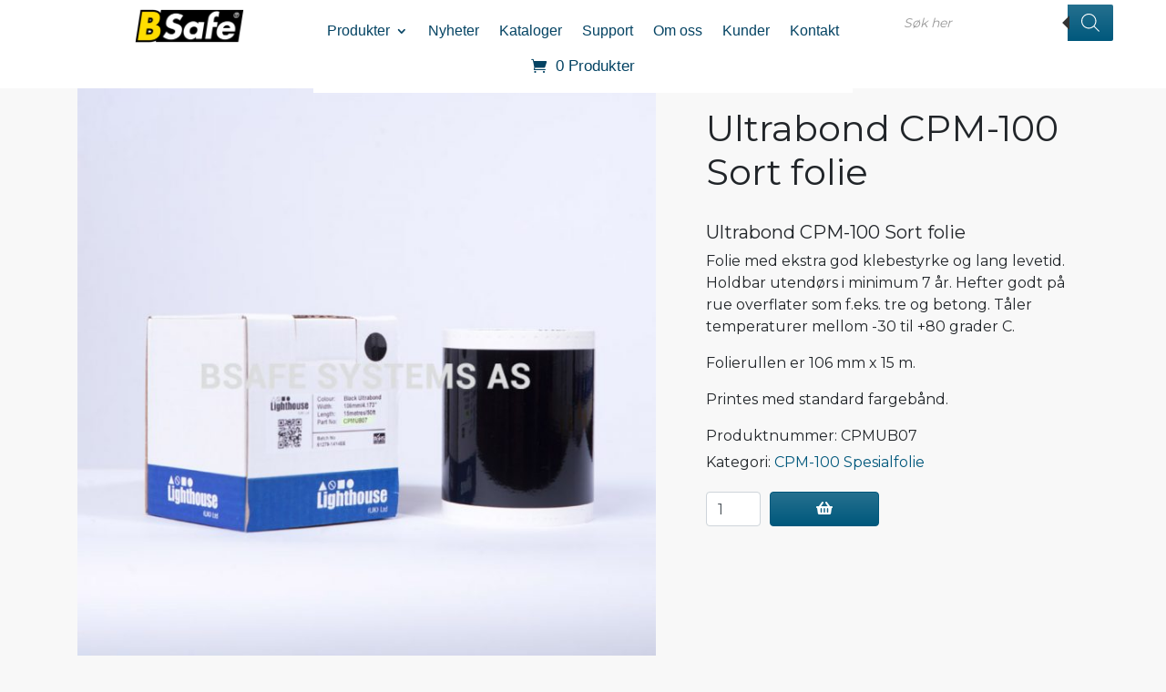

--- FILE ---
content_type: text/html; charset=UTF-8
request_url: https://bsafe.no/produkt/ultrabond-cpm-100-sort/
body_size: 30826
content:
<!DOCTYPE html>
<html lang="nb-NO">
<head>
	<meta charset="UTF-8">
	<meta http-equiv="X-UA-Compatible" content="IE=edge">
	<meta name="viewport" content="width=device-width, initial-scale=1, shrink-to-fit=no">
	<meta name="mobile-web-app-capable" content="yes">
	<meta name="apple-mobile-web-app-capable" content="yes">
	<meta name="apple-mobile-web-app-title" content="Bsafe AS - Sikkerhet &#8211; Merking &#8211; Industri">
	<link rel="profile" href="http://gmpg.org/xfn/11">
	<link rel="pingback" href="https://bsafe.no/xmlrpc.php">
	
	<link rel="preconnect" href="https://fonts.gstatic.com" crossorigin /><meta name='robots' content='index, follow, max-image-preview:large, max-snippet:-1, max-video-preview:-1' />

	<!-- This site is optimized with the Yoast SEO plugin v26.6 - https://yoast.com/wordpress/plugins/seo/ -->
	<title>Ultrabond CPM-100 Sort folie CPMUB07 - Bsafe Systems AS</title>
	<meta name="description" content="Ultrabond CPM-100 Sort folie CPMUB07. Folie med ekstra god klebestyrke og lang levetid. Holdbar utendørs i minimum 7 år. Str. 106 mm x 15 m." />
	<link rel="canonical" href="https://bsafe.no/produkt/ultrabond-cpm-100-sort/" />
	<meta property="og:locale" content="nb_NO" />
	<meta property="og:type" content="article" />
	<meta property="og:title" content="Ultrabond CPM-100 Sort folie CPMUB07 - Bsafe Systems AS" />
	<meta property="og:description" content="Ultrabond CPM-100 Sort folie CPMUB07. Folie med ekstra god klebestyrke og lang levetid. Holdbar utendørs i minimum 7 år. Str. 106 mm x 15 m." />
	<meta property="og:url" content="https://bsafe.no/produkt/ultrabond-cpm-100-sort/" />
	<meta property="og:site_name" content="Bsafe AS" />
	<meta property="article:modified_time" content="2017-03-31T13:22:48+00:00" />
	<meta property="og:image" content="https://bsafe.no/wp-content/uploads/2015/09/Termoprinter-materiell-CPMUB07-Ultrabond-sort-Bsafe-Systems.jpg" />
	<meta property="og:image:width" content="750" />
	<meta property="og:image:height" content="750" />
	<meta property="og:image:type" content="image/jpeg" />
	<script type="application/ld+json" class="yoast-schema-graph">{"@context":"https://schema.org","@graph":[{"@type":"WebPage","@id":"https://bsafe.no/produkt/ultrabond-cpm-100-sort/","url":"https://bsafe.no/produkt/ultrabond-cpm-100-sort/","name":"Ultrabond CPM-100 Sort folie CPMUB07 - Bsafe Systems AS","isPartOf":{"@id":"https://bsafe.no/#website"},"primaryImageOfPage":{"@id":"https://bsafe.no/produkt/ultrabond-cpm-100-sort/#primaryimage"},"image":{"@id":"https://bsafe.no/produkt/ultrabond-cpm-100-sort/#primaryimage"},"thumbnailUrl":"https://bsafe.no/wp-content/uploads/2015/09/Termoprinter-materiell-CPMUB07-Ultrabond-sort-Bsafe-Systems.jpg","datePublished":"2015-09-17T11:01:31+00:00","dateModified":"2017-03-31T13:22:48+00:00","description":"Ultrabond CPM-100 Sort folie CPMUB07. Folie med ekstra god klebestyrke og lang levetid. Holdbar utendørs i minimum 7 år. Str. 106 mm x 15 m.","breadcrumb":{"@id":"https://bsafe.no/produkt/ultrabond-cpm-100-sort/#breadcrumb"},"inLanguage":"nb-NO","potentialAction":[{"@type":"ReadAction","target":["https://bsafe.no/produkt/ultrabond-cpm-100-sort/"]}]},{"@type":"ImageObject","inLanguage":"nb-NO","@id":"https://bsafe.no/produkt/ultrabond-cpm-100-sort/#primaryimage","url":"https://bsafe.no/wp-content/uploads/2015/09/Termoprinter-materiell-CPMUB07-Ultrabond-sort-Bsafe-Systems.jpg","contentUrl":"https://bsafe.no/wp-content/uploads/2015/09/Termoprinter-materiell-CPMUB07-Ultrabond-sort-Bsafe-Systems.jpg","width":750,"height":750,"caption":"Ultrabond CPM-100 Sort folie CPMUB07"},{"@type":"BreadcrumbList","@id":"https://bsafe.no/produkt/ultrabond-cpm-100-sort/#breadcrumb","itemListElement":[{"@type":"ListItem","position":1,"name":"Hjem","item":"https://bsafe.no/"},{"@type":"ListItem","position":2,"name":"Produkter","item":"https://bsafe.no/produkter/"},{"@type":"ListItem","position":3,"name":"Ultrabond CPM-100 Sort folie"}]},{"@type":"WebSite","@id":"https://bsafe.no/#website","url":"https://bsafe.no/","name":"Bsafe AS","description":"Sikkerhet - Merking - Industri","publisher":{"@id":"https://bsafe.no/#organization"},"potentialAction":[{"@type":"SearchAction","target":{"@type":"EntryPoint","urlTemplate":"https://bsafe.no/?s={search_term_string}"},"query-input":{"@type":"PropertyValueSpecification","valueRequired":true,"valueName":"search_term_string"}}],"inLanguage":"nb-NO"},{"@type":"Organization","@id":"https://bsafe.no/#organization","name":"Bsafe AS","url":"https://bsafe.no/","logo":{"@type":"ImageObject","inLanguage":"nb-NO","@id":"https://bsafe.no/#/schema/logo/image/","url":"https://bsafe.no/wp-content/uploads/2018/02/cropped-BSafe-logo.169.png","contentUrl":"https://bsafe.no/wp-content/uploads/2018/02/cropped-BSafe-logo.169.png","width":169,"height":50,"caption":"Bsafe AS"},"image":{"@id":"https://bsafe.no/#/schema/logo/image/"}}]}</script>
	<!-- / Yoast SEO plugin. -->


<link rel='dns-prefetch' href='//www.googletagmanager.com' />
<link rel="alternate" type="application/rss+xml" title="Bsafe AS &raquo; strøm" href="https://bsafe.no/feed/" />
<link rel="alternate" type="application/rss+xml" title="Bsafe AS &raquo; kommentarstrøm" href="https://bsafe.no/comments/feed/" />
<link rel="alternate" type="application/rss+xml" title="Bsafe AS &raquo; Ultrabond CPM-100 Sort folie kommentarstrøm" href="https://bsafe.no/produkt/ultrabond-cpm-100-sort/feed/" />
<link rel="alternate" title="oEmbed (JSON)" type="application/json+oembed" href="https://bsafe.no/wp-json/oembed/1.0/embed?url=https%3A%2F%2Fbsafe.no%2Fprodukt%2Fultrabond-cpm-100-sort%2F" />
<link rel="alternate" title="oEmbed (XML)" type="text/xml+oembed" href="https://bsafe.no/wp-json/oembed/1.0/embed?url=https%3A%2F%2Fbsafe.no%2Fprodukt%2Fultrabond-cpm-100-sort%2F&#038;format=xml" />
<style id='wp-emoji-styles-inline-css' type='text/css'>

	img.wp-smiley, img.emoji {
		display: inline !important;
		border: none !important;
		box-shadow: none !important;
		height: 1em !important;
		width: 1em !important;
		margin: 0 0.07em !important;
		vertical-align: -0.1em !important;
		background: none !important;
		padding: 0 !important;
	}
/*# sourceURL=wp-emoji-styles-inline-css */
</style>
<style id='wp-block-library-inline-css' type='text/css'>
:root{--wp-block-synced-color:#7a00df;--wp-block-synced-color--rgb:122,0,223;--wp-bound-block-color:var(--wp-block-synced-color);--wp-editor-canvas-background:#ddd;--wp-admin-theme-color:#007cba;--wp-admin-theme-color--rgb:0,124,186;--wp-admin-theme-color-darker-10:#006ba1;--wp-admin-theme-color-darker-10--rgb:0,107,160.5;--wp-admin-theme-color-darker-20:#005a87;--wp-admin-theme-color-darker-20--rgb:0,90,135;--wp-admin-border-width-focus:2px}@media (min-resolution:192dpi){:root{--wp-admin-border-width-focus:1.5px}}.wp-element-button{cursor:pointer}:root .has-very-light-gray-background-color{background-color:#eee}:root .has-very-dark-gray-background-color{background-color:#313131}:root .has-very-light-gray-color{color:#eee}:root .has-very-dark-gray-color{color:#313131}:root .has-vivid-green-cyan-to-vivid-cyan-blue-gradient-background{background:linear-gradient(135deg,#00d084,#0693e3)}:root .has-purple-crush-gradient-background{background:linear-gradient(135deg,#34e2e4,#4721fb 50%,#ab1dfe)}:root .has-hazy-dawn-gradient-background{background:linear-gradient(135deg,#faaca8,#dad0ec)}:root .has-subdued-olive-gradient-background{background:linear-gradient(135deg,#fafae1,#67a671)}:root .has-atomic-cream-gradient-background{background:linear-gradient(135deg,#fdd79a,#004a59)}:root .has-nightshade-gradient-background{background:linear-gradient(135deg,#330968,#31cdcf)}:root .has-midnight-gradient-background{background:linear-gradient(135deg,#020381,#2874fc)}:root{--wp--preset--font-size--normal:16px;--wp--preset--font-size--huge:42px}.has-regular-font-size{font-size:1em}.has-larger-font-size{font-size:2.625em}.has-normal-font-size{font-size:var(--wp--preset--font-size--normal)}.has-huge-font-size{font-size:var(--wp--preset--font-size--huge)}.has-text-align-center{text-align:center}.has-text-align-left{text-align:left}.has-text-align-right{text-align:right}.has-fit-text{white-space:nowrap!important}#end-resizable-editor-section{display:none}.aligncenter{clear:both}.items-justified-left{justify-content:flex-start}.items-justified-center{justify-content:center}.items-justified-right{justify-content:flex-end}.items-justified-space-between{justify-content:space-between}.screen-reader-text{border:0;clip-path:inset(50%);height:1px;margin:-1px;overflow:hidden;padding:0;position:absolute;width:1px;word-wrap:normal!important}.screen-reader-text:focus{background-color:#ddd;clip-path:none;color:#444;display:block;font-size:1em;height:auto;left:5px;line-height:normal;padding:15px 23px 14px;text-decoration:none;top:5px;width:auto;z-index:100000}html :where(.has-border-color){border-style:solid}html :where([style*=border-top-color]){border-top-style:solid}html :where([style*=border-right-color]){border-right-style:solid}html :where([style*=border-bottom-color]){border-bottom-style:solid}html :where([style*=border-left-color]){border-left-style:solid}html :where([style*=border-width]){border-style:solid}html :where([style*=border-top-width]){border-top-style:solid}html :where([style*=border-right-width]){border-right-style:solid}html :where([style*=border-bottom-width]){border-bottom-style:solid}html :where([style*=border-left-width]){border-left-style:solid}html :where(img[class*=wp-image-]){height:auto;max-width:100%}:where(figure){margin:0 0 1em}html :where(.is-position-sticky){--wp-admin--admin-bar--position-offset:var(--wp-admin--admin-bar--height,0px)}@media screen and (max-width:600px){html :where(.is-position-sticky){--wp-admin--admin-bar--position-offset:0px}}

/*# sourceURL=wp-block-library-inline-css */
</style><link rel='stylesheet' id='wc-blocks-style-css' href='https://bsafe.no/wp-content/plugins/woocommerce/assets/client/blocks/wc-blocks.css?ver=wc-10.4.3' type='text/css' media='all' />
<style id='global-styles-inline-css' type='text/css'>
:root{--wp--preset--aspect-ratio--square: 1;--wp--preset--aspect-ratio--4-3: 4/3;--wp--preset--aspect-ratio--3-4: 3/4;--wp--preset--aspect-ratio--3-2: 3/2;--wp--preset--aspect-ratio--2-3: 2/3;--wp--preset--aspect-ratio--16-9: 16/9;--wp--preset--aspect-ratio--9-16: 9/16;--wp--preset--color--black: #000000;--wp--preset--color--cyan-bluish-gray: #abb8c3;--wp--preset--color--white: #ffffff;--wp--preset--color--pale-pink: #f78da7;--wp--preset--color--vivid-red: #cf2e2e;--wp--preset--color--luminous-vivid-orange: #ff6900;--wp--preset--color--luminous-vivid-amber: #fcb900;--wp--preset--color--light-green-cyan: #7bdcb5;--wp--preset--color--vivid-green-cyan: #00d084;--wp--preset--color--pale-cyan-blue: #8ed1fc;--wp--preset--color--vivid-cyan-blue: #0693e3;--wp--preset--color--vivid-purple: #9b51e0;--wp--preset--gradient--vivid-cyan-blue-to-vivid-purple: linear-gradient(135deg,rgb(6,147,227) 0%,rgb(155,81,224) 100%);--wp--preset--gradient--light-green-cyan-to-vivid-green-cyan: linear-gradient(135deg,rgb(122,220,180) 0%,rgb(0,208,130) 100%);--wp--preset--gradient--luminous-vivid-amber-to-luminous-vivid-orange: linear-gradient(135deg,rgb(252,185,0) 0%,rgb(255,105,0) 100%);--wp--preset--gradient--luminous-vivid-orange-to-vivid-red: linear-gradient(135deg,rgb(255,105,0) 0%,rgb(207,46,46) 100%);--wp--preset--gradient--very-light-gray-to-cyan-bluish-gray: linear-gradient(135deg,rgb(238,238,238) 0%,rgb(169,184,195) 100%);--wp--preset--gradient--cool-to-warm-spectrum: linear-gradient(135deg,rgb(74,234,220) 0%,rgb(151,120,209) 20%,rgb(207,42,186) 40%,rgb(238,44,130) 60%,rgb(251,105,98) 80%,rgb(254,248,76) 100%);--wp--preset--gradient--blush-light-purple: linear-gradient(135deg,rgb(255,206,236) 0%,rgb(152,150,240) 100%);--wp--preset--gradient--blush-bordeaux: linear-gradient(135deg,rgb(254,205,165) 0%,rgb(254,45,45) 50%,rgb(107,0,62) 100%);--wp--preset--gradient--luminous-dusk: linear-gradient(135deg,rgb(255,203,112) 0%,rgb(199,81,192) 50%,rgb(65,88,208) 100%);--wp--preset--gradient--pale-ocean: linear-gradient(135deg,rgb(255,245,203) 0%,rgb(182,227,212) 50%,rgb(51,167,181) 100%);--wp--preset--gradient--electric-grass: linear-gradient(135deg,rgb(202,248,128) 0%,rgb(113,206,126) 100%);--wp--preset--gradient--midnight: linear-gradient(135deg,rgb(2,3,129) 0%,rgb(40,116,252) 100%);--wp--preset--font-size--small: 13px;--wp--preset--font-size--medium: 20px;--wp--preset--font-size--large: 36px;--wp--preset--font-size--x-large: 42px;--wp--preset--spacing--20: 0.44rem;--wp--preset--spacing--30: 0.67rem;--wp--preset--spacing--40: 1rem;--wp--preset--spacing--50: 1.5rem;--wp--preset--spacing--60: 2.25rem;--wp--preset--spacing--70: 3.38rem;--wp--preset--spacing--80: 5.06rem;--wp--preset--shadow--natural: 6px 6px 9px rgba(0, 0, 0, 0.2);--wp--preset--shadow--deep: 12px 12px 50px rgba(0, 0, 0, 0.4);--wp--preset--shadow--sharp: 6px 6px 0px rgba(0, 0, 0, 0.2);--wp--preset--shadow--outlined: 6px 6px 0px -3px rgb(255, 255, 255), 6px 6px rgb(0, 0, 0);--wp--preset--shadow--crisp: 6px 6px 0px rgb(0, 0, 0);}:where(.is-layout-flex){gap: 0.5em;}:where(.is-layout-grid){gap: 0.5em;}body .is-layout-flex{display: flex;}.is-layout-flex{flex-wrap: wrap;align-items: center;}.is-layout-flex > :is(*, div){margin: 0;}body .is-layout-grid{display: grid;}.is-layout-grid > :is(*, div){margin: 0;}:where(.wp-block-columns.is-layout-flex){gap: 2em;}:where(.wp-block-columns.is-layout-grid){gap: 2em;}:where(.wp-block-post-template.is-layout-flex){gap: 1.25em;}:where(.wp-block-post-template.is-layout-grid){gap: 1.25em;}.has-black-color{color: var(--wp--preset--color--black) !important;}.has-cyan-bluish-gray-color{color: var(--wp--preset--color--cyan-bluish-gray) !important;}.has-white-color{color: var(--wp--preset--color--white) !important;}.has-pale-pink-color{color: var(--wp--preset--color--pale-pink) !important;}.has-vivid-red-color{color: var(--wp--preset--color--vivid-red) !important;}.has-luminous-vivid-orange-color{color: var(--wp--preset--color--luminous-vivid-orange) !important;}.has-luminous-vivid-amber-color{color: var(--wp--preset--color--luminous-vivid-amber) !important;}.has-light-green-cyan-color{color: var(--wp--preset--color--light-green-cyan) !important;}.has-vivid-green-cyan-color{color: var(--wp--preset--color--vivid-green-cyan) !important;}.has-pale-cyan-blue-color{color: var(--wp--preset--color--pale-cyan-blue) !important;}.has-vivid-cyan-blue-color{color: var(--wp--preset--color--vivid-cyan-blue) !important;}.has-vivid-purple-color{color: var(--wp--preset--color--vivid-purple) !important;}.has-black-background-color{background-color: var(--wp--preset--color--black) !important;}.has-cyan-bluish-gray-background-color{background-color: var(--wp--preset--color--cyan-bluish-gray) !important;}.has-white-background-color{background-color: var(--wp--preset--color--white) !important;}.has-pale-pink-background-color{background-color: var(--wp--preset--color--pale-pink) !important;}.has-vivid-red-background-color{background-color: var(--wp--preset--color--vivid-red) !important;}.has-luminous-vivid-orange-background-color{background-color: var(--wp--preset--color--luminous-vivid-orange) !important;}.has-luminous-vivid-amber-background-color{background-color: var(--wp--preset--color--luminous-vivid-amber) !important;}.has-light-green-cyan-background-color{background-color: var(--wp--preset--color--light-green-cyan) !important;}.has-vivid-green-cyan-background-color{background-color: var(--wp--preset--color--vivid-green-cyan) !important;}.has-pale-cyan-blue-background-color{background-color: var(--wp--preset--color--pale-cyan-blue) !important;}.has-vivid-cyan-blue-background-color{background-color: var(--wp--preset--color--vivid-cyan-blue) !important;}.has-vivid-purple-background-color{background-color: var(--wp--preset--color--vivid-purple) !important;}.has-black-border-color{border-color: var(--wp--preset--color--black) !important;}.has-cyan-bluish-gray-border-color{border-color: var(--wp--preset--color--cyan-bluish-gray) !important;}.has-white-border-color{border-color: var(--wp--preset--color--white) !important;}.has-pale-pink-border-color{border-color: var(--wp--preset--color--pale-pink) !important;}.has-vivid-red-border-color{border-color: var(--wp--preset--color--vivid-red) !important;}.has-luminous-vivid-orange-border-color{border-color: var(--wp--preset--color--luminous-vivid-orange) !important;}.has-luminous-vivid-amber-border-color{border-color: var(--wp--preset--color--luminous-vivid-amber) !important;}.has-light-green-cyan-border-color{border-color: var(--wp--preset--color--light-green-cyan) !important;}.has-vivid-green-cyan-border-color{border-color: var(--wp--preset--color--vivid-green-cyan) !important;}.has-pale-cyan-blue-border-color{border-color: var(--wp--preset--color--pale-cyan-blue) !important;}.has-vivid-cyan-blue-border-color{border-color: var(--wp--preset--color--vivid-cyan-blue) !important;}.has-vivid-purple-border-color{border-color: var(--wp--preset--color--vivid-purple) !important;}.has-vivid-cyan-blue-to-vivid-purple-gradient-background{background: var(--wp--preset--gradient--vivid-cyan-blue-to-vivid-purple) !important;}.has-light-green-cyan-to-vivid-green-cyan-gradient-background{background: var(--wp--preset--gradient--light-green-cyan-to-vivid-green-cyan) !important;}.has-luminous-vivid-amber-to-luminous-vivid-orange-gradient-background{background: var(--wp--preset--gradient--luminous-vivid-amber-to-luminous-vivid-orange) !important;}.has-luminous-vivid-orange-to-vivid-red-gradient-background{background: var(--wp--preset--gradient--luminous-vivid-orange-to-vivid-red) !important;}.has-very-light-gray-to-cyan-bluish-gray-gradient-background{background: var(--wp--preset--gradient--very-light-gray-to-cyan-bluish-gray) !important;}.has-cool-to-warm-spectrum-gradient-background{background: var(--wp--preset--gradient--cool-to-warm-spectrum) !important;}.has-blush-light-purple-gradient-background{background: var(--wp--preset--gradient--blush-light-purple) !important;}.has-blush-bordeaux-gradient-background{background: var(--wp--preset--gradient--blush-bordeaux) !important;}.has-luminous-dusk-gradient-background{background: var(--wp--preset--gradient--luminous-dusk) !important;}.has-pale-ocean-gradient-background{background: var(--wp--preset--gradient--pale-ocean) !important;}.has-electric-grass-gradient-background{background: var(--wp--preset--gradient--electric-grass) !important;}.has-midnight-gradient-background{background: var(--wp--preset--gradient--midnight) !important;}.has-small-font-size{font-size: var(--wp--preset--font-size--small) !important;}.has-medium-font-size{font-size: var(--wp--preset--font-size--medium) !important;}.has-large-font-size{font-size: var(--wp--preset--font-size--large) !important;}.has-x-large-font-size{font-size: var(--wp--preset--font-size--x-large) !important;}
/*# sourceURL=global-styles-inline-css */
</style>

<style id='classic-theme-styles-inline-css' type='text/css'>
/*! This file is auto-generated */
.wp-block-button__link{color:#fff;background-color:#32373c;border-radius:9999px;box-shadow:none;text-decoration:none;padding:calc(.667em + 2px) calc(1.333em + 2px);font-size:1.125em}.wp-block-file__button{background:#32373c;color:#fff;text-decoration:none}
/*# sourceURL=/wp-includes/css/classic-themes.min.css */
</style>
<link rel='stylesheet' id='wp-components-css' href='https://bsafe.no/wp-includes/css/dist/components/style.min.css?ver=6.9' type='text/css' media='all' />
<link rel='stylesheet' id='wp-preferences-css' href='https://bsafe.no/wp-includes/css/dist/preferences/style.min.css?ver=6.9' type='text/css' media='all' />
<link rel='stylesheet' id='wp-block-editor-css' href='https://bsafe.no/wp-includes/css/dist/block-editor/style.min.css?ver=6.9' type='text/css' media='all' />
<link rel='stylesheet' id='popup-maker-block-library-style-css' href='https://bsafe.no/wp-content/plugins/popup-maker/dist/packages/block-library-style.css?ver=dbea705cfafe089d65f1' type='text/css' media='all' />
<link rel='stylesheet' id='cookie-law-info-css' href='https://bsafe.no/wp-content/plugins/cookie-law-info/legacy/public/css/cookie-law-info-public.css?ver=3.3.9' type='text/css' media='all' />
<link rel='stylesheet' id='cookie-law-info-gdpr-css' href='https://bsafe.no/wp-content/plugins/cookie-law-info/legacy/public/css/cookie-law-info-gdpr.css?ver=3.3.9' type='text/css' media='all' />
<link rel='stylesheet' id='fh-carousel-owl-css' href='https://bsafe.no/wp-content/plugins/post-carousel-for-dv-builder//assets/css/owl.carousel.min.css?ver=6.9' type='text/css' media='all' />
<link rel='stylesheet' id='fh-carousel-style-css' href='https://bsafe.no/wp-content/plugins/post-carousel-for-dv-builder//assets/css/fh-carousel.css?ver=1769276465' type='text/css' media='all' />
<link rel='stylesheet' id='photoswipe-css' href='https://bsafe.no/wp-content/plugins/woocommerce/assets/css/photoswipe/photoswipe.min.css?ver=10.4.3' type='text/css' media='all' />
<link rel='stylesheet' id='photoswipe-default-skin-css' href='https://bsafe.no/wp-content/plugins/woocommerce/assets/css/photoswipe/default-skin/default-skin.min.css?ver=10.4.3' type='text/css' media='all' />
<style id='woocommerce-inline-inline-css' type='text/css'>
.woocommerce form .form-row .required { visibility: visible; }
/*# sourceURL=woocommerce-inline-inline-css */
</style>
<link rel='stylesheet' id='dgwt-wcas-style-css' href='https://bsafe.no/wp-content/plugins/ajax-search-for-woocommerce/assets/css/style.min.css?ver=1.32.1' type='text/css' media='all' />
<link rel='stylesheet' id='mittnett-styles-css' href='https://bsafe.no/wp-content/themes/mmbsafe/style.css?ver=1.1.0' type='text/css' media='all' />
<link rel='stylesheet' id='divi-builder-style-css' href='https://bsafe.no/wp-content/plugins/divi-builder/css/style-static.min.css?ver=4.27.5' type='text/css' media='all' />
<style data-related="n2-ss-8">.n2-in-fullscreen *{animation-name:initial}.n2-in-fullscreen [data-uk-scrollspy*=uk-animation-]:not([data-uk-scrollspy*=target]){opacity:1}ss3-fullpage{display:block}ss3-fullpage[data-based-on=real]{opacity:0}ss3-force-full-width{position:relative;display:block;opacity:0;width:100vw;transform:translateX(-100vw)}.n2-section-smartslider{position:relative;width:100%;outline:0;--widget-offset: 0px}.n2-section-smartslider--hidden{display:none}#n2-ss-8-align#n2-ss-8-align{position:relative;z-index:0;overflow:hidden}#n2-ss-8-align#n2-ss-8-align.n2-ss-align-visible{overflow:visible}#n2-ss-8#n2-ss-8{display:grid;grid-template-columns:100%;grid-template-rows:1fr auto;-webkit-font-smoothing:antialiased;font-size:16px;line-height:1;user-select:none;--ss-fs: flex-start;--ss-fe: flex-end;--ss-r: row;--ss-rr: row-reverse}#n2-ss-8#n2-ss-8 [data-force-pointer],#n2-ss-8#n2-ss-8 [data-force-pointer] *{cursor:pointer!important}#n2-ss-8#n2-ss-8 [data-force-pointer=zoom-in],#n2-ss-8#n2-ss-8 [data-force-pointer=zoom-in] *{cursor:zoom-in!important}#n2-ss-8#n2-ss-8 .n2-ss-text{user-select:text;cursor:initial}.n2-ss-slider-has-no-slide{height:0!important;opacity:0!important;overflow:hidden!important}#n2-ss-8#n2-ss-8,#n2-ss-8#n2-ss-8 .n2_ss__touch_element{-webkit-tap-highlight-color:transparent;-webkit-tap-highlight-color:transparent}.n2-ss-slider>*,#n2-ss-8#n2-ss-8 .n2_ss__touch_element>*{-webkit-tap-highlight-color:initial}#n2-ss-8#n2-ss-8 .n2-ow,#n2-ss-8#n2-ss-8 .n2-ow-all *{font-size:inherit;line-height:inherit;letter-spacing:inherit}#n2-ss-8#n2-ss-8 .n2-ow,#n2-ss-8#n2-ss-8 .n2-ow:before,#n2-ss-8#n2-ss-8 .n2-ow:after,#n2-ss-8#n2-ss-8 .n2-ow-all *,#n2-ss-8#n2-ss-8 .n2-ow-all :before,#n2-ss-8#n2-ss-8 .n2-ow-all :after{box-sizing:content-box}#n2-ss-8#n2-ss-8 .n2-ow:before,#n2-ss-8#n2-ss-8 .n2-ow:after,#n2-ss-8#n2-ss-8 .n2-ow-all :not(i):before,#n2-ss-8#n2-ss-8 .n2-ow-all :not(i):after{display:none}#n2-ss-8#n2-ss-8 a.n2-ow,#n2-ss-8#n2-ss-8 .n2-ow-all a{border:0;-webkit-hyphens:manual;-moz-hyphens:manual;-ms-hyphens:manual;hyphens:manual}#n2-ss-8#n2-ss-8 a.n2-ow,#n2-ss-8#n2-ss-8 a.n2-ow:focus,#n2-ss-8#n2-ss-8 .n2-ow-all a,#n2-ss-8#n2-ss-8 .n2-ow-all a:focus{outline:0!important;transition:none 0s;box-shadow:none;text-decoration:none}#n2-ss-8#n2-ss-8 path{transition:none 0s}#n2-ss-8#n2-ss-8 .n2-ow-all b,#n2-ss-8#n2-ss-8 .n2-ow-all i{color:inherit}#n2-ss-8#n2-ss-8 h1.n2-ow,#n2-ss-8#n2-ss-8 h2.n2-ow,#n2-ss-8#n2-ss-8 h3.n2-ow,#n2-ss-8#n2-ss-8 h4.n2-ow,#n2-ss-8#n2-ss-8 h5.n2-ow,#n2-ss-8#n2-ss-8 h6.n2-ow,#n2-ss-8#n2-ss-8 p.n2-ow,#n2-ss-8#n2-ss-8 blockquote.n2-ow,#n2-ss-8#n2-ss-8 .n2-ow-all h1,#n2-ss-8#n2-ss-8 .n2-ow-all h2,#n2-ss-8#n2-ss-8 .n2-ow-all h3,#n2-ss-8#n2-ss-8 .n2-ow-all h4,#n2-ss-8#n2-ss-8 .n2-ow-all h5,#n2-ss-8#n2-ss-8 .n2-ow-all h6,#n2-ss-8#n2-ss-8 .n2-ow-all p,#n2-ss-8#n2-ss-8 .n2-ow-all blockquote{margin:0;padding-left:0;padding-right:0;height:auto;width:auto;border:0;box-shadow:none;-webkit-hyphens:manual;-moz-hyphens:manual;-ms-hyphens:manual;hyphens:manual}#n2-ss-8#n2-ss-8 iframe{border:0;min-height:0}#n2-ss-8#n2-ss-8 iframe.n2-ow,#n2-ss-8#n2-ss-8 .n2-ow-all iframe{margin:0}#n2-ss-8#n2-ss-8 img.n2-ow,#n2-ss-8#n2-ss-8 .n2-ow-all img,#n2-ss-8#n2-ss-8 svg.n2-ow,#n2-ss-8#n2-ss-8 .n2-ow-all svg{max-width:none;max-height:none;height:auto;box-shadow:none;border-radius:0;background:0 0;background:0 0;padding:0;margin:0;border:0;vertical-align:top}#n2-ss-8#n2-ss-8 picture.n2-ow,#n2-ss-8#n2-ss-8 .n2-ow-all picture{display:inline-block}#n2-ss-8#n2-ss-8 source{display:none}#n2-ss-8#n2-ss-8 ul.n2-ow,#n2-ss-8#n2-ss-8 li.n2-ow,#n2-ss-8#n2-ss-8 img.n2-ow,#n2-ss-8#n2-ss-8 a.n2-ow,#n2-ss-8#n2-ss-8 p.n2-ow,#n2-ss-8#n2-ss-8 ol.n2-ow,#n2-ss-8#n2-ss-8 textarea.n2-ow,#n2-ss-8#n2-ss-8 input.n2-ow,#n2-ss-8#n2-ss-8 button.n2-ow{transition:none 0s}#n2-ss-8#n2-ss-8 p{background-color:transparent}#n2-ss-8#n2-ss-8 ol{margin:0}#n2-ss-8#n2-ss-8{z-index:3;position:relative;text-align:left;width:100%;min-height:1px}[dir=rtl] #n2-ss-8#n2-ss-8{text-align:right}#n2-ss-8#n2-ss-8 :focus{outline:0}#n2-ss-8#n2-ss-8[data-responsive=fullpage]{min-height:calc(var(--target-height, 100vh) - var(--subtract, 0px) - var(--subtract-vertical-offset, 0px) - var(--subtract-vertical-widget, 0px))}#n2-ss-8#n2-ss-8.n2-ss-slider--fullscreen[data-responsive=fullpage]{min-height:100vh}#n2-ss-8#n2-ss-8.n2-ss-slider--fullscreen .n2-ss-preserve-size--slider{display:none!important}[dir=rtl] #n2-ss-8#n2-ss-8 .n2-ss-slide-background{text-align:left}#n2-ss-8#n2-ss-8.n2notransition *{transition:none 0s!important}#n2-ss-8#n2-ss-8 .n2-ss-preserve-size{width:100%;visibility:hidden}#n2-ss-8#n2-ss-8 .n2-ss-preserve-size[data-related-device]{display:none}#n2-ss-8#n2-ss-8 .n2-ss-preserve-size[data-related-device=desktopPortrait]{display:block}#n2-ss-8#n2-ss-8 .n2-ss-slider-background-video{position:absolute;left:0;top:0;width:100%;height:100%}#n2-ss-8#n2-ss-8 .n2-cover{object-fit:cover}#n2-ss-8#n2-ss-8 .n2-contain{object-fit:contain}#n2-ss-8#n2-ss-8 .n2-ss-slide{position:relative;overflow:hidden;text-align:center;--ssselfalign: center}.n2-ss-full-page--constrain-ratio .n2-ss-slide{overflow:visible}#n2-ss-8#n2-ss-8 .n2-ss-slide--focus{position:absolute;left:0;top:0;width:100%;height:100%;opacity:0;filter:opacity(0);z-index:-99999}#n2-ss-8#n2-ss-8 .n2-ss-slide-thumbnail{display:none!important}.n2-ss-full-page--constrain-ratio .n2-ss-layers-container{clip-path:var(--ss-clip-path, inset(0px))}#n2-ss-8#n2-ss-8 .n2-ss-slide-background,#n2-ss-8#n2-ss-8 .n2-ss-slide-background *{position:absolute;top:0;left:0;width:100%;height:100%;text-align:left}.n2-ss-feature-post-bg-loader .n2-ss-slide-background{opacity:0}#n2-ss-8#n2-ss-8 .n2-ss-slide-background{z-index:10}#n2-ss-8#n2-ss-8 .n2-ss-slide-background .n2-ss-slide-background-color{z-index:1}#n2-ss-8#n2-ss-8 .n2-ss-slide-background .n2-ss-slide-background-color[data-overlay="1"]{z-index:7}#n2-ss-8#n2-ss-8 .n2-ss-slide-background .n2-ss-slide-background-video{z-index:3}#n2-ss-8#n2-ss-8 .n2-ss-slide-background .n2-ss-slide-background-image{z-index:5}#n2-ss-8#n2-ss-8 .n2-ss-slide-background-image{width:100%;height:100%;box-sizing:content-box;--ss-o-pos-x: 50%;--ss-o-pos-y: 50%}#n2-ss-8#n2-ss-8 .n2-ss-slide-background-image img{object-position:var(--ss-o-pos-x) var(--ss-o-pos-y)}#n2-ss-8#n2-ss-8 .n2-ss-slide-background-image img{width:100%!important;height:100%!important;object-fit:cover;color:RGBA(0,0,0,0)}#n2-ss-8#n2-ss-8 [data-mode=fit] .n2-ss-slide-background-image img{object-fit:contain}#n2-ss-8#n2-ss-8 [data-mode=center] .n2-ss-slide-background-image img{object-fit:none}#n2-ss-8#n2-ss-8 [data-mode=stretch] .n2-ss-slide-background-image img{object-fit:fill}#n2-ss-8#n2-ss-8 [data-mode=blurfit] .n2-ss-slide-background-image+.n2-ss-slide-background-image img{object-fit:contain}#n2-ss-8#n2-ss-8 .n2-ss-slide-background-video{object-fit:cover}#n2-ss-8#n2-ss-8 .n2-ss-slide-background-video[data-mode=fit]{object-fit:contain}#n2-ss-8#n2-ss-8 .n2-ss-layers-container{visibility:hidden;position:relative;width:100%;height:100%;display:flex;flex-direction:column;z-index:20;opacity:.001;transition:opacity .4s}#n2-ss-8#n2-ss-8.n2-ss-loaded .n2-ss-layers-container{opacity:1}#n2-ss-8#n2-ss-8 [onclick].n2-ss-layers-container{visibility:visible}#n2-ss-8#n2-ss-8 .n2-ss-layers-container>*{visibility:visible}#n2-ss-8#n2-ss-8 .n2-ss-layer{z-index:2;--margin-top: 0px;--margin-right: 0px;--margin-bottom: 0px;--margin-left: 0px;width:calc(100% - var(--margin-right) - var(--margin-left));--ssfont-scale: 1;font-size:calc(100%*var(--ssfont-scale))}#n2-ss-8#n2-ss-8 .n2-ss-layer[data-pm=normal]{margin:var(--margin-top) var(--margin-right) var(--margin-bottom) var(--margin-left)}#n2-ss-8#n2-ss-8 .n2-ss-layer[data-pm=absolute]{position:absolute;left:0;top:0}#n2-ss-8#n2-ss-8 .n2-ss-layer[data-pm=absolute] picture{width:100%}#n2-ss-8#n2-ss-8 .n2-ss-layer[data-pm=default],#n2-ss-8#n2-ss-8 .n2-ss-layer[data-pm=normal]{position:relative;min-height:1px}#n2-ss-8#n2-ss-8 .n2-ss-layer-wrapper{width:100%;height:100%}#n2-ss-8#n2-ss-8 .n2-ss-layer-content .n2-ss-layer-wrapper,#n2-ss-8#n2-ss-8 .n2-ss-layer-row .n2-ss-layer-wrapper{height:auto;flex-grow:1}#n2-ss-8#n2-ss-8 .n2-ss-layer.n2-ss-layer--need-height .n2-ss-layer-wrapper{height:100%}#n2-ss-8#n2-ss-8 .n2-ss-layer[data-sstype=col]>.n2-ss-layer-wrapper,#n2-ss-8#n2-ss-8 .n2-ss-layer[data-sstype=content]>.n2-ss-layer-wrapper{flex:1 1 auto;min-height:100%;height:auto!important;display:flex;flex-direction:column}.n2-ss-no-bga-fixed *,#n2-ss-8#n2-ss-8.n2-ss-mobileLandscape .n2-ss-slider-1,#n2-ss-8#n2-ss-8.n2-ss-mobilePortrait .n2-ss-slider-1,#n2-ss-8#n2-ss-8.n2-ss-tabletLandscape .n2-ss-slider-1,#n2-ss-8#n2-ss-8.n2-ss-tabletPortrait .n2-ss-slider-1,#n2-ss-8#n2-ss-8.n2-ss-mobileLandscape .n2-ss-slider-2,#n2-ss-8#n2-ss-8.n2-ss-mobilePortrait .n2-ss-slider-2,#n2-ss-8#n2-ss-8.n2-ss-tabletLandscape .n2-ss-slider-2,#n2-ss-8#n2-ss-8.n2-ss-tabletPortrait .n2-ss-slider-2{background-attachment:scroll!important}#n2-ss-8#n2-ss-8 .n2-ss-widget{position:relative;-webkit-backface-visibility:hidden;-webkit-perspective:1000px;z-index:1;font-size:16px;transition:opacity .4s ease;opacity:1;box-sizing:initial}#n2-ss-8#n2-ss-8 .n2-ss-widget[data-position=above],#n2-ss-8#n2-ss-8 .n2-ss-widget[data-position=below]{margin-left:auto;margin-right:auto}#n2-ss-8#n2-ss-8 .n2-ss-widget.n2-ss-widget-hidden{opacity:0!important;pointer-events:none}#n2-ss-8#n2-ss-8 .n2-ss-slider-controls-above,#n2-ss-8#n2-ss-8 .n2-ss-slider-controls-below{display:flex;flex-flow:column;align-items:center}#n2-ss-8#n2-ss-8 .n2-ss-slider-controls-side{position:relative;display:flex}#n2-ss-8#n2-ss-8 .n2-ss-slider-controls-side>*{flex:1 1 auto}#n2-ss-8#n2-ss-8 .n2-ss-slider-controls-left,#n2-ss-8#n2-ss-8 .n2-ss-slider-controls-right{flex:0 0 auto;display:flex}#n2-ss-8#n2-ss-8 .n2-ss-slider-controls-left>*,#n2-ss-8#n2-ss-8 .n2-ss-slider-controls-right>*{flex:1 1 auto}#n2-ss-8#n2-ss-8 .n2-ss-slider-controls-left>*{margin-right:var(--widget-offset)}#n2-ss-8#n2-ss-8 .n2-ss-slider-controls-right>*{margin-left:var(--widget-offset)}#n2-ss-8#n2-ss-8 .n2-ss-slider-controls-absolute-left,#n2-ss-8#n2-ss-8 .n2-ss-slider-controls-absolute-right{position:absolute;right:100%;top:0;height:100%;display:flex;flex-flow:var(--ss-rr);align-items:center;visibility:hidden}[dir=rtl] #n2-ss-8#n2-ss-8 .n2-ss-slider-controls-absolute-left{justify-content:flex-start}[dir=rtl] #n2-ss-8#n2-ss-8 .n2-ss-slider-controls-absolute-right{justify-content:flex-end}#n2-ss-8#n2-ss-8 .n2-ss-slider-controls-absolute-left>*,#n2-ss-8#n2-ss-8 .n2-ss-slider-controls-absolute-right>*{visibility:visible}#n2-ss-8#n2-ss-8 .n2-ss-slider-controls-absolute-right{left:100%;right:auto;flex-flow:row}#n2-ss-8#n2-ss-8 .n2-ss-slider-wrapper-outside,#n2-ss-8#n2-ss-8 .n2-ss-slider-wrapper-inside{position:relative;display:grid;grid-template-columns:100%}#n2-ss-8#n2-ss-8 .n2-ss-slider-wrapper-inside .n2-ss-slider-controls{z-index:10;position:absolute;width:100%;height:100%;visibility:hidden;display:flex}#n2-ss-8#n2-ss-8 .n2-ss-slider-wrapper-inside .n2-ss-slider-controls>*{visibility:visible}#n2-ss-8#n2-ss-8 .n2-ss-slider-wrapper-inside .n2-ss-slider-controls-advanced{display:block;opacity:0;transition:opacity .4s}#n2-ss-8#n2-ss-8 .n2-ss-slider-wrapper-inside .n2-ss-slider-controls-advanced--ready{opacity:1}#n2-ss-8#n2-ss-8 .n2-ss-slider-wrapper-inside .n2-ss-slider-controls-advanced>*{position:absolute!important}#n2-ss-8#n2-ss-8 .n2-ss-slider-controls-absolute-left-top{align-items:flex-start;flex-flow:var(--ss-r)}#n2-ss-8#n2-ss-8 .n2-ss-slider-controls-absolute-left-top>*{margin:var(--widget-offset) 0 0 var(--widget-offset)}#n2-ss-8#n2-ss-8 .n2-ss-slider-controls-absolute-center-top{align-items:center;flex-flow:column}#n2-ss-8#n2-ss-8 .n2-ss-slider-controls-absolute-center-top>*,#n2-ss-8#n2-ss-8 .n2-ss-slider-controls-below>*{margin-top:var(--widget-offset)}#n2-ss-8#n2-ss-8 .n2-ss-slider-controls-absolute-right-top{flex-flow:var(--ss-rr);align-items:flex-start}#n2-ss-8#n2-ss-8 .n2-ss-slider-controls-absolute-right-top>*{margin:var(--widget-offset) var(--widget-offset) 0 0}#n2-ss-8#n2-ss-8 .n2-ss-slider-controls-absolute-left-center{align-items:center;flex-flow:var(--ss-r)}#n2-ss-8#n2-ss-8 .n2-ss-slider-controls-absolute-left-center>*,#n2-ss-8#n2-ss-8 .n2-ss-slider-controls-absolute-right>*{margin-left:var(--widget-offset)}#n2-ss-8#n2-ss-8 .n2-ss-slider-controls-absolute-right-center{align-items:center;flex-flow:var(--ss-rr)}#n2-ss-8#n2-ss-8 .n2-ss-slider-controls-absolute-right-center>*,#n2-ss-8#n2-ss-8 .n2-ss-slider-controls-absolute-left>*{margin-right:var(--widget-offset)}#n2-ss-8#n2-ss-8 .n2-ss-slider-controls-absolute-left-bottom{align-items:flex-end;flex-flow:var(--ss-r)}#n2-ss-8#n2-ss-8 .n2-ss-slider-controls-absolute-left-bottom>*{margin:0 0 var(--widget-offset) var(--widget-offset)}#n2-ss-8#n2-ss-8 .n2-ss-slider-controls-absolute-center-bottom{align-items:center;flex-flow:column-reverse}#n2-ss-8#n2-ss-8 .n2-ss-slider-controls-absolute-center-bottom>*,#n2-ss-8#n2-ss-8 .n2-ss-slider-controls-above>*{margin-bottom:var(--widget-offset)}#n2-ss-8#n2-ss-8 .n2-ss-slider-controls-absolute-right-bottom{align-items:flex-end;flex-flow:var(--ss-rr)}#n2-ss-8#n2-ss-8 .n2-ss-slider-controls-absolute-right-bottom>*{margin:0 var(--widget-offset) var(--widget-offset) 0}#n2-ss-8#n2-ss-8 .n2-ss-slider-wrapper-inside .n2-ss-slider-controls-absolute-right-top,#n2-ss-8#n2-ss-8 .n2-ss-slider-wrapper-inside .n2-ss-slider-controls-absolute-left-top,#n2-ss-8#n2-ss-8 .n2-ss-slider-wrapper-inside .n2-ss-slider-controls-absolute-left-bottom,#n2-ss-8#n2-ss-8 .n2-ss-slider-wrapper-inside .n2-ss-slider-controls-absolute-right-bottom{z-index:11}#n2-ss-8#n2-ss-8 .n2-ss-static-slide{justify-self:stretch;align-self:stretch;display:flex;flex-direction:column;position:relative;z-index:25;-webkit-backface-visibility:hidden;text-align:center;--ssselfalign: center;opacity:.001;transition:opacity .4s}#n2-ss-8#n2-ss-8.n2-ss-loaded .n2-ss-static-slide{opacity:1}#n2-ss-8#n2-ss-8 .n2-ss-static-slide div[data-sstype=slide]>.n2-ss-layer,#n2-ss-8#n2-ss-8 .n2-ss-static-slide div[data-sstype=content][data-hasbackground="1"]>div.n2-ss-section-main-content,#n2-ss-8#n2-ss-8 .n2-ss-static-slide div[data-sstype=content] .n2-ss-section-main-content>*{visibility:visible}#n2-ss-8#n2-ss-8 .n2-ss-static-slide,#n2-ss-8#n2-ss-8 .n2-ss-static-slide div[data-sstype=slide],#n2-ss-8#n2-ss-8 .n2-ss-static-slide div[data-sstype=content][data-hasbackground="0"],#n2-ss-8#n2-ss-8 .n2-ss-static-slide div[data-sstype=content][data-hasbackground="0"] div.n2-ss-section-main-content{visibility:hidden}#n2-ss-8#n2-ss-8 .n2-ss-shape-divider{position:absolute;left:0;width:100%;height:100px;pointer-events:none;z-index:13}#n2-ss-8#n2-ss-8 .n2-ss-shape-divider-inner{height:100%;transform-origin:center top}#n2-ss-8#n2-ss-8 .n2-ss-shape-divider-bottom .n2-ss-shape-divider-inner{position:absolute;bottom:0;left:0;width:100%;transform-origin:center bottom}#n2-ss-8#n2-ss-8 .n2-ss-shape-divider svg{display:block;height:100%;width:100%}#n2-ss-8#n2-ss-8 .n2-ss-shape-divider-top{top:0}#n2-ss-8#n2-ss-8 .n2-ss-shape-divider-bottom{bottom:0}#n2-ss-8#n2-ss-8 .n2-ss-slide .nextend-slide-bg{position:absolute;top:0;left:0;width:100%;max-width:none!important;height:auto;background:rgba(0,0,0,.002)}#n2-ss-8#n2-ss-8 video.n2-ow{max-width:none}#n2-ss-8#n2-ss-8 .n2-ss-item-video-container{overflow:hidden;width:100%;height:100%}#n2-ss-8#n2-ss-8 .n2-ss-item-video-container video{width:100%;height:100%}#n2-ss-8#n2-ss-8 .n2-ss-item-iframe-wrapper{-webkit-overflow-scrolling:touch;overflow-y:auto;height:100%}#n2-ss-8#n2-ss-8 .n2i{vertical-align:top}#n2-ss-8#n2-ss-8 iframe.n2-ow{max-width:none;display:block}#n2-ss-8#n2-ss-8 .n2-ss-item-iframe{height:100%}#n2-ss-8#n2-ss-8 .n2-grabbing{cursor:grabbing!important}#n2-ss-8#n2-ss-8 .n2-grabbing .n2-ss-slide{pointer-events:none}#n2-ss-8#n2-ss-8 .n2-ss-item-input-form{display:flex;flex-flow:row}#n2-ss-8#n2-ss-8 .n2-ss-item-input-form .n2-input{flex:1 1 auto}#n2-ss-8#n2-ss-8 .n2-ss-item-input-form .n2-form-button{margin:0}#n2-ss-8#n2-ss-8 form.n2-ow{margin:0;border:0;padding:0}#n2-ss-8#n2-ss-8 .n2-input{height:auto;width:auto;box-sizing:border-box;margin:0;border:0;padding:0;display:inline-block;vertical-align:middle;white-space:normal;background:0 0;line-height:1;font-size:13px;font-family:Arial,serif;box-shadow:none}#n2-ss-8#n2-ss-8 input.n2-ow:focus{outline:0}#n2-ss-8#n2-ss-8 input.n2-ow[placeholder]{overflow:hidden;text-overflow:clip}#n2-ss-8#n2-ss-8 ::-moz-placeholder{text-overflow:clip;color:inherit}#n2-ss-8#n2-ss-8 input.n2-ow:-moz-placeholder{text-overflow:clip;color:inherit}#n2-ss-8#n2-ss-8 input.n2-ow::-webkit-input-placeholder,#n2-ss-8#n2-ss-8 input.n2-ow::placeholder{color:inherit}#n2-ss-8#n2-ss-8 table.n2-ow{table-layout:auto;margin:0}#n2-ss-8#n2-ss-8 .n2-ow .n2-ss-thumbnail-type{width:48px;height:48px;margin-left:-24px;margin-top:-24px;position:absolute;left:50%;top:50%}#n2-ss-8#n2-ss-8 .n2-ss-section-main-content .n2-ss-item{float:none}#n2-ss-8#n2-ss-8 .n2-ss-layer[data-sstype=row].n2-ss-stretch-layer{display:flex;flex:1 1 auto}#n2-ss-8#n2-ss-8 .n2-ss-layer[data-sstype=row].n2-ss-stretch-layer>.n2-ss-layer-wrapper{display:flex}#n2-ss-8#n2-ss-8 .n2-ss-layer-row{box-sizing:border-box;display:flex}#n2-ss-8#n2-ss-8 .n2-ss-layer-row-inner{position:relative;box-sizing:border-box;display:flex;visibility:hidden;width:100%}#n2-ss-8#n2-ss-8 .n2-ss-layer-row-inner>*{visibility:visible}#n2-ss-8#n2-ss-8 .n2-ss-layer[data-sstype=row].n2-ss-stretch-layer .n2-ss-layer-row{height:auto;width:100%}#n2-ss-8#n2-ss-8 .n2-ss-layer-row>.n2-ss-layer{box-sizing:border-box;width:1px;flex:1 1 auto}#n2-ss-8#n2-ss-8 .n2-ss-layer-row .n2-ss-item{float:none}#n2-ss-8#n2-ss-8 .n2-ss-layer[data-sstype=slide]{flex:0 0 auto;position:relative;box-sizing:border-box;width:100%;height:100%;min-height:100%;z-index:2;display:flex;justify-content:center;flex-flow:column}#n2-ss-8#n2-ss-8 .n2-ss-layer-content .n2-ss-layer--auto:not([data-pm=absolute]){width:auto!important}#n2-ss-8#n2-ss-8 .n2-ss-layer-content .n2-ss-layer[data-pm=normal]{max-width:calc(100% - var(--margin-right) - var(--margin-left))}#n2-ss-8#n2-ss-8 .n2-ss-layer[data-sstype=content]{flex:0 0 auto;width:100%;min-height:100%;position:relative;z-index:2;display:flex}#n2-ss-8#n2-ss-8 .n2-ss-layer-content{flex:0 0 auto;display:flex;flex-direction:column;justify-content:flex-start;box-sizing:border-box;position:relative;min-height:10px}#n2-ss-8#n2-ss-8 .n2-ss-section-main-content{flex:1 1 auto;display:flex;justify-content:center;flex-direction:column;min-height:100%;max-width:100%}#n2-ss-8#n2-ss-8 .n2-ss-layer-with-background{--n2bgimage: none;--n2bggradient: none;background-image:var(--n2bggradient),var(--n2bgimage);background-size:cover,cover;background-repeat:no-repeat,no-repeat;transition:all .3s;transition-property:border-color,background-color,border-radius,box-shadow}#n2-ss-8#n2-ss-8 .n2-ss-layer[data-sstype=col]{display:flex;flex-flow:column;order:10;flex:0 1 auto}#n2-ss-8#n2-ss-8 .n2-ss-layer--block>.n2-ss-layer-row>.n2-ss-layer-row-inner>.n2-ss-layer[data-sstype=col],#n2-ss-8#n2-ss-8 .n2-ss-layer--block>.n2-ss-layer-wrapper>.n2-ss-layer-row>.n2-ss-layer-row-inner>.n2-ss-layer[data-sstype=col]{flex:1 1 auto}#n2-ss-8#n2-ss-8 .n2-ss-layer-col{box-sizing:border-box;position:relative;width:100%;height:auto;flex:1 1 auto}#n2-ss-8#n2-ss-8 .n2-ss-layer-col>.n2-ss-layer{flex:0 0 auto}#n2-ss-8#n2-ss-8 .n2-ss-layer:not([data-sstype=col]){align-self:var(--ssselfalign)}#n2-ss-8#n2-ss-8 .n2-ss-item-image-content{overflow:hidden;line-height:0}#n2-ss-8#n2-ss-8 .n2-ss-img-wrapper,#n2-ss-8#n2-ss-8 .n2-ss-img-wrapper img{line-height:0}#n2-ss-8#n2-ss-8 .n2-ss-item-image-content img{display:inline-block;max-width:100%}#n2-ss-8#n2-ss-8 .n2-ss-item-image-content a{display:inline-block}#n2-ss-8#n2-ss-8 .n2-ss-item-image-content picture{width:100%}#n2-ss-8#n2-ss-8 img.n2-ss-item-image-area{display:block;width:100%!important;height:100%!important}#n2-ss-8#n2-ss-8 .n2_ss_video_player{position:relative}#n2-ss-8#n2-ss-8 .n2_ss_video_player .n2_ss_video_player__placeholder{padding-top:56.25%}#n2-ss-8#n2-ss-8 .n2_ss_video_player[data-aspect-ratio="16:10"] .n2_ss_video_player__placeholder{padding-top:62.5%}#n2-ss-8#n2-ss-8 .n2_ss_video_player[data-aspect-ratio="4:3"] .n2_ss_video_player__placeholder{padding-top:75%}#n2-ss-8#n2-ss-8 .n2_ss_video_player iframe,#n2-ss-8#n2-ss-8 .n2_ss_video_player video,#n2-ss-8#n2-ss-8 .n2_ss_video_player .n2_ss_video_player__cover{display:block;position:absolute;top:0;left:0;width:100%;height:100%}#n2-ss-8#n2-ss-8 .n2_ss_video_player .n2_ss_video_player__cover{z-index:2;transform:translate3d(0,0,0)}#n2-ss-8#n2-ss-8 .n2_ss_video_player[data-aspect-ratio=fill]{min-height:50px;height:100%}#n2-ss-8#n2-ss-8 .n2_ss_video_player[data-aspect-ratio=fill] .n2_ss_video_player__placeholder,#n2-ss-8#n2-ss-8 .n2_ss_video_player[data-aspect-ratio=fill]>.n2_ss_video_player__placeholder,#n2-ss-8#n2-ss-8 .n2_ss_video_player[data-aspect-ratio=fill]>.n2_ss_video_player__placeholder{padding-top:0}#n2-ss-8#n2-ss-8 .n2_ss_video_player[data-aspect-ratio=fill] video{position:static;height:auto}#n2-ss-8#n2-ss-8 .n2-ss-layer[data-pm=absolute]>.n2-ss-item>.n2_ss_video_player[data-aspect-ratio=fill]>video,#n2-ss-8#n2-ss-8 .n2-ss-layer[data-pm=absolute]>.n2_ss_video_player[data-aspect-ratio=fill]>video,#n2-ss-8#n2-ss-8 .n2_ss_video_player[data-aspect-ratio=fill]>video,#n2-ss-8#n2-ss-8 .n2_ss_video_player[data-aspect-ratio=fill]>video{position:static;height:100%}#n2-ss-8#n2-ss-8 img.n2_ss_video_cover{display:block;position:absolute;left:0;top:0;width:100%;height:100%;z-index:1;object-fit:cover}#n2-ss-8#n2-ss-8 img.n2_ss_video_play_btn{position:absolute;left:50%;top:50%;z-index:2;width:48px;height:48px;transform:translate(-50%,-50%)}#n2-ss-8#n2-ss-8 .n2-ss-animated-heading-wrapper,#n2-ss-8#n2-ss-8 .n2-ss-animated-heading-wrapper *,#n2-ss-8#n2-ss-8 .n2-ss-highlighted-heading-wrapper,#n2-ss-8#n2-ss-8 .n2-ss-highlighted-heading-wrapper *{text-decoration:none!important}.n2_clear{clear:both}[data-force-hidden],[data-force-hidden] *{visibility:hidden!important}#n2-ss-8#n2-ss-8 .n2-ss-reveal-clip{pointer-events:none;visibility:hidden;position:absolute;left:0;top:0;z-index:1000000;width:100%;height:100%;overflow:hidden}#n2-ss-8#n2-ss-8 .n2-ss-reveal-clip>*{position:absolute;left:0;top:0;width:100%;height:100%}#n2-ss-8#n2-ss-8 .n2-widget-html{z-index:10}#n2-ss-8#n2-ss-8 .n-particles-js-canvas-el{position:absolute;left:0;top:0;width:100%;height:100%;z-index:12}ss-text,ss-word,ss-char{position:relative;display:inline-block}ss-p{display:block}ss3-loader{display:none;place-content:center;position:absolute;left:0;top:0;width:100%;height:100%;z-index:100000}ss3-loader:after{content:'';display:block;border:9px solid RGBA(0,0,0,.6);border-top:9px solid #fff;border-radius:50%;box-shadow:inset 0 0 0 1px RGBA(0,0,0,.6),0 0 0 1px RGBA(0,0,0,.6);width:40px;height:40px;animation:n2-ss-loader-spin 2s linear infinite}@keyframes n2-ss-loader-spin{0%{transform:rotate(0deg)}to{transform:rotate(360deg)}}#n2-ss-8#n2-ss-8 .n2-input,#n2-ss-8#n2-ss-8 .n2-ss-item-counter-counting-div{-webkit-transform:translate3d(0,0,0)}div#n2-ss-8#n2-ss-8#n2-ss-8 .n2-ss-slider-1{display:grid;position:relative;}div#n2-ss-8#n2-ss-8#n2-ss-8 .n2-ss-slider-2{display:grid;position:relative;overflow:hidden;padding:0px 0px 0px 0px;border:0px solid RGBA(62,62,62,1);border-radius:0px;background-clip:padding-box;background-repeat:repeat;background-position:50% 50%;background-size:cover;background-attachment:scroll;z-index:1;}div#n2-ss-8:not(.n2-ss-loaded) .n2-ss-slider-2{background-image:none !important;}div#n2-ss-8#n2-ss-8#n2-ss-8 .n2-ss-slider-3{display:grid;grid-template-areas:'cover';position:relative;overflow:hidden;z-index:10;}div#n2-ss-8#n2-ss-8#n2-ss-8 .n2-ss-slider-3 > *{grid-area:cover;}div#n2-ss-8#n2-ss-8#n2-ss-8 .n2-ss-slide-backgrounds,div#n2-ss-8#n2-ss-8#n2-ss-8 .n2-ss-slider-3 > .n2-ss-divider{position:relative;}div#n2-ss-8#n2-ss-8#n2-ss-8 .n2-ss-slide-backgrounds{z-index:10;}div#n2-ss-8#n2-ss-8#n2-ss-8 .n2-ss-slide-backgrounds > *{overflow:hidden;}div#n2-ss-8#n2-ss-8#n2-ss-8 .n2-ss-slide-background{transform:translateX(-100000px);}div#n2-ss-8#n2-ss-8#n2-ss-8 .n2-ss-slider-4{place-self:center;position:relative;width:100%;height:100%;z-index:20;display:grid;grid-template-areas:'slide';}div#n2-ss-8#n2-ss-8#n2-ss-8 .n2-ss-slider-4 > *{grid-area:slide;}div#n2-ss-8#n2-ss-8#n2-ss-8.n2-ss-full-page--constrain-ratio .n2-ss-slider-4{height:auto;}div#n2-ss-8#n2-ss-8#n2-ss-8 .n2-ss-slide{display:grid;place-items:center;grid-auto-columns:100%;position:relative;z-index:20;-webkit-backface-visibility:hidden;transform:translateX(-100000px);}div#n2-ss-8#n2-ss-8#n2-ss-8 .n2-ss-slide{perspective:1000px;}div#n2-ss-8#n2-ss-8#n2-ss-8 .n2-ss-slide-active{z-index:21;}.n2-ss-background-animation{position:absolute;top:0;left:0;width:100%;height:100%;z-index:3;}div#n2-ss-8#n2-ss-8#n2-ss-8 .n2-ss-slide-limiter{max-width:3000px;}div#n2-ss-8#n2-ss-8#n2-ss-8 .n-uc-EvuSKK5n9y9A{padding:0px 0px 0px 0px}@media (min-width: 1200px){div#n2-ss-8#n2-ss-8#n2-ss-8 [data-hide-desktopportrait="1"]{display: none !important;}}@media (orientation: landscape) and (max-width: 1199px) and (min-width: 901px),(orientation: portrait) and (max-width: 1199px) and (min-width: 701px){div#n2-ss-8#n2-ss-8#n2-ss-8 [data-hide-tabletportrait="1"]{display: none !important;}}@media (orientation: landscape) and (max-width: 900px),(orientation: portrait) and (max-width: 700px){div#n2-ss-8#n2-ss-8#n2-ss-8 [data-hide-mobileportrait="1"]{display: none !important;}}</style>
<script>(function(){this._N2=this._N2||{_r:[],_d:[],r:function(){this._r.push(arguments)},d:function(){this._d.push(arguments)}}}).call(window);!function(e,i,o,r){(i=e.match(/(Chrome|Firefox|Safari)\/(\d+)\./))&&("Chrome"==i[1]?r=+i[2]>=32:"Firefox"==i[1]?r=+i[2]>=65:"Safari"==i[1]&&(o=e.match(/Version\/(\d+)/)||e.match(/(\d+)[0-9_]+like Mac/))&&(r=+o[1]>=14),r&&document.documentElement.classList.add("n2webp"))}(navigator.userAgent);</script><script src="https://bsafe.no/wp-content/plugins/nextend-smart-slider3-pro/Public/SmartSlider3/Application/Frontend/Assets/dist/n2.min.js?ver=667fb12b" defer async></script>
<script src="https://bsafe.no/wp-content/plugins/nextend-smart-slider3-pro/Public/SmartSlider3/Application/Frontend/Assets/dist/smartslider-frontend.min.js?ver=667fb12b" defer async></script>
<script src="https://bsafe.no/wp-content/plugins/nextend-smart-slider3-pro/Public/SmartSlider3/Slider/SliderType/Simple/Assets/dist/ss-simple.min.js?ver=667fb12b" defer async></script>
<script>_N2.r('documentReady',function(){_N2.r(["documentReady","smartslider-frontend","ss-simple"],function(){new _N2.SmartSliderSimple('n2-ss-8',{"admin":false,"background.video.mobile":1,"loadingTime":2000,"randomize":{"randomize":0,"randomizeFirst":0},"callbacks":"","alias":{"id":0,"smoothScroll":0,"slideSwitch":0,"scroll":1},"align":"normal","isDelayed":0,"responsive":{"mediaQueries":{"all":false,"desktopportrait":["(min-width: 1200px)"],"tabletportrait":["(orientation: landscape) and (max-width: 1199px) and (min-width: 901px)","(orientation: portrait) and (max-width: 1199px) and (min-width: 701px)"],"mobileportrait":["(orientation: landscape) and (max-width: 900px)","(orientation: portrait) and (max-width: 700px)"]},"base":{"slideOuterWidth":1200,"slideOuterHeight":125,"sliderWidth":1200,"sliderHeight":125,"slideWidth":1200,"slideHeight":125},"hideOn":{"desktopLandscape":false,"desktopPortrait":false,"tabletLandscape":false,"tabletPortrait":false,"mobileLandscape":false,"mobilePortrait":false},"onResizeEnabled":true,"type":"fullwidth","sliderHeightBasedOn":"real","focusUser":1,"focusEdge":"auto","breakpoints":[{"device":"tabletPortrait","type":"max-screen-width","portraitWidth":1199,"landscapeWidth":1199},{"device":"mobilePortrait","type":"max-screen-width","portraitWidth":700,"landscapeWidth":900}],"enabledDevices":{"desktopLandscape":0,"desktopPortrait":1,"tabletLandscape":0,"tabletPortrait":1,"mobileLandscape":0,"mobilePortrait":1},"sizes":{"desktopPortrait":{"width":1200,"height":125,"max":3000,"min":1200},"tabletPortrait":{"width":701,"height":73,"customHeight":false,"max":1199,"min":701},"mobilePortrait":{"width":320,"height":33,"customHeight":false,"max":900,"min":320}},"overflowHiddenPage":0,"focus":{"offsetTop":"#wpadminbar","offsetBottom":""}},"controls":{"mousewheel":0,"touch":0,"keyboard":1,"blockCarouselInteraction":1},"playWhenVisible":1,"playWhenVisibleAt":0.5,"lazyLoad":0,"lazyLoadNeighbor":0,"blockrightclick":0,"maintainSession":0,"autoplay":{"enabled":0,"start":1,"duration":8000,"autoplayLoop":1,"allowReStart":0,"pause":{"click":1,"mouse":"0","mediaStarted":1},"resume":{"click":0,"mouse":"0","mediaEnded":1,"slidechanged":0},"interval":1,"intervalModifier":"loop","intervalSlide":"current"},"perspective":1000,"layerMode":{"playOnce":0,"playFirstLayer":1,"mode":"skippable","inAnimation":"mainInEnd"},"parallax":{"enabled":1,"mobile":0,"is3D":0,"animate":1,"horizontal":"mouse","vertical":"mouse","origin":"slider","scrollmove":"both"},"postBackgroundAnimations":0,"bgAnimations":0,"mainanimation":{"type":"horizontal","duration":800,"delay":0,"ease":"easeOutQuad","shiftedBackgroundAnimation":"auto"},"carousel":1,"initCallbacks":function(){}})})});</script><script src="https://bsafe.no/wp-includes/js/jquery/jquery.min.js?ver=3.7.1" id="jquery-core-js"></script>
<script src="https://bsafe.no/wp-includes/js/jquery/jquery-migrate.min.js?ver=3.4.1" id="jquery-migrate-js"></script>
<script id="cookie-law-info-js-extra">
var Cli_Data = {"nn_cookie_ids":[],"cookielist":[],"non_necessary_cookies":[],"ccpaEnabled":"","ccpaRegionBased":"","ccpaBarEnabled":"","strictlyEnabled":["necessary","obligatoire"],"ccpaType":"gdpr","js_blocking":"","custom_integration":"","triggerDomRefresh":"","secure_cookies":""};
var cli_cookiebar_settings = {"animate_speed_hide":"500","animate_speed_show":"500","background":"#fff","border":"#444","border_on":"","button_1_button_colour":"#03577b","button_1_button_hover":"#024662","button_1_link_colour":"#fff","button_1_as_button":"1","button_1_new_win":"","button_2_button_colour":"#333","button_2_button_hover":"#292929","button_2_link_colour":"#444","button_2_as_button":"","button_2_hidebar":"","button_3_button_colour":"#000000","button_3_button_hover":"#000000","button_3_link_colour":"#fff","button_3_as_button":"1","button_3_new_win":"","button_4_button_colour":"#000","button_4_button_hover":"#000000","button_4_link_colour":"#fff","button_4_as_button":"1","button_7_button_colour":"#61a229","button_7_button_hover":"#4e8221","button_7_link_colour":"#fff","button_7_as_button":"1","button_7_new_win":"","font_family":"inherit","header_fix":"","notify_animate_hide":"1","notify_animate_show":"","notify_div_id":"#cookie-law-info-bar","notify_position_horizontal":"right","notify_position_vertical":"top","scroll_close":"","scroll_close_reload":"","accept_close_reload":"","reject_close_reload":"","showagain_tab":"","showagain_background":"#fff","showagain_border":"#000","showagain_div_id":"#cookie-law-info-again","showagain_x_position":"100px","text":"#000","show_once_yn":"","show_once":"10000","logging_on":"","as_popup":"","popup_overlay":"1","bar_heading_text":"","cookie_bar_as":"banner","popup_showagain_position":"bottom-right","widget_position":"left"};
var log_object = {"ajax_url":"https://bsafe.no/wp-admin/admin-ajax.php"};
//# sourceURL=cookie-law-info-js-extra
</script>
<script src="https://bsafe.no/wp-content/plugins/cookie-law-info/legacy/public/js/cookie-law-info-public.js?ver=3.3.9" id="cookie-law-info-js"></script>
<script src="https://bsafe.no/wp-content/plugins/post-carousel-for-dv-builder//assets/js/owl.carousel.min.js?ver=6.9" id="fh-carousel-owl-js"></script>
<script src="https://bsafe.no/wp-content/plugins/post-carousel-for-dv-builder//assets/js/fh-carousel.js?ver=1769276465" id="fh-carousel-script-js"></script>
<script src="https://bsafe.no/wp-includes/js/dist/hooks.min.js?ver=dd5603f07f9220ed27f1" id="wp-hooks-js"></script>
<script id="say-what-js-js-extra">
var say_what_data = {"replacements":{"Divi|%1$s Item|WooCommerce items number":"%1$s Produkt","Divi|%1$s Items|WooCommerce items number":"%1$s Produkter","Divi|%d Item|":"%d Produkt","divi|%d Items|":"%d Produkter"}};
//# sourceURL=say-what-js-js-extra
</script>
<script src="https://bsafe.no/wp-content/plugins/say-what/assets/build/frontend.js?ver=fd31684c45e4d85aeb4e" id="say-what-js-js"></script>
<script src="https://bsafe.no/wp-content/plugins/woocommerce/assets/js/jquery-blockui/jquery.blockUI.min.js?ver=2.7.0-wc.10.4.3" id="wc-jquery-blockui-js" defer data-wp-strategy="defer"></script>
<script id="wc-add-to-cart-js-extra">
var wc_add_to_cart_params = {"ajax_url":"/wp-admin/admin-ajax.php","wc_ajax_url":"/?wc-ajax=%%endpoint%%","i18n_view_cart":"Vis handlekurv","cart_url":"https://bsafe.no/kurv/","is_cart":"","cart_redirect_after_add":"no"};
//# sourceURL=wc-add-to-cart-js-extra
</script>
<script src="https://bsafe.no/wp-content/plugins/woocommerce/assets/js/frontend/add-to-cart.min.js?ver=10.4.3" id="wc-add-to-cart-js" defer data-wp-strategy="defer"></script>
<script src="https://bsafe.no/wp-content/plugins/woocommerce/assets/js/flexslider/jquery.flexslider.min.js?ver=2.7.2-wc.10.4.3" id="wc-flexslider-js" defer data-wp-strategy="defer"></script>
<script src="https://bsafe.no/wp-content/plugins/woocommerce/assets/js/photoswipe/photoswipe.min.js?ver=4.1.1-wc.10.4.3" id="wc-photoswipe-js" defer data-wp-strategy="defer"></script>
<script src="https://bsafe.no/wp-content/plugins/woocommerce/assets/js/photoswipe/photoswipe-ui-default.min.js?ver=4.1.1-wc.10.4.3" id="wc-photoswipe-ui-default-js" defer data-wp-strategy="defer"></script>
<script id="wc-single-product-js-extra">
var wc_single_product_params = {"i18n_required_rating_text":"Vennligst velg en vurdering","i18n_rating_options":["1 av 5 stjerner","2 av 5 stjerner","3 av 5 stjerner","4 av 5 stjerner","5 av 5 stjerner"],"i18n_product_gallery_trigger_text":"Se bildegalleri i fullskjerm","review_rating_required":"no","flexslider":{"rtl":false,"animation":"slide","smoothHeight":true,"directionNav":false,"controlNav":"thumbnails","slideshow":false,"animationSpeed":500,"animationLoop":false,"allowOneSlide":false},"zoom_enabled":"","zoom_options":[],"photoswipe_enabled":"1","photoswipe_options":{"shareEl":false,"closeOnScroll":false,"history":false,"hideAnimationDuration":0,"showAnimationDuration":0},"flexslider_enabled":"1"};
//# sourceURL=wc-single-product-js-extra
</script>
<script src="https://bsafe.no/wp-content/plugins/woocommerce/assets/js/frontend/single-product.min.js?ver=10.4.3" id="wc-single-product-js" defer data-wp-strategy="defer"></script>
<script src="https://bsafe.no/wp-content/plugins/woocommerce/assets/js/js-cookie/js.cookie.min.js?ver=2.1.4-wc.10.4.3" id="wc-js-cookie-js" defer data-wp-strategy="defer"></script>
<script id="woocommerce-js-extra">
var woocommerce_params = {"ajax_url":"/wp-admin/admin-ajax.php","wc_ajax_url":"/?wc-ajax=%%endpoint%%","i18n_password_show":"Vis passord","i18n_password_hide":"Skjul passord"};
//# sourceURL=woocommerce-js-extra
</script>
<script src="https://bsafe.no/wp-content/plugins/woocommerce/assets/js/frontend/woocommerce.min.js?ver=10.4.3" id="woocommerce-js" defer data-wp-strategy="defer"></script>

<!-- Google tag (gtag.js) snippet added by Site Kit -->
<!-- Google Analytics snippet added by Site Kit -->
<script src="https://www.googletagmanager.com/gtag/js?id=GT-MK469VR" id="google_gtagjs-js" async></script>
<script id="google_gtagjs-js-after">
window.dataLayer = window.dataLayer || [];function gtag(){dataLayer.push(arguments);}
gtag("set","linker",{"domains":["bsafe.no"]});
gtag("js", new Date());
gtag("set", "developer_id.dZTNiMT", true);
gtag("config", "GT-MK469VR");
//# sourceURL=google_gtagjs-js-after
</script>
<link rel="https://api.w.org/" href="https://bsafe.no/wp-json/" /><link rel="alternate" title="JSON" type="application/json" href="https://bsafe.no/wp-json/wp/v2/product/2305" /><link rel="EditURI" type="application/rsd+xml" title="RSD" href="https://bsafe.no/xmlrpc.php?rsd" />
<meta name="generator" content="WordPress 6.9" />
<meta name="generator" content="WooCommerce 10.4.3" />
<link rel='shortlink' href='https://bsafe.no/?p=2305' />
<meta name="generator" content="Site Kit by Google 1.170.0" />		<style>
			.dgwt-wcas-ico-magnifier,.dgwt-wcas-ico-magnifier-handler{max-width:20px}.dgwt-wcas-search-wrapp .dgwt-wcas-sf-wrapp input[type=search].dgwt-wcas-search-input,.dgwt-wcas-search-wrapp .dgwt-wcas-sf-wrapp input[type=search].dgwt-wcas-search-input:hover,.dgwt-wcas-search-wrapp .dgwt-wcas-sf-wrapp input[type=search].dgwt-wcas-search-input:focus{background-color:#bec9bd;border-color:#0a0a0a}		</style>
		<link rel="stylesheet" href="https://use.fontawesome.com/releases/v5.8.1/css/all.css" integrity="sha384-50oBUHEmvpQ+1lW4y57PTFmhCaXp0ML5d60M1M7uH2+nqUivzIebhndOJK28anvf" crossorigin="anonymous"><link href="https://fonts.googleapis.com/css?family=Montserrat|Karla" rel="stylesheet">	<noscript><style>.woocommerce-product-gallery{ opacity: 1 !important; }</style></noscript>
	
<!-- Google Tag Manager snippet added by Site Kit -->
<script>
			( function( w, d, s, l, i ) {
				w[l] = w[l] || [];
				w[l].push( {'gtm.start': new Date().getTime(), event: 'gtm.js'} );
				var f = d.getElementsByTagName( s )[0],
					j = d.createElement( s ), dl = l != 'dataLayer' ? '&l=' + l : '';
				j.async = true;
				j.src = 'https://www.googletagmanager.com/gtm.js?id=' + i + dl;
				f.parentNode.insertBefore( j, f );
			} )( window, document, 'script', 'dataLayer', 'GTM-58X26B34' );
			
</script>

<!-- End Google Tag Manager snippet added by Site Kit -->
<link rel="icon" href="https://bsafe.no/wp-content/uploads/2021/11/cropped-BPNG-32x32.png" sizes="32x32" />
<link rel="icon" href="https://bsafe.no/wp-content/uploads/2021/11/cropped-BPNG-192x192.png" sizes="192x192" />
<link rel="apple-touch-icon" href="https://bsafe.no/wp-content/uploads/2021/11/cropped-BPNG-180x180.png" />
<meta name="msapplication-TileImage" content="https://bsafe.no/wp-content/uploads/2021/11/cropped-BPNG-270x270.png" />
		<style type="text/css" id="wp-custom-css">
			h1.entry-title {
	margin: 20px 0 30px;
}
.hentry ul {
	list-style-type: disc;
	padding-left: 20px;
}
.hentry h2 {
	padding:20px 0 10px;
}

.products span.et_shop_image {
  display: none !important;
}

/* Change the dropdown links hover effect */
.dl-menu.et_pb_module.et_pb_menu .nav li li a {
    transition: all .3s ease-in-out;
}
.dl-menu.et_pb_module.et_pb_menu .nav li li a:hover {
    background:lightsalmon;
    opacity:1;
    padding-left:28px;
}
.gform-body ul {
	list-style-type:none;
	padding-left:0
}
.gform-body label {
	margin-top:.875rem;
}
.gform-body {
	max-width:600px;
}



/*** Change Mobile Columns By DiviMundo.com ***/

/* General Mobile Columns */
@media all and (max-width: 767px) {
  .et_pb_row.one-col-mob .et_pb_column {
    width: 100%;
  }
  .et_pb_row.two-col-mob .et_pb_column {
    width: 47.25%;
  }
  .et_pb_row.three-col-mob .et_pb_column {
    width: 29.6667%;
  }
  .et_pb_row.four-col-mob .et_pb_column {
    width: 20.875%;
  }
  .et_pb_row.five-col-mob .et_pb_column {
    width: 15.6%;
  }
  .et_pb_row.six-col-mob .et_pb_column {
    width: 12.0833%;
  }

  .et_pb_row.et_pb_equal_columns.two-col-mob .et_pb_column:not(:nth-child(2n)) {
    margin-right: 5.5%;
  }
  .et_pb_row.et_pb_equal_columns.three-col-mob
    .et_pb_column:not(:nth-child(3n)) {
    margin-right: 5.5%;
  }
  .et_pb_row.et_pb_equal_columns.four-col-mob
    .et_pb_column:not(:nth-child(4n)) {
    margin-right: 5.5%;
  }
  .et_pb_row.et_pb_equal_columns.five-col-mob
    .et_pb_column:not(:nth-child(5n)) {
    margin-right: 5.5%;
  }
  .et_pb_row.et_pb_equal_columns.six-col-mob .et_pb_column:not(:nth-child(6n)) {
    margin-right: 5.5%;
  }

  .et_pb_row.et_pb_equal_columns.two-col-mob
    .et_pb_column:nth-last-child(-n + 2),
  .et_pb_row.et_pb_equal_columns.three-col-mob
    .et_pb_column:nth-last-child(-n + 3),
  .et_pb_row.et_pb_equal_columns.four-col-mob
    .et_pb_column:nth-last-child(-n + 4),
  .et_pb_row.et_pb_equal_columns.five-col-mob
    .et_pb_column:nth-last-child(-n + 5),
  .et_pb_row.et_pb_equal_columns.six-col-mob
    .et_pb_column:nth-last-child(-n + 6) {
    margin-bottom: 0;
  }
}

/* General Tablet Columns */
@media all and (min-width: 768px) and (max-width: 980px) {
  .et_pb_row.one-col-tab .et_pb_column {
    width: 100%;
  }
  .et_pb_row.two-col-tab .et_pb_column {
    width: 47.25%;
  }
  .et_pb_row.three-col-tab .et_pb_column {
    width: 29.6667%;
  }
  .et_pb_row.four-col-tab .et_pb_column {
    width: 20.875%;
  }
  .et_pb_row.five-col-tab .et_pb_column {
    width: 15.6%;
  }
  .et_pb_row.six-col-tab .et_pb_column {
    width: 12.0833%;
  }

  .et_pb_row.et_pb_equal_columns.two-col-tab .et_pb_column:not(:nth-child(2n)) {
    margin-right: 5.5%;
  }
  .et_pb_row.et_pb_equal_columns.three-col-tab
    .et_pb_column:not(:nth-child(3n)) {
    margin-right: 5.5%;
  }
  .et_pb_row.et_pb_equal_columns.four-col-tab
    .et_pb_column:not(:nth-child(4n)) {
    margin-right: 5.5%;
  }
  .et_pb_row.et_pb_equal_columns.five-col-tab
    .et_pb_column:not(:nth-child(5n)) {
    margin-right: 5.5%;
  }
  .et_pb_row.et_pb_equal_columns.six-col-tab .et_pb_column:not(:nth-child(6n)) {
    margin-right: 5.5%;
  }

  .et_pb_row.et_pb_equal_columns.two-col-tab
    .et_pb_column:nth-last-child(-n + 2),
  .et_pb_row.et_pb_equal_columns.three-col-tab
    .et_pb_column:nth-last-child(-n + 3),
  .et_pb_row.et_pb_equal_columns.four-col-tab
    .et_pb_column:nth-last-child(-n + 4),
  .et_pb_row.et_pb_equal_columns.five-col-tab
    .et_pb_column:nth-last-child(-n + 5),
  .et_pb_row.et_pb_equal_columns.six-col-tab
    .et_pb_column:nth-last-child(-n + 6) {
    margin-bottom: 0;
  }
}		</style>
		</head>
<body class="wp-singular product-template-default single single-product postid-2305 wp-custom-logo wp-theme-mmbsafe theme-mmbsafe et-tb-has-template et-tb-has-header et-tb-has-footer et_divi_builder desktop chrome woocommerce woocommerce-page woocommerce-no-js group-blog woocommerce-active et-pb-theme-the new bsafe theme et-db">
			<!-- Google Tag Manager (noscript) snippet added by Site Kit -->
		<noscript>
			<iframe src="https://www.googletagmanager.com/ns.html?id=GTM-58X26B34" height="0" width="0" style="display:none;visibility:hidden"></iframe>
		</noscript>
		<!-- End Google Tag Manager (noscript) snippet added by Site Kit -->
		<div id="et-boc" class="et-boc">
			<div id="et_builder_outer_content" class="et_builder_outer_content">
		<header class="et-l et-l--header">
			<div class="et_builder_inner_content et_pb_gutters3 product"><div class="et_pb_section et_pb_section_0_tb_header et_pb_with_background et_section_regular et_section_transparent et_pb_section--with-menu" >
				
				
				
				
				
				
				<div class="et_pb_row et_pb_row_0_tb_header et_pb_row--with-menu">
				<div class="et_pb_column et_pb_column_1_5 et_pb_column_0_tb_header  et_pb_css_mix_blend_mode_passthrough">
				
				
				
				
				<div class="et_pb_module et_pb_image et_pb_image_0_tb_header">
				
				
				
				
				<a href="https://bsafe.no/"><span class="et_pb_image_wrap "><img fetchpriority="high" decoding="async" width="500" height="153" src="https://bsafe.no/wp-content/uploads/2022/09/Logo-ny-2022-min.png" alt="" title="Logo-ny-2022-min" srcset="https://bsafe.no/wp-content/uploads/2022/09/Logo-ny-2022-min.png 500w, https://bsafe.no/wp-content/uploads/2022/09/Logo-ny-2022-min-300x92.png 300w" sizes="(max-width: 500px) 100vw, 500px" class="wp-image-7513" /></span></a>
			</div>
			</div><div class="et_pb_column et_pb_column_3_5 et_pb_column_1_tb_header  et_pb_css_mix_blend_mode_passthrough et_pb_column--with-menu">
				
				
				
				
				<div class="et_pb_module et_pb_menu et_pb_menu_0_tb_header et_pb_bg_layout_light  et_pb_text_align_left et_dropdown_animation_fade et_pb_menu--without-logo et_pb_menu--style-centered">
					
					
					
					
					<div class="et_pb_menu_inner_container clearfix">
						
						<div class="et_pb_menu__wrap">
							<div class="et_pb_menu__menu">
								<nav class="et-menu-nav"><ul id="menu-megam" class="et-menu nav"><li id="menu-item-8099" class="et_pb_menu_page_id-8099 menu-item menu-item-type-custom menu-item-object-custom menu-item-has-children menu-item-8099"><a href="https://bsafe.no/produktkategori/termoprinter">Produkter</a>
<ul class="sub-menu">
	<li id="menu-item-8101" class="et_pb_menu_page_id-34 menu-item menu-item-type-taxonomy menu-item-object-product_cat menu-item-has-children menu-item-8101"><a href="https://bsafe.no/produktkategori/lockout-tagout/">Lockout tagout</a>
	<ul class="sub-menu">
		<li id="menu-item-8107" class="et_pb_menu_page_id-64 menu-item menu-item-type-taxonomy menu-item-object-product_cat menu-item-8107"><a href="https://bsafe.no/produktkategori/lockout-tagout/a_hengelaser/">Hengelåser</a></li>
		<li id="menu-item-8106" class="et_pb_menu_page_id-35 menu-item menu-item-type-taxonomy menu-item-object-product_cat menu-item-8106"><a href="https://bsafe.no/produktkategori/lockout-tagout/c_tags/">Tags</a></li>
		<li id="menu-item-8167" class="et_pb_menu_page_id-41 menu-item menu-item-type-taxonomy menu-item-object-product_cat menu-item-8167"><a href="https://bsafe.no/produktkategori/lockout-tagout/b_laseboyler/">Låsebøyler</a></li>
		<li id="menu-item-8166" class="et_pb_menu_page_id-43 menu-item menu-item-type-taxonomy menu-item-object-product_cat menu-item-8166"><a href="https://bsafe.no/produktkategori/lockout-tagout/d_wire-lock/">WIRE-LOCK</a></li>
		<li id="menu-item-8168" class="et_pb_menu_page_id-45 menu-item menu-item-type-taxonomy menu-item-object-product_cat menu-item-8168"><a href="https://bsafe.no/produktkategori/lockout-tagout/i_lockout-stasjoner/">Lockout stasjoner</a></li>
		<li id="menu-item-8169" class="et_pb_menu_page_id-44 menu-item menu-item-type-taxonomy menu-item-object-product_cat menu-item-8169"><a href="https://bsafe.no/produktkategori/lockout-tagout/j_loto-pakker/">LOTO Pakker</a></li>
		<li id="menu-item-8170" class="et_pb_menu_page_id-46 menu-item menu-item-type-taxonomy menu-item-object-product_cat menu-item-8170"><a href="https://bsafe.no/produktkategori/lockout-tagout/k_laseboks/">Låsebokser</a></li>
		<li id="menu-item-8171" class="et_pb_menu_page_id-22 menu-item menu-item-type-taxonomy menu-item-object-product_cat menu-item-8171"><a href="https://bsafe.no/produktkategori/lockout-tagout/g_lockout-for-el-anlegg/">Lockout for el.anlegg</a></li>
		<li id="menu-item-8172" class="et_pb_menu_page_id-234 menu-item menu-item-type-taxonomy menu-item-object-product_cat menu-item-8172"><a href="https://bsafe.no/produktkategori/lockout-tagout/f_lockout-for-flenser/">Lockout for flenser</a></li>
		<li id="menu-item-8173" class="et_pb_menu_page_id-48 menu-item menu-item-type-taxonomy menu-item-object-product_cat menu-item-8173"><a href="https://bsafe.no/produktkategori/lockout-tagout/h_lockout-for-pneumatikk/">Lockout for pneumatikk</a></li>
		<li id="menu-item-8174" class="et_pb_menu_page_id-21 menu-item menu-item-type-taxonomy menu-item-object-product_cat menu-item-8174"><a href="https://bsafe.no/produktkategori/lockout-tagout/e_lockout/">Lockout for ventiler</a></li>
		<li id="menu-item-8175" class="et_pb_menu_page_id-47 menu-item menu-item-type-taxonomy menu-item-object-product_cat menu-item-8175"><a href="https://bsafe.no/produktkategori/lockout-tagout/l_lasepose/">Låseposer</a></li>
		<li id="menu-item-8176" class="et_pb_menu_page_id-10 menu-item menu-item-type-taxonomy menu-item-object-product_cat menu-item-8176"><a href="https://bsafe.no/produktkategori/lockout-tagout/m_safe/">Mini-Safe</a></li>
		<li id="menu-item-8177" class="et_pb_menu_page_id-544 menu-item menu-item-type-taxonomy menu-item-object-product_cat menu-item-8177"><a href="https://bsafe.no/produktkategori/lockout-tagout/cover-til-mannelokk/">Cover til mannelokk</a></li>
	</ul>
</li>
	<li id="menu-item-8102" class="et_pb_menu_page_id-6 menu-item menu-item-type-taxonomy menu-item-object-product_cat current-product-ancestor menu-item-has-children menu-item-8102"><a href="https://bsafe.no/produktkategori/termoprinter/">Merkemaskiner</a>
	<ul class="sub-menu">
		<li id="menu-item-8108" class="et_pb_menu_page_id-32 menu-item menu-item-type-taxonomy menu-item-object-product_cat menu-item-8108"><a href="https://bsafe.no/produktkategori/termoprinter/a_termoprintere/">Termoprintere</a></li>
		<li id="menu-item-8109" class="et_pb_menu_page_id-37 menu-item menu-item-type-taxonomy menu-item-object-product_cat current-product-ancestor menu-item-has-children menu-item-8109"><a href="https://bsafe.no/produktkategori/termoprinter/b_cpm-vinylfolie/">CPM-100<br>Vinylfolie</a>
		<ul class="sub-menu">
			<li id="menu-item-8307" class="et_pb_menu_page_id-37 menu-item menu-item-type-taxonomy menu-item-object-product_cat current-product-ancestor menu-item-8307"><a href="https://bsafe.no/produktkategori/termoprinter/b_cpm-vinylfolie/">CPM-100<br>Vinylfolie</a></li>
			<li id="menu-item-8233" class="et_pb_menu_page_id-115 menu-item menu-item-type-taxonomy menu-item-object-product_cat current-product-ancestor current-menu-parent current-product-parent menu-item-8233"><a href="https://bsafe.no/produktkategori/termoprinter/b_cpm-vinylfolie/e_cpm-100-spesialfolie/">CPM-100 Spesialfolie</a></li>
		</ul>
</li>
		<li id="menu-item-8110" class="et_pb_menu_page_id-116 menu-item menu-item-type-taxonomy menu-item-object-product_cat menu-item-has-children menu-item-8110"><a href="https://bsafe.no/produktkategori/termoprinter/c_cpm-100-fargeband-vinyl/">CPM-100 Fargebånd</a>
		<ul class="sub-menu">
			<li id="menu-item-8308" class="et_pb_menu_page_id-116 menu-item menu-item-type-taxonomy menu-item-object-product_cat menu-item-8308"><a href="https://bsafe.no/produktkategori/termoprinter/c_cpm-100-fargeband-vinyl/">CPM-100 Fargebånd</a></li>
			<li id="menu-item-8234" class="et_pb_menu_page_id-117 menu-item menu-item-type-taxonomy menu-item-object-product_cat menu-item-8234"><a href="https://bsafe.no/produktkategori/termoprinter/c_cpm-100-fargeband-vinyl/f_cpm-100-fargeband-polyesterspesial/">CPM-100 Fargebånd Spesial</a></li>
			<li id="menu-item-8235" class="et_pb_menu_page_id-603 menu-item menu-item-type-taxonomy menu-item-object-product_cat menu-item-8235"><a href="https://bsafe.no/produktkategori/termoprinter/c_cpm-100-fargeband-vinyl/g_cpm-100hg5-fargeband-cmyk/">CPM-100HG5 Fargebånd CMYK</a></li>
		</ul>
</li>
		<li id="menu-item-8111" class="et_pb_menu_page_id-118 menu-item menu-item-type-taxonomy menu-item-object-product_cat menu-item-has-children menu-item-8111"><a href="https://bsafe.no/produktkategori/termoprinter/h_cpm-200-vinylfolie/">CPM-200 Vinylfolie</a>
		<ul class="sub-menu">
			<li id="menu-item-8309" class="et_pb_menu_page_id-118 menu-item menu-item-type-taxonomy menu-item-object-product_cat menu-item-8309"><a href="https://bsafe.no/produktkategori/termoprinter/h_cpm-200-vinylfolie/">CPM-200 Vinylfolie</a></li>
			<li id="menu-item-8310" class="et_pb_menu_page_id-120 menu-item menu-item-type-taxonomy menu-item-object-product_cat menu-item-8310"><a href="https://bsafe.no/produktkategori/termoprinter/h_cpm-200-vinylfolie/j_cpm-200-spesialfolie/">CPM-200 Spesialfolie</a></li>
		</ul>
</li>
		<li id="menu-item-8112" class="et_pb_menu_page_id-119 menu-item menu-item-type-taxonomy menu-item-object-product_cat menu-item-has-children menu-item-8112"><a href="https://bsafe.no/produktkategori/termoprinter/i_cpm-200-fargeband-vinyl/">CPM-200 Fargebånd</a>
		<ul class="sub-menu">
			<li id="menu-item-8311" class="et_pb_menu_page_id-119 menu-item menu-item-type-taxonomy menu-item-object-product_cat menu-item-8311"><a href="https://bsafe.no/produktkategori/termoprinter/i_cpm-200-fargeband-vinyl/">CPM-200 Fargebånd</a></li>
			<li id="menu-item-8312" class="et_pb_menu_page_id-121 menu-item menu-item-type-taxonomy menu-item-object-product_cat menu-item-8312"><a href="https://bsafe.no/produktkategori/termoprinter/i_cpm-200-fargeband-vinyl/k_cpm-200-fargeband-spesial/">CPM-200 Fargebånd spesial</a></li>
			<li id="menu-item-8313" class="et_pb_menu_page_id-602 menu-item menu-item-type-taxonomy menu-item-object-product_cat menu-item-8313"><a href="https://bsafe.no/produktkategori/termoprinter/i_cpm-200-fargeband-vinyl/l_cpm-200-fargeband-cmyk/">CPM-200 Fargebånd CMYK</a></li>
		</ul>
</li>
		<li id="menu-item-8238" class="et_pb_menu_page_id-538 menu-item menu-item-type-taxonomy menu-item-object-product_cat menu-item-8238"><a href="https://bsafe.no/produktkategori/termoprinter/blekkprintere/">Blekkprintere</a></li>
		<li id="menu-item-8240" class="et_pb_menu_page_id-261 menu-item menu-item-type-taxonomy menu-item-object-product_cat menu-item-8240"><a href="https://bsafe.no/produktkategori/termoprinter/tilbehor/">Tilbehør</a></li>
		<li id="menu-item-8239" class="et_pb_menu_page_id-105 menu-item menu-item-type-taxonomy menu-item-object-product_cat menu-item-8239"><a href="https://bsafe.no/produktkategori/termoprinter/m_brady-materiell/">Brady Materiell</a></li>
		<li id="menu-item-8241" class="et_pb_menu_page_id-231 menu-item menu-item-type-taxonomy menu-item-object-product_cat menu-item-8241"><a href="https://bsafe.no/produktkategori/termoprinter/toro-materiell/">Toro materiell</a></li>
	</ul>
</li>
	<li id="menu-item-8197" class="et_pb_menu_page_id-74 menu-item menu-item-type-taxonomy menu-item-object-product_cat menu-item-has-children menu-item-8197"><a href="https://bsafe.no/produktkategori/security-sikkerhet/">Sikkerhet</a>
	<ul class="sub-menu">
		<li id="menu-item-8201" class="et_pb_menu_page_id-620 menu-item menu-item-type-taxonomy menu-item-object-product_cat menu-item-8201"><a href="https://bsafe.no/produktkategori/security-sikkerhet/vault-entreprise/">Vault Entreprise</a></li>
		<li id="menu-item-8244" class="et_pb_menu_page_id-77 menu-item menu-item-type-taxonomy menu-item-object-product_cat menu-item-8244"><a href="https://bsafe.no/produktkategori/security-sikkerhet/a_standard-security/">Standard security</a></li>
		<li id="menu-item-8242" class="et_pb_menu_page_id-76 menu-item menu-item-type-taxonomy menu-item-object-product_cat menu-item-8242"><a href="https://bsafe.no/produktkategori/security-sikkerhet/b_high-security/">High Security</a></li>
		<li id="menu-item-8243" class="et_pb_menu_page_id-75 menu-item menu-item-type-taxonomy menu-item-object-product_cat menu-item-8243"><a href="https://bsafe.no/produktkategori/security-sikkerhet/c_maximum-security/">Maximum Security</a></li>
		<li id="menu-item-8246" class="et_pb_menu_page_id-78 menu-item menu-item-type-taxonomy menu-item-object-product_cat menu-item-8246"><a href="https://bsafe.no/produktkategori/security-sikkerhet/e_lase-tilbehor/">Låse tilbehør</a></li>
		<li id="menu-item-8245" class="et_pb_menu_page_id-79 menu-item menu-item-type-taxonomy menu-item-object-product_cat menu-item-8245"><a href="https://bsafe.no/produktkategori/security-sikkerhet/d_nokkelbokser/">Nøkkelbokser</a></li>
	</ul>
</li>
	<li id="menu-item-8198" class="et_pb_menu_page_id-11 menu-item menu-item-type-taxonomy menu-item-object-product_cat menu-item-has-children menu-item-8198"><a href="https://bsafe.no/produktkategori/merking/">Skilt og merking</a>
	<ul class="sub-menu">
		<li id="menu-item-8248" class="et_pb_menu_page_id-24 menu-item menu-item-type-taxonomy menu-item-object-product_cat menu-item-8248"><a href="https://bsafe.no/produktkategori/merking/skilt/">Skilt</a></li>
		<li id="menu-item-8202" class="et_pb_menu_page_id-6429 menu-item menu-item-type-post_type menu-item-object-product menu-item-8202"><a href="https://bsafe.no/produkt/gulvskilt/">Gulvskilt</a></li>
		<li id="menu-item-8249" class="et_pb_menu_page_id-26 menu-item menu-item-type-taxonomy menu-item-object-product_cat menu-item-8249"><a href="https://bsafe.no/produktkategori/merking/tankskilt/">Tankskilt</a></li>
		<li id="menu-item-8247" class="et_pb_menu_page_id-29 menu-item menu-item-type-taxonomy menu-item-object-product_cat menu-item-8247"><a href="https://bsafe.no/produktkategori/merking/graverte-skilt/">Graverte skilt</a></li>
		<li id="menu-item-8250" class="et_pb_menu_page_id-25 menu-item menu-item-type-taxonomy menu-item-object-product_cat menu-item-8250"><a href="https://bsafe.no/produktkategori/merking/varselpost/">Varselpost</a></li>
		<li id="menu-item-8251" class="et_pb_menu_page_id-52 menu-item menu-item-type-taxonomy menu-item-object-product_cat menu-item-8251"><a href="https://bsafe.no/produktkategori/merking/plombering/">Plombering</a></li>
		<li id="menu-item-8252" class="et_pb_menu_page_id-30 menu-item menu-item-type-taxonomy menu-item-object-product_cat menu-item-8252"><a href="https://bsafe.no/produktkategori/merking/sjablonger/">Sjablonger</a></li>
		<li id="menu-item-8253" class="et_pb_menu_page_id-50 menu-item menu-item-type-taxonomy menu-item-object-product_cat menu-item-8253"><a href="https://bsafe.no/produktkategori/merking/svijern/">Svijern</a></li>
	</ul>
</li>
	<li id="menu-item-8199" class="et_pb_menu_page_id-513 menu-item menu-item-type-taxonomy menu-item-object-product_cat menu-item-has-children menu-item-8199"><a href="https://bsafe.no/produktkategori/omradesikring/">Områdesikring</a>
	<ul class="sub-menu">
		<li id="menu-item-8254" class="et_pb_menu_page_id-587 menu-item menu-item-type-taxonomy menu-item-object-product_cat menu-item-8254"><a href="https://bsafe.no/produktkategori/omradesikring/skipper/">Skipper</a></li>
		<li id="menu-item-8255" class="et_pb_menu_page_id-28 menu-item menu-item-type-taxonomy menu-item-object-product_cat menu-item-8255"><a href="https://bsafe.no/produktkategori/omradesikring/sperreband/">Sperrebånd</a></li>
		<li id="menu-item-8256" class="et_pb_menu_page_id-53 menu-item menu-item-type-taxonomy menu-item-object-product_cat menu-item-8256"><a href="https://bsafe.no/produktkategori/omradesikring/tape/">Gulvtape<br>Varseltape</a></li>
		<li id="menu-item-8658" class="et_pb_menu_page_id-654 menu-item menu-item-type-taxonomy menu-item-object-product_cat menu-item-8658"><a href="https://bsafe.no/produktkategori/omradesikring/laser-striper/">Laser striper</a></li>
		<li id="menu-item-8257" class="et_pb_menu_page_id-599 menu-item menu-item-type-taxonomy menu-item-object-product_cat menu-item-8257"><a href="https://bsafe.no/produktkategori/omradesikring/led-prosjektor/">LED prosjektor</a></li>
		<li id="menu-item-8258" class="et_pb_menu_page_id-600 menu-item menu-item-type-taxonomy menu-item-object-product_cat menu-item-8258"><a href="https://bsafe.no/produktkategori/omradesikring/anti-kollisjon-system/">Anti-kollisjon system</a></li>
		<li id="menu-item-8259" class="et_pb_menu_page_id-54 menu-item menu-item-type-taxonomy menu-item-object-product_cat menu-item-8259"><a href="https://bsafe.no/produktkategori/omradesikring/kantbeskytter/">Kantbeskytter</a></li>
		<li id="menu-item-8260" class="et_pb_menu_page_id-588 menu-item menu-item-type-taxonomy menu-item-object-product_cat menu-item-8260"><a href="https://bsafe.no/produktkategori/omradesikring/kabelbro/">Kabelbro</a></li>
	</ul>
</li>
	<li id="menu-item-8200" class="et_pb_menu_page_id-27 menu-item menu-item-type-taxonomy menu-item-object-product_cat menu-item-has-children menu-item-8200"><a href="https://bsafe.no/produktkategori/rormerking/">Rørmerking</a>
	<ul class="sub-menu">
		<li id="menu-item-8261" class="et_pb_menu_page_id-597 menu-item menu-item-type-taxonomy menu-item-object-product_cat menu-item-8261"><a href="https://bsafe.no/produktkategori/rormerking/festeelementer/">Festeelementer</a></li>
		<li id="menu-item-8262" class="et_pb_menu_page_id-596 menu-item menu-item-type-taxonomy menu-item-object-product_cat menu-item-8262"><a href="https://bsafe.no/produktkategori/rormerking/heat-detection/">Heat detection</a></li>
		<li id="menu-item-8263" class="et_pb_menu_page_id-594 menu-item menu-item-type-taxonomy menu-item-object-product_cat menu-item-8263"><a href="https://bsafe.no/produktkategori/rormerking/iso-14726/">ISO-14726</a></li>
		<li id="menu-item-8264" class="et_pb_menu_page_id-595 menu-item menu-item-type-taxonomy menu-item-object-product_cat menu-item-8264"><a href="https://bsafe.no/produktkategori/rormerking/ns813/">NS813</a></li>
	</ul>
</li>
</ul>
</li>
<li id="menu-item-8091" class="et_pb_menu_page_id-20 menu-item menu-item-type-taxonomy menu-item-object-category menu-item-8091"><a href="https://bsafe.no/category/aktuelt/">Nyheter</a></li>
<li id="menu-item-8093" class="et_pb_menu_page_id-77 menu-item menu-item-type-post_type menu-item-object-page menu-item-8093"><a href="https://bsafe.no/kataloger/">Kataloger</a></li>
<li id="menu-item-8094" class="et_pb_menu_page_id-2398 menu-item menu-item-type-post_type menu-item-object-page menu-item-8094"><a href="https://bsafe.no/support/">Support</a></li>
<li id="menu-item-8096" class="et_pb_menu_page_id-73 menu-item menu-item-type-post_type menu-item-object-page menu-item-8096"><a href="https://bsafe.no/om-oss/">Om oss</a></li>
<li id="menu-item-8097" class="et_pb_menu_page_id-8097 menu-item menu-item-type-custom menu-item-object-custom menu-item-8097"><a href="https://bsafe.no/kunder/">Kunder</a></li>
<li id="menu-item-8098" class="et_pb_menu_page_id-79 menu-item menu-item-type-post_type menu-item-object-page menu-item-8098"><a href="https://bsafe.no/kontakt/">Kontakt</a></li>
</ul></nav>
							</div>
							<a href="https://bsafe.no/kurv/" class="et_pb_menu__icon et_pb_menu__cart-button et_pb_menu__icon__with_count">
				<span class="et_pb_menu__cart-count">0 Produkter</span>
			</a>
							
							<div class="et_mobile_nav_menu">
				<div class="mobile_nav closed">
					<span class="mobile_menu_bar"></span>
				</div>
			</div>
						</div>
						
					</div>
				</div>
			</div><div class="et_pb_column et_pb_column_1_5 et_pb_column_2_tb_header  et_pb_css_mix_blend_mode_passthrough et-last-child">
				
				
				
				
				<div class="et_pb_module et_pb_code et_pb_code_0_tb_header">
				
				
				
				
				<div class="et_pb_code_inner"><div  class="dgwt-wcas-search-wrapp dgwt-wcas-has-submit woocommerce dgwt-wcas-style-solaris js-dgwt-wcas-layout-classic dgwt-wcas-layout-classic js-dgwt-wcas-mobile-overlay-enabled">
		<form class="dgwt-wcas-search-form" role="search" action="https://bsafe.no/" method="get">
		<div class="dgwt-wcas-sf-wrapp">
						<label class="screen-reader-text"
				for="dgwt-wcas-search-input-1">
				Products search			</label>

			<input
				id="dgwt-wcas-search-input-1"
				type="search"
				class="dgwt-wcas-search-input"
				name="s"
				value=""
				placeholder="Søk her"
				autocomplete="off"
							/>
			<div class="dgwt-wcas-preloader"></div>

			<div class="dgwt-wcas-voice-search"></div>

							<button type="submit"
						aria-label="Search"
						class="dgwt-wcas-search-submit">				<svg
					class="dgwt-wcas-ico-magnifier" xmlns="http://www.w3.org/2000/svg"
					xmlns:xlink="http://www.w3.org/1999/xlink" x="0px" y="0px"
					viewBox="0 0 51.539 51.361" xml:space="preserve">
					<path 						d="M51.539,49.356L37.247,35.065c3.273-3.74,5.272-8.623,5.272-13.983c0-11.742-9.518-21.26-21.26-21.26 S0,9.339,0,21.082s9.518,21.26,21.26,21.26c5.361,0,10.244-1.999,13.983-5.272l14.292,14.292L51.539,49.356z M2.835,21.082 c0-10.176,8.249-18.425,18.425-18.425s18.425,8.249,18.425,18.425S31.436,39.507,21.26,39.507S2.835,31.258,2.835,21.082z"/>
				</svg>
				</button>
			
			<input type="hidden" name="post_type" value="product"/>
			<input type="hidden" name="dgwt_wcas" value="1"/>

			
					</div>
	</form>
</div>
</div>
			</div>
			</div>
				
				
				
				
			</div>
				
				
			</div>		</div>
	</header>
	
	<div class="wrapper" id="page-wrapper"><div class="container"><div id="primary"class="row content-area">
<main id="main" class="site-main col-md-12">
					
			<div class="woocommerce-notices-wrapper"></div><div id="product-2305" class="product type-product post-2305 status-publish first instock product_cat-e_cpm-100-spesialfolie has-post-thumbnail shipping-taxable purchasable product-type-simple">

	<div class="row"><div class="woocommerce-product-gallery woocommerce-product-gallery--with-images woocommerce-product-gallery--columns-5 images" data-columns="5" style="opacity: 0; transition: opacity .25s ease-in-out;">
	<div class="woocommerce-product-gallery__wrapper">
		<div data-thumb="https://bsafe.no/wp-content/uploads/2015/09/Termoprinter-materiell-CPMUB07-Ultrabond-sort-Bsafe-Systems-100x100.jpg" data-thumb-alt="Ultrabond CPM-100 Sort folie CPMUB07 : Bsafe Systems AS" data-thumb-srcset="https://bsafe.no/wp-content/uploads/2015/09/Termoprinter-materiell-CPMUB07-Ultrabond-sort-Bsafe-Systems-100x100.jpg 100w, https://bsafe.no/wp-content/uploads/2015/09/Termoprinter-materiell-CPMUB07-Ultrabond-sort-Bsafe-Systems-324x324.jpg 324w, https://bsafe.no/wp-content/uploads/2015/09/Termoprinter-materiell-CPMUB07-Ultrabond-sort-Bsafe-Systems-150x150.jpg 150w, https://bsafe.no/wp-content/uploads/2015/09/Termoprinter-materiell-CPMUB07-Ultrabond-sort-Bsafe-Systems-300x300.jpg 300w, https://bsafe.no/wp-content/uploads/2015/09/Termoprinter-materiell-CPMUB07-Ultrabond-sort-Bsafe-Systems.jpg 750w, https://bsafe.no/wp-content/uploads/2015/09/Termoprinter-materiell-CPMUB07-Ultrabond-sort-Bsafe-Systems-700x700.jpg 700w"  data-thumb-sizes="(max-width: 100px) 100vw, 100px" class="woocommerce-product-gallery__image"><a href="https://bsafe.no/wp-content/uploads/2015/09/Termoprinter-materiell-CPMUB07-Ultrabond-sort-Bsafe-Systems.jpg"><img width="700" height="700" src="https://bsafe.no/wp-content/uploads/2015/09/Termoprinter-materiell-CPMUB07-Ultrabond-sort-Bsafe-Systems-700x700.jpg" class="wp-post-image" alt="Ultrabond CPM-100 Sort folie CPMUB07 : Bsafe Systems AS" data-caption="Ultrabond CPM-100 Sort folie CPMUB07" data-src="https://bsafe.no/wp-content/uploads/2015/09/Termoprinter-materiell-CPMUB07-Ultrabond-sort-Bsafe-Systems.jpg" data-large_image="https://bsafe.no/wp-content/uploads/2015/09/Termoprinter-materiell-CPMUB07-Ultrabond-sort-Bsafe-Systems.jpg" data-large_image_width="750" data-large_image_height="750" decoding="async" srcset="https://bsafe.no/wp-content/uploads/2015/09/Termoprinter-materiell-CPMUB07-Ultrabond-sort-Bsafe-Systems-700x700.jpg 700w, https://bsafe.no/wp-content/uploads/2015/09/Termoprinter-materiell-CPMUB07-Ultrabond-sort-Bsafe-Systems-324x324.jpg 324w, https://bsafe.no/wp-content/uploads/2015/09/Termoprinter-materiell-CPMUB07-Ultrabond-sort-Bsafe-Systems-150x150.jpg 150w, https://bsafe.no/wp-content/uploads/2015/09/Termoprinter-materiell-CPMUB07-Ultrabond-sort-Bsafe-Systems-300x300.jpg 300w, https://bsafe.no/wp-content/uploads/2015/09/Termoprinter-materiell-CPMUB07-Ultrabond-sort-Bsafe-Systems-100x100.jpg 100w, https://bsafe.no/wp-content/uploads/2015/09/Termoprinter-materiell-CPMUB07-Ultrabond-sort-Bsafe-Systems.jpg 750w" sizes="(max-width: 700px) 100vw, 700px" /></a></div>	</div>
</div>

	<div class="summary entry-summary">
		<h1 class="product_title entry-title">Ultrabond CPM-100 Sort folie</h1><div class="woocommerce-product-details__short-description">
	<h5>Ultrabond CPM-100 Sort folie</h5>
<p>Folie med ekstra god klebestyrke og lang levetid. Holdbar utendørs i minimum 7 år. Hefter godt på rue overflater som f.eks. tre og betong. Tåler temperaturer mellom -30 til +80 grader C.</p>
<p>Folierullen er 106 mm x 15 m.</p>
<p>Printes med standard fargebånd.</p>
</div>
<div class="product_meta">

	
	
		<span class="sku_wrapper">Produktnummer: <span class="sku">CPMUB07</span></span>

	
	<span class="posted_in">Kategori: <a href="https://bsafe.no/produktkategori/termoprinter/b_cpm-vinylfolie/e_cpm-100-spesialfolie/" rel="tag">CPM-100 Spesialfolie</a></span>
	
	
</div>

	
	<form class="cart" action="https://bsafe.no/produkt/ultrabond-cpm-100-sort/" method="post" enctype='multipart/form-data'>
		
		<div class="quantity">
		<label class="screen-reader-text" for="quantity_69750431b95aa">Ultrabond CPM-100 Sort folie antall</label>
	<input
		type="number"
				id="quantity_69750431b95aa"
		class="input-text qty text form-control"
		name="quantity"
		value="1"
		aria-label="Produkt antall"
				min="1"
							step="1"
			placeholder=""
			inputmode="numeric"
			autocomplete="off"
			/>
	</div>

		<button type="submit" name="add-to-cart" value="2305" class="single_add_to_cart_button button alt"><i class="fas fa-shopping-basket"></i></button>

			</form>

	
	</div>

	</div>
	<section class="related products">

					<h2>Relaterte produkter</h2>
				<ul class="products columns-3">

			
					<li class="product type-product post-1986 status-publish first instock product_cat-e_cpm-100-spesialfolie has-post-thumbnail shipping-taxable purchasable product-type-simple">
	<div class="card"><a href="https://bsafe.no/produkt/borstet-solv-spesialfolie-cpm/" class="woocommerce-LoopProduct-link woocommerce-loop-product__link"><img width="324" height="324" src="https://bsafe.no/wp-content/uploads/2015/09/Termoprinter-materiell-CPMS48-børstet-sølv-Bsafe-Systems-324x324.jpg" class="attachment-woocommerce_thumbnail size-woocommerce_thumbnail" alt="Børstet sølv CPM-100 spesialfolie CPMS48 : Bsafe Systems AS" decoding="async" loading="lazy" srcset="https://bsafe.no/wp-content/uploads/2015/09/Termoprinter-materiell-CPMS48-børstet-sølv-Bsafe-Systems-324x324.jpg 324w, https://bsafe.no/wp-content/uploads/2015/09/Termoprinter-materiell-CPMS48-børstet-sølv-Bsafe-Systems-150x150.jpg 150w, https://bsafe.no/wp-content/uploads/2015/09/Termoprinter-materiell-CPMS48-børstet-sølv-Bsafe-Systems-300x300.jpg 300w, https://bsafe.no/wp-content/uploads/2015/09/Termoprinter-materiell-CPMS48-børstet-sølv-Bsafe-Systems-700x700.jpg 700w, https://bsafe.no/wp-content/uploads/2015/09/Termoprinter-materiell-CPMS48-børstet-sølv-Bsafe-Systems-100x100.jpg 100w, https://bsafe.no/wp-content/uploads/2015/09/Termoprinter-materiell-CPMS48-børstet-sølv-Bsafe-Systems.jpg 750w" sizes="(max-width: 324px) 100vw, 324px" /><div class="card-body"><span class="et_shop_image"><img width="324" height="324" src="https://bsafe.no/wp-content/uploads/2015/09/Termoprinter-materiell-CPMS48-børstet-sølv-Bsafe-Systems-324x324.jpg" class="attachment-woocommerce_thumbnail size-woocommerce_thumbnail" alt="Børstet sølv CPM-100 spesialfolie CPMS48 : Bsafe Systems AS" decoding="async" loading="lazy" srcset="https://bsafe.no/wp-content/uploads/2015/09/Termoprinter-materiell-CPMS48-børstet-sølv-Bsafe-Systems-324x324.jpg 324w, https://bsafe.no/wp-content/uploads/2015/09/Termoprinter-materiell-CPMS48-børstet-sølv-Bsafe-Systems-150x150.jpg 150w, https://bsafe.no/wp-content/uploads/2015/09/Termoprinter-materiell-CPMS48-børstet-sølv-Bsafe-Systems-300x300.jpg 300w, https://bsafe.no/wp-content/uploads/2015/09/Termoprinter-materiell-CPMS48-børstet-sølv-Bsafe-Systems-700x700.jpg 700w, https://bsafe.no/wp-content/uploads/2015/09/Termoprinter-materiell-CPMS48-børstet-sølv-Bsafe-Systems-100x100.jpg 100w, https://bsafe.no/wp-content/uploads/2015/09/Termoprinter-materiell-CPMS48-børstet-sølv-Bsafe-Systems.jpg 750w" sizes="(max-width: 324px) 100vw, 324px" /><span class="et_overlay"></span></span><h2 class="woocommerce-loop-product__title">Børstet sølv CPM-100 spesialfolie</h2><span class="varenummer">Varenummer: CPMS48</span>
</a></div><div class="mn_loop_add_to_cart_link card-footer"><div class="btn-group" role="group" aria-label="Basic example"><a class="btn btn-addtocart" href="https://bsafe.no/produkt/borstet-solv-spesialfolie-cpm/">Les mer</a><a href="/produkt/ultrabond-cpm-100-sort/?add-to-cart=1986" data-quantity="1" class="btn btn-addtocart" data-product_id="1986" data-product_sku="CPMS48" aria-label="Legg i handlekurv: «Børstet sølv CPM-100 spesialfolie»" rel="nofollow" data-success_message="«Børstet sølv CPM-100 spesialfolie» ble lagt til i handlekurven" role="button" title="Legg i handlekurv"><i class="fas fa-shopping-basket"></i></a></div></div>	<span id="woocommerce_loop_add_to_cart_link_describedby_1986" class="screen-reader-text">
			</span>
</div></li>

			
					<li class="product type-product post-2298 status-publish instock product_cat-e_cpm-100-spesialfolie has-post-thumbnail shipping-taxable purchasable product-type-simple">
	<div class="card"><a href="https://bsafe.no/produkt/polyesterfolie-cpm-100-gul/" class="woocommerce-LoopProduct-link woocommerce-loop-product__link"><img width="324" height="324" src="https://bsafe.no/wp-content/uploads/2017/03/Merkemaskin-materiell-CPMSP02-polyesterfolie-gul-BSafe-Systems-324x324.jpg" class="attachment-woocommerce_thumbnail size-woocommerce_thumbnail" alt="Polyesterfolie CPM-100 Gul CPMSP02 : Bsafe Systems AS" decoding="async" loading="lazy" srcset="https://bsafe.no/wp-content/uploads/2017/03/Merkemaskin-materiell-CPMSP02-polyesterfolie-gul-BSafe-Systems-324x324.jpg 324w, https://bsafe.no/wp-content/uploads/2017/03/Merkemaskin-materiell-CPMSP02-polyesterfolie-gul-BSafe-Systems-150x150.jpg 150w, https://bsafe.no/wp-content/uploads/2017/03/Merkemaskin-materiell-CPMSP02-polyesterfolie-gul-BSafe-Systems-300x300.jpg 300w, https://bsafe.no/wp-content/uploads/2017/03/Merkemaskin-materiell-CPMSP02-polyesterfolie-gul-BSafe-Systems-700x700.jpg 700w, https://bsafe.no/wp-content/uploads/2017/03/Merkemaskin-materiell-CPMSP02-polyesterfolie-gul-BSafe-Systems-100x100.jpg 100w, https://bsafe.no/wp-content/uploads/2017/03/Merkemaskin-materiell-CPMSP02-polyesterfolie-gul-BSafe-Systems.jpg 750w" sizes="(max-width: 324px) 100vw, 324px" /><div class="card-body"><span class="et_shop_image"><img width="324" height="324" src="https://bsafe.no/wp-content/uploads/2017/03/Merkemaskin-materiell-CPMSP02-polyesterfolie-gul-BSafe-Systems-324x324.jpg" class="attachment-woocommerce_thumbnail size-woocommerce_thumbnail" alt="Polyesterfolie CPM-100 Gul CPMSP02 : Bsafe Systems AS" decoding="async" loading="lazy" srcset="https://bsafe.no/wp-content/uploads/2017/03/Merkemaskin-materiell-CPMSP02-polyesterfolie-gul-BSafe-Systems-324x324.jpg 324w, https://bsafe.no/wp-content/uploads/2017/03/Merkemaskin-materiell-CPMSP02-polyesterfolie-gul-BSafe-Systems-150x150.jpg 150w, https://bsafe.no/wp-content/uploads/2017/03/Merkemaskin-materiell-CPMSP02-polyesterfolie-gul-BSafe-Systems-300x300.jpg 300w, https://bsafe.no/wp-content/uploads/2017/03/Merkemaskin-materiell-CPMSP02-polyesterfolie-gul-BSafe-Systems-700x700.jpg 700w, https://bsafe.no/wp-content/uploads/2017/03/Merkemaskin-materiell-CPMSP02-polyesterfolie-gul-BSafe-Systems-100x100.jpg 100w, https://bsafe.no/wp-content/uploads/2017/03/Merkemaskin-materiell-CPMSP02-polyesterfolie-gul-BSafe-Systems.jpg 750w" sizes="(max-width: 324px) 100vw, 324px" /><span class="et_overlay"></span></span><h2 class="woocommerce-loop-product__title">Polyesterfolie CPM-100 Gul</h2><span class="varenummer">Varenummer: CPMSP02</span>
</a></div><div class="mn_loop_add_to_cart_link card-footer"><div class="btn-group" role="group" aria-label="Basic example"><a class="btn btn-addtocart" href="https://bsafe.no/produkt/polyesterfolie-cpm-100-gul/">Les mer</a><a href="/produkt/ultrabond-cpm-100-sort/?add-to-cart=2298" data-quantity="1" class="btn btn-addtocart" data-product_id="2298" data-product_sku="CPMSP02" aria-label="Legg i handlekurv: «Polyesterfolie CPM-100 Gul»" rel="nofollow" data-success_message="«Polyesterfolie CPM-100 Gul» ble lagt til i handlekurven" role="button" title="Legg i handlekurv"><i class="fas fa-shopping-basket"></i></a></div></div>	<span id="woocommerce_loop_add_to_cart_link_describedby_2298" class="screen-reader-text">
			</span>
</div></li>

			
					<li class="product type-product post-2292 status-publish last instock product_cat-e_cpm-100-spesialfolie has-post-thumbnail shipping-taxable purchasable product-type-simple">
	<div class="card"><a href="https://bsafe.no/produkt/polyesterfolie-cpm-100-hvit/" class="woocommerce-LoopProduct-link woocommerce-loop-product__link"><img width="324" height="324" src="https://bsafe.no/wp-content/uploads/2015/09/Termoprinter-materiell-CPMSP01-polyesterfolie-hvit-Bsafe-Systems-324x324.jpg" class="attachment-woocommerce_thumbnail size-woocommerce_thumbnail" alt="Polyesterfolie CPM-100 Hvit CPMSP01 : Bsafe Systems AS" decoding="async" loading="lazy" srcset="https://bsafe.no/wp-content/uploads/2015/09/Termoprinter-materiell-CPMSP01-polyesterfolie-hvit-Bsafe-Systems-324x324.jpg 324w, https://bsafe.no/wp-content/uploads/2015/09/Termoprinter-materiell-CPMSP01-polyesterfolie-hvit-Bsafe-Systems-150x150.jpg 150w, https://bsafe.no/wp-content/uploads/2015/09/Termoprinter-materiell-CPMSP01-polyesterfolie-hvit-Bsafe-Systems-300x300.jpg 300w, https://bsafe.no/wp-content/uploads/2015/09/Termoprinter-materiell-CPMSP01-polyesterfolie-hvit-Bsafe-Systems-700x700.jpg 700w, https://bsafe.no/wp-content/uploads/2015/09/Termoprinter-materiell-CPMSP01-polyesterfolie-hvit-Bsafe-Systems-100x100.jpg 100w, https://bsafe.no/wp-content/uploads/2015/09/Termoprinter-materiell-CPMSP01-polyesterfolie-hvit-Bsafe-Systems.jpg 750w" sizes="(max-width: 324px) 100vw, 324px" /><div class="card-body"><span class="et_shop_image"><img width="324" height="324" src="https://bsafe.no/wp-content/uploads/2015/09/Termoprinter-materiell-CPMSP01-polyesterfolie-hvit-Bsafe-Systems-324x324.jpg" class="attachment-woocommerce_thumbnail size-woocommerce_thumbnail" alt="Polyesterfolie CPM-100 Hvit CPMSP01 : Bsafe Systems AS" decoding="async" loading="lazy" srcset="https://bsafe.no/wp-content/uploads/2015/09/Termoprinter-materiell-CPMSP01-polyesterfolie-hvit-Bsafe-Systems-324x324.jpg 324w, https://bsafe.no/wp-content/uploads/2015/09/Termoprinter-materiell-CPMSP01-polyesterfolie-hvit-Bsafe-Systems-150x150.jpg 150w, https://bsafe.no/wp-content/uploads/2015/09/Termoprinter-materiell-CPMSP01-polyesterfolie-hvit-Bsafe-Systems-300x300.jpg 300w, https://bsafe.no/wp-content/uploads/2015/09/Termoprinter-materiell-CPMSP01-polyesterfolie-hvit-Bsafe-Systems-700x700.jpg 700w, https://bsafe.no/wp-content/uploads/2015/09/Termoprinter-materiell-CPMSP01-polyesterfolie-hvit-Bsafe-Systems-100x100.jpg 100w, https://bsafe.no/wp-content/uploads/2015/09/Termoprinter-materiell-CPMSP01-polyesterfolie-hvit-Bsafe-Systems.jpg 750w" sizes="(max-width: 324px) 100vw, 324px" /><span class="et_overlay"></span></span><h2 class="woocommerce-loop-product__title">Polyesterfolie CPM-100 Hvit</h2><span class="varenummer">Varenummer: CPMSP01</span>
</a></div><div class="mn_loop_add_to_cart_link card-footer"><div class="btn-group" role="group" aria-label="Basic example"><a class="btn btn-addtocart" href="https://bsafe.no/produkt/polyesterfolie-cpm-100-hvit/">Les mer</a><a href="/produkt/ultrabond-cpm-100-sort/?add-to-cart=2292" data-quantity="1" class="btn btn-addtocart" data-product_id="2292" data-product_sku="CPMSP01" aria-label="Legg i handlekurv: «Polyesterfolie CPM-100 Hvit»" rel="nofollow" data-success_message="«Polyesterfolie CPM-100 Hvit» ble lagt til i handlekurven" role="button" title="Legg i handlekurv"><i class="fas fa-shopping-basket"></i></a></div></div>	<span id="woocommerce_loop_add_to_cart_link_describedby_2292" class="screen-reader-text">
			</span>
</div></li>

			
		</ul>

	</section>
	</div>


		
	</main></div></div></div>
	
	<footer class="et-l et-l--footer">
			<div class="et_builder_inner_content et_pb_gutters3 product"><div class="et_pb_section et_pb_section_0_tb_footer et_pb_with_background et_section_regular et_section_transparent" >
				
				
				
				
				
				
				<div class="et_pb_row et_pb_row_0_tb_footer">
				<div class="et_pb_column et_pb_column_1_3 et_pb_column_0_tb_footer  et_pb_css_mix_blend_mode_passthrough">
				
				
				
				
				<div class="et_pb_module et_pb_text et_pb_text_0_tb_footer  et_pb_text_align_left et_pb_bg_layout_light">
				
				
				
				
				<div class="et_pb_text_inner"><h3>Kategorier</h3></div>
			</div><div class="et_pb_button_module_wrapper et_pb_button_0_tb_footer_wrapper  et_pb_module ">
				<a class="et_pb_button et_pb_button_0_tb_footer et_pb_bg_layout_light" href="https://bsafe.no/produktkategori/lockout-tagout/" data-icon="9">Lockout Tagout</a>
			</div><div class="et_pb_button_module_wrapper et_pb_button_1_tb_footer_wrapper  et_pb_module ">
				<a class="et_pb_button et_pb_button_1_tb_footer et_pb_bg_layout_light" href="https://bsafe.no/produktkategori/termoprinter/" data-icon="9">Merkemaskiner</a>
			</div><div class="et_pb_button_module_wrapper et_pb_button_2_tb_footer_wrapper  et_pb_module ">
				<a class="et_pb_button et_pb_button_2_tb_footer et_pb_bg_layout_light" href="https://bsafe.no/produktkategori/omradesikring/" data-icon="9">Områdesikring</a>
			</div><div class="et_pb_button_module_wrapper et_pb_button_3_tb_footer_wrapper  et_pb_module ">
				<a class="et_pb_button et_pb_button_3_tb_footer et_pb_bg_layout_light" href="https://bsafe.no/produktkategori/rormerking/" data-icon="9">Rørmerking</a>
			</div><div class="et_pb_button_module_wrapper et_pb_button_4_tb_footer_wrapper  et_pb_module ">
				<a class="et_pb_button et_pb_button_4_tb_footer et_pb_bg_layout_light" href="https://bsafe.no/produktkategori/merking/" data-icon="9">Skilt og Merking</a>
			</div><div class="et_pb_button_module_wrapper et_pb_button_5_tb_footer_wrapper  et_pb_module ">
				<a class="et_pb_button et_pb_button_5_tb_footer et_pb_bg_layout_light" href="https://bsafe.no/produktkategori/security-sikkerhet/" data-icon="9">Sikkerhet / Security</a>
			</div>
			</div><div class="et_pb_column et_pb_column_1_3 et_pb_column_1_tb_footer  et_pb_css_mix_blend_mode_passthrough">
				
				
				
				
				<div class="et_pb_module et_pb_text et_pb_text_1_tb_footer  et_pb_text_align_left et_pb_bg_layout_light">
				
				
				
				
				<div class="et_pb_text_inner"><h3>Informasjon</h3></div>
			</div><div class="et_pb_button_module_wrapper et_pb_button_6_tb_footer_wrapper  et_pb_module ">
				<a class="et_pb_button et_pb_button_6_tb_footer et_pb_bg_layout_light" href="https://bsafe.no/om-oss/" data-icon="9">Om oss</a>
			</div><div class="et_pb_button_module_wrapper et_pb_button_7_tb_footer_wrapper  et_pb_module ">
				<a class="et_pb_button et_pb_button_7_tb_footer et_pb_bg_layout_light" href="https://bsafe.no/kataloger/" data-icon="9">Kataloger</a>
			</div><div class="et_pb_button_module_wrapper et_pb_button_8_tb_footer_wrapper  et_pb_module ">
				<a class="et_pb_button et_pb_button_8_tb_footer et_pb_bg_layout_light" href="https://bsafe.no/kunder/" data-icon="9">Kunder</a>
			</div><div class="et_pb_button_module_wrapper et_pb_button_9_tb_footer_wrapper  et_pb_module ">
				<a class="et_pb_button et_pb_button_9_tb_footer et_pb_bg_layout_light" href="https://bsafe.no/support/" data-icon="9">Support</a>
			</div><div class="et_pb_button_module_wrapper et_pb_button_10_tb_footer_wrapper  et_pb_module ">
				<a class="et_pb_button et_pb_button_10_tb_footer et_pb_bg_layout_light" href="https://bsafe.no/kontakt/" data-icon="9">Kontakt</a>
			</div>
			</div><div class="et_pb_column et_pb_column_1_3 et_pb_column_2_tb_footer  et_pb_css_mix_blend_mode_passthrough et-last-child">
				
				
				
				
				<div class="et_pb_module et_pb_text et_pb_text_2_tb_footer  et_pb_text_align_left et_pb_bg_layout_light">
				
				
				
				
				<div class="et_pb_text_inner"><h3>Hovedkontor</h3></div>
			</div><div class="et_pb_module et_pb_text et_pb_text_3_tb_footer  et_pb_text_align_left et_pb_bg_layout_light">
				
				
				
				
				<div class="et_pb_text_inner"><h3>Bsafe Systems AS</h3>
<p>Besøksadresse: <span data-teams="true">Skolmar 10, 3232 Sandefjord</span><br />Postadresse: <span data-teams="true">Skolmar 10, 3232 Sandefjord</span></p>
<p>&nbsp;</p>
<h3 class="wp-block-heading">T: +47 33 42 62 00</h3>
<p>Salg/ordre:<span> </span><a href="mailto:post@bsafe.no">post@bsafe.no</a><br />Produksjon:<span> </span><a href="mailto:produksjon@bsafe.no">produksjon@bsafe.no</a></p></div>
			</div>
			</div>
				
				
				
				
			</div>
				
				
			</div>		</div>
	</footer>
	
			</div>
		</div>
		
			<script type="speculationrules">
{"prefetch":[{"source":"document","where":{"and":[{"href_matches":"/*"},{"not":{"href_matches":["/wp-*.php","/wp-admin/*","/wp-content/uploads/*","/wp-content/*","/wp-content/plugins/*","/wp-content/themes/mmbsafe/*","/*\\?(.+)"]}},{"not":{"selector_matches":"a[rel~=\"nofollow\"]"}},{"not":{"selector_matches":".no-prefetch, .no-prefetch a"}}]},"eagerness":"conservative"}]}
</script>
<!--googleoff: all--><div id="cookie-law-info-bar" data-nosnippet="true"><span>Bsafe Systems bruker cookies på sin hjemmeside slik at brukeropplevelsen din skal bli så god som mulig. Når du fortsetter å bruke siden vår, samtykker du i bruken vår av cookies. <a role='button' data-cli_action="accept" id="cookie_action_close_header" class="medium cli-plugin-button cli-plugin-main-button cookie_action_close_header cli_action_button wt-cli-accept-btn">Aksepter</a> <a href="http://bsafe.no/personvern" id="CONSTANT_OPEN_URL" target="_blank" class="cli-plugin-main-link">Les mer</a><a role='button' id="cookie_action_close_header_reject" class="medium cli-plugin-button cli-plugin-main-button cookie_action_close_header_reject cli_action_button wt-cli-reject-btn" data-cli_action="reject">Avvis</a></span></div><div id="cookie-law-info-again" data-nosnippet="true"><span id="cookie_hdr_showagain">Privacy &amp; Cookies Policy</span></div><div class="cli-modal" data-nosnippet="true" id="cliSettingsPopup" tabindex="-1" role="dialog" aria-labelledby="cliSettingsPopup" aria-hidden="true">
  <div class="cli-modal-dialog" role="document">
	<div class="cli-modal-content cli-bar-popup">
		  <button type="button" class="cli-modal-close" id="cliModalClose">
			<svg class="" viewBox="0 0 24 24"><path d="M19 6.41l-1.41-1.41-5.59 5.59-5.59-5.59-1.41 1.41 5.59 5.59-5.59 5.59 1.41 1.41 5.59-5.59 5.59 5.59 1.41-1.41-5.59-5.59z"></path><path d="M0 0h24v24h-24z" fill="none"></path></svg>
			<span class="wt-cli-sr-only">Lukk</span>
		  </button>
		  <div class="cli-modal-body">
			<div class="cli-container-fluid cli-tab-container">
	<div class="cli-row">
		<div class="cli-col-12 cli-align-items-stretch cli-px-0">
			<div class="cli-privacy-overview">
				<h4>Privacy Overview</h4>				<div class="cli-privacy-content">
					<div class="cli-privacy-content-text">This website uses cookies to improve your experience while you navigate through the website. Out of these, the cookies that are categorized as necessary are stored on your browser as they are essential for the working of basic functionalities of the website. We also use third-party cookies that help us analyze and understand how you use this website. These cookies will be stored in your browser only with your consent. You also have the option to opt-out of these cookies. But opting out of some of these cookies may affect your browsing experience.</div>
				</div>
				<a class="cli-privacy-readmore" aria-label="Vis mer" role="button" data-readmore-text="Vis mer" data-readless-text="Vis mindre"></a>			</div>
		</div>
		<div class="cli-col-12 cli-align-items-stretch cli-px-0 cli-tab-section-container">
												<div class="cli-tab-section">
						<div class="cli-tab-header">
							<a role="button" tabindex="0" class="cli-nav-link cli-settings-mobile" data-target="necessary" data-toggle="cli-toggle-tab">
								Necessary							</a>
															<div class="wt-cli-necessary-checkbox">
									<input type="checkbox" class="cli-user-preference-checkbox"  id="wt-cli-checkbox-necessary" data-id="checkbox-necessary" checked="checked"  />
									<label class="form-check-label" for="wt-cli-checkbox-necessary">Necessary</label>
								</div>
								<span class="cli-necessary-caption">Alltid slått på</span>
													</div>
						<div class="cli-tab-content">
							<div class="cli-tab-pane cli-fade" data-id="necessary">
								<div class="wt-cli-cookie-description">
									Necessary cookies are absolutely essential for the website to function properly. This category only includes cookies that ensures basic functionalities and security features of the website. These cookies do not store any personal information.								</div>
							</div>
						</div>
					</div>
																	<div class="cli-tab-section">
						<div class="cli-tab-header">
							<a role="button" tabindex="0" class="cli-nav-link cli-settings-mobile" data-target="non-necessary" data-toggle="cli-toggle-tab">
								Non-necessary							</a>
															<div class="cli-switch">
									<input type="checkbox" id="wt-cli-checkbox-non-necessary" class="cli-user-preference-checkbox"  data-id="checkbox-non-necessary" checked='checked' />
									<label for="wt-cli-checkbox-non-necessary" class="cli-slider" data-cli-enable="Slått på" data-cli-disable="Slått av"><span class="wt-cli-sr-only">Non-necessary</span></label>
								</div>
													</div>
						<div class="cli-tab-content">
							<div class="cli-tab-pane cli-fade" data-id="non-necessary">
								<div class="wt-cli-cookie-description">
									Any cookies that may not be particularly necessary for the website to function and is used specifically to collect user personal data via analytics, ads, other embedded contents are termed as non-necessary cookies. It is mandatory to procure user consent prior to running these cookies on your website.								</div>
							</div>
						</div>
					</div>
										</div>
	</div>
</div>
		  </div>
		  <div class="cli-modal-footer">
			<div class="wt-cli-element cli-container-fluid cli-tab-container">
				<div class="cli-row">
					<div class="cli-col-12 cli-align-items-stretch cli-px-0">
						<div class="cli-tab-footer wt-cli-privacy-overview-actions">
						
															<a id="wt-cli-privacy-save-btn" role="button" tabindex="0" data-cli-action="accept" class="wt-cli-privacy-btn cli_setting_save_button wt-cli-privacy-accept-btn cli-btn">LAGRE OG GODKJENN</a>
													</div>
						
					</div>
				</div>
			</div>
		</div>
	</div>
  </div>
</div>
<div class="cli-modal-backdrop cli-fade cli-settings-overlay"></div>
<div class="cli-modal-backdrop cli-fade cli-popupbar-overlay"></div>
<!--googleon: all--><a href="#!" id="help-button" class="btn btn-show-help" data-toggle="modal" data-target="#help-modal" title="Hjelp oss å bli bedre. Klikk her for å delta"><i class="fa fa-question-circle fa-3x"></i></a><script type="application/ld+json">{"@context":"https://schema.org/","@type":"BreadcrumbList","itemListElement":[{"@type":"ListItem","position":1,"item":{"name":"Hjem","@id":"https://bsafe.no"}},{"@type":"ListItem","position":2,"item":{"name":"Merkemaskiner","@id":"https://bsafe.no/produktkategori/termoprinter/"}},{"@type":"ListItem","position":3,"item":{"name":"CPM-100 Vinylfolie","@id":"https://bsafe.no/produktkategori/termoprinter/b_cpm-vinylfolie/"}},{"@type":"ListItem","position":4,"item":{"name":"CPM-100 Spesialfolie","@id":"https://bsafe.no/produktkategori/termoprinter/b_cpm-vinylfolie/e_cpm-100-spesialfolie/"}},{"@type":"ListItem","position":5,"item":{"name":"Ultrabond CPM-100 Sort folie","@id":"https://bsafe.no/produkt/ultrabond-cpm-100-sort/"}}]}</script>	<script>
		(function () {
			var c = document.body.className;
			c = c.replace(/woocommerce-no-js/, 'woocommerce-js');
			document.body.className = c;
		})();
	</script>
	
<div id="photoswipe-fullscreen-dialog" class="pswp" tabindex="-1" role="dialog" aria-modal="true" aria-hidden="true" aria-label="Fullskjermsbilde">
	<div class="pswp__bg"></div>
	<div class="pswp__scroll-wrap">
		<div class="pswp__container">
			<div class="pswp__item"></div>
			<div class="pswp__item"></div>
			<div class="pswp__item"></div>
		</div>
		<div class="pswp__ui pswp__ui--hidden">
			<div class="pswp__top-bar">
				<div class="pswp__counter"></div>
				<button class="pswp__button pswp__button--zoom" aria-label="Zoom in/ut"></button>
				<button class="pswp__button pswp__button--fs" aria-label="Fullskjermvisning av/på"></button>
				<button class="pswp__button pswp__button--share" aria-label="Del"></button>
				<button class="pswp__button pswp__button--close" aria-label="Lukk (Esc)"></button>
				<div class="pswp__preloader">
					<div class="pswp__preloader__icn">
						<div class="pswp__preloader__cut">
							<div class="pswp__preloader__donut"></div>
						</div>
					</div>
				</div>
			</div>
			<div class="pswp__share-modal pswp__share-modal--hidden pswp__single-tap">
				<div class="pswp__share-tooltip"></div>
			</div>
			<button class="pswp__button pswp__button--arrow--left" aria-label="Forrige (venstrepil)"></button>
			<button class="pswp__button pswp__button--arrow--right" aria-label="Neste (høyrepil)"></button>
			<div class="pswp__caption">
				<div class="pswp__caption__center"></div>
			</div>
		</div>
	</div>
</div>
<script src="https://bsafe.no/wp-content/themes/mmbsafe/assets/js/plugins.js?ver=1.1.0" id="parent-plugins-js"></script>
<script src="https://bsafe.no/wp-content/themes/mmbsafe/assets/js/main.js?ver=1.1.0" id="parent-main-js"></script>
<script src="https://bsafe.no/wp-includes/js/comment-reply.min.js?ver=6.9" id="comment-reply-js" async data-wp-strategy="async" fetchpriority="low"></script>
<script src="https://bsafe.no/wp-content/plugins/divi-builder/includes/builder/feature/dynamic-assets/assets/js/jquery.fitvids.js?ver=4.27.5" id="fitvids-js"></script>
<script id="divi-builder-custom-script-js-extra">
var et_builder_utils_params = {"condition":{"diviTheme":false,"extraTheme":false},"scrollLocations":["app","top"],"builderScrollLocations":{"desktop":"app","tablet":"app","phone":"app"},"onloadScrollLocation":"app","builderType":"fe"};
var et_frontend_scripts = {"builderCssContainerPrefix":"#et-boc","builderCssLayoutPrefix":"#et-boc .et-l"};
var et_pb_custom = {"ajaxurl":"https://bsafe.no/wp-admin/admin-ajax.php","images_uri":"https://bsafe.no/wp-content/themes/mmbsafe/images","builder_images_uri":"https://bsafe.no/wp-content/plugins/divi-builder/includes/builder/images","et_frontend_nonce":"876bddbb42","subscription_failed":"Please, check the fields below to make sure you entered the correct information.","et_ab_log_nonce":"07e52d2e87","fill_message":"Please, fill in the following fields:","contact_error_message":"Please, fix the following errors:","invalid":"Invalid email","captcha":"Captcha","prev":"Prev","previous":"Previous","next":"Next","wrong_captcha":"You entered the wrong number in captcha.","wrong_checkbox":"Checkbox","ignore_waypoints":"no","is_divi_theme_used":"","widget_search_selector":".widget_search","ab_tests":[],"is_ab_testing_active":"","page_id":"2305","unique_test_id":"","ab_bounce_rate":"5","is_cache_plugin_active":"yes","is_shortcode_tracking":"","tinymce_uri":"https://bsafe.no/wp-content/plugins/divi-builder/includes/builder/frontend-builder/assets/vendors","accent_color":"#7EBEC5","waypoints_options":{"context":[".pum-overlay"]}};
var et_pb_box_shadow_elements = [];
//# sourceURL=divi-builder-custom-script-js-extra
</script>
<script src="https://bsafe.no/wp-content/plugins/divi-builder/js/scripts.min.js?ver=4.27.5" id="divi-builder-custom-script-js"></script>
<script src="https://bsafe.no/wp-content/plugins/woocommerce/assets/js/sourcebuster/sourcebuster.min.js?ver=10.4.3" id="sourcebuster-js-js"></script>
<script id="wc-order-attribution-js-extra">
var wc_order_attribution = {"params":{"lifetime":1.0e-5,"session":30,"base64":false,"ajaxurl":"https://bsafe.no/wp-admin/admin-ajax.php","prefix":"wc_order_attribution_","allowTracking":true},"fields":{"source_type":"current.typ","referrer":"current_add.rf","utm_campaign":"current.cmp","utm_source":"current.src","utm_medium":"current.mdm","utm_content":"current.cnt","utm_id":"current.id","utm_term":"current.trm","utm_source_platform":"current.plt","utm_creative_format":"current.fmt","utm_marketing_tactic":"current.tct","session_entry":"current_add.ep","session_start_time":"current_add.fd","session_pages":"session.pgs","session_count":"udata.vst","user_agent":"udata.uag"}};
//# sourceURL=wc-order-attribution-js-extra
</script>
<script src="https://bsafe.no/wp-content/plugins/woocommerce/assets/js/frontend/order-attribution.min.js?ver=10.4.3" id="wc-order-attribution-js"></script>
<script id="et-builder-cpt-modules-wrapper-js-extra">
var et_modules_wrapper = {"builderCssContainerPrefix":"#et-boc","builderCssLayoutPrefix":"#et-boc .et-l"};
//# sourceURL=et-builder-cpt-modules-wrapper-js-extra
</script>
<script src="https://bsafe.no/wp-content/plugins/divi-builder/includes/builder/scripts/cpt-modules-wrapper.js?ver=4.27.5" id="et-builder-cpt-modules-wrapper-js"></script>
<script src="https://bsafe.no/wp-content/plugins/divi-builder/core/admin/js/common.js?ver=4.27.5" id="et-core-common-js"></script>
<script id="jquery-dgwt-wcas-js-extra">
var dgwt_wcas = {"labels":{"product_plu":"Produkter","vendor":"Vendor","vendor_plu":"Vendors","sku_label":"Produktnummer:","sale_badge":"Tilbud","vendor_sold_by":"Sold by:","featured_badge":"Fremhevet","in":"in","read_more":"continue reading","no_results":"\"Ingen resultater\"","no_results_default":"No results","show_more":"Se alle produktene","show_more_details":"Se alle produktene","search_placeholder":"S\u00f8k her","submit":"","search_hist":"Your search history","search_hist_clear":"Clear","mob_overlay_label":"Open search in the mobile overlay","tax_product_cat_plu":"Kategorier","tax_product_cat":"Kategori","tax_product_tag_plu":"Stikkord","tax_product_tag":"Tag"},"ajax_search_endpoint":"/?wc-ajax=dgwt_wcas_ajax_search","ajax_details_endpoint":"/?wc-ajax=dgwt_wcas_result_details","ajax_prices_endpoint":"/?wc-ajax=dgwt_wcas_get_prices","action_search":"dgwt_wcas_ajax_search","action_result_details":"dgwt_wcas_result_details","action_get_prices":"dgwt_wcas_get_prices","min_chars":"3","width":"auto","show_details_panel":"","show_images":"1","show_price":"","show_desc":"","show_sale_badge":"","show_featured_badge":"","dynamic_prices":"","is_rtl":"","show_preloader":"1","show_headings":"1","preloader_url":"","taxonomy_brands":"","img_url":"https://bsafe.no/wp-content/plugins/ajax-search-for-woocommerce/assets/img/","is_premium":"","layout_breakpoint":"992","mobile_overlay_breakpoint":"992","mobile_overlay_wrapper":"body","mobile_overlay_delay":"0","debounce_wait_ms":"400","send_ga_events":"1","enable_ga_site_search_module":"","magnifier_icon":"\t\t\t\t\u003Csvg\n\t\t\t\t\tclass=\"\" xmlns=\"http://www.w3.org/2000/svg\"\n\t\t\t\t\txmlns:xlink=\"http://www.w3.org/1999/xlink\" x=\"0px\" y=\"0px\"\n\t\t\t\t\tviewBox=\"0 0 51.539 51.361\" xml:space=\"preserve\"\u003E\n\t\t\t\t\t\u003Cpath \t\t\t\t\t\td=\"M51.539,49.356L37.247,35.065c3.273-3.74,5.272-8.623,5.272-13.983c0-11.742-9.518-21.26-21.26-21.26 S0,9.339,0,21.082s9.518,21.26,21.26,21.26c5.361,0,10.244-1.999,13.983-5.272l14.292,14.292L51.539,49.356z M2.835,21.082 c0-10.176,8.249-18.425,18.425-18.425s18.425,8.249,18.425,18.425S31.436,39.507,21.26,39.507S2.835,31.258,2.835,21.082z\"/\u003E\n\t\t\t\t\u003C/svg\u003E\n\t\t\t\t","magnifier_icon_pirx":"\t\t\t\t\u003Csvg\n\t\t\t\t\tclass=\"\" xmlns=\"http://www.w3.org/2000/svg\" width=\"18\" height=\"18\" viewBox=\"0 0 18 18\"\u003E\n\t\t\t\t\t\u003Cpath  d=\" M 16.722523,17.901412 C 16.572585,17.825208 15.36088,16.670476 14.029846,15.33534 L 11.609782,12.907819 11.01926,13.29667 C 8.7613237,14.783493 5.6172703,14.768302 3.332423,13.259528 -0.07366363,11.010358 -1.0146502,6.5989684 1.1898146,3.2148776\n\t\t\t\t\t1.5505179,2.6611594 2.4056498,1.7447266 2.9644271,1.3130497 3.4423015,0.94387379 4.3921825,0.48568469 5.1732652,0.2475835 5.886299,0.03022609 6.1341883,0 7.2037391,0 8.2732897,0 8.521179,0.03022609 9.234213,0.2475835 c 0.781083,0.23810119 1.730962,0.69629029 2.208837,1.0654662\n\t\t\t\t\t0.532501,0.4113763 1.39922,1.3400096 1.760153,1.8858877 1.520655,2.2998531 1.599025,5.3023778 0.199549,7.6451086 -0.208076,0.348322 -0.393306,0.668209 -0.411622,0.710863 -0.01831,0.04265 1.065556,1.18264 2.408603,2.533307 1.343046,1.350666 2.486621,2.574792 2.541278,2.720279 0.282475,0.7519\n\t\t\t\t\t-0.503089,1.456506 -1.218488,1.092917 z M 8.4027892,12.475062 C 9.434946,12.25579 10.131043,11.855461 10.99416,10.984753 11.554519,10.419467 11.842507,10.042366 12.062078,9.5863882 12.794223,8.0659672 12.793657,6.2652398 12.060578,4.756293 11.680383,3.9737304 10.453587,2.7178427\n\t\t\t\t\t9.730569,2.3710306 8.6921295,1.8729196 8.3992147,1.807606 7.2037567,1.807606 6.0082984,1.807606 5.7153841,1.87292 4.6769446,2.3710306 3.9539263,2.7178427 2.7271301,3.9737304 2.3469352,4.756293 1.6138384,6.2652398 1.6132726,8.0659672 2.3454252,9.5863882 c 0.4167354,0.8654208 1.5978784,2.0575608\n\t\t\t\t\t2.4443766,2.4671358 1.0971012,0.530827 2.3890403,0.681561 3.6130134,0.421538 z\n\t\t\t\t\t\"/\u003E\n\t\t\t\t\u003C/svg\u003E\n\t\t\t\t","history_icon":"\t\t\t\t\u003Csvg class=\"\" xmlns=\"http://www.w3.org/2000/svg\" width=\"18\" height=\"16\"\u003E\n\t\t\t\t\t\u003Cg transform=\"translate(-17.498822,-36.972165)\"\u003E\n\t\t\t\t\t\t\u003Cpath \t\t\t\t\t\t\td=\"m 26.596964,52.884295 c -0.954693,-0.11124 -2.056421,-0.464654 -2.888623,-0.926617 -0.816472,-0.45323 -1.309173,-0.860824 -1.384955,-1.145723 -0.106631,-0.400877 0.05237,-0.801458 0.401139,-1.010595 0.167198,-0.10026 0.232609,-0.118358 0.427772,-0.118358 0.283376,0 0.386032,0.04186 0.756111,0.308336 1.435559,1.033665 3.156285,1.398904 4.891415,1.038245 2.120335,-0.440728 3.927688,-2.053646 4.610313,-4.114337 0.244166,-0.737081 0.291537,-1.051873 0.293192,-1.948355 0.0013,-0.695797 -0.0093,-0.85228 -0.0806,-1.189552 -0.401426,-1.899416 -1.657702,-3.528366 -3.392535,-4.398932 -2.139097,-1.073431 -4.69701,-0.79194 -6.613131,0.727757 -0.337839,0.267945 -0.920833,0.890857 -1.191956,1.27357 -0.66875,0.944 -1.120577,2.298213 -1.120577,3.35859 v 0.210358 h 0.850434 c 0.82511,0 0.854119,0.0025 0.974178,0.08313 0.163025,0.109516 0.246992,0.333888 0.182877,0.488676 -0.02455,0.05927 -0.62148,0.693577 -1.32651,1.40957 -1.365272,1.3865 -1.427414,1.436994 -1.679504,1.364696 -0.151455,-0.04344 -2.737016,-2.624291 -2.790043,-2.784964 -0.05425,-0.16438 0.02425,-0.373373 0.179483,-0.477834 0.120095,-0.08082 0.148717,-0.08327 0.970779,-0.08327 h 0.847035 l 0.02338,-0.355074 c 0.07924,-1.203664 0.325558,-2.153721 0.819083,-3.159247 1.083047,-2.206642 3.117598,-3.79655 5.501043,-4.298811 0.795412,-0.167616 1.880855,-0.211313 2.672211,-0.107576 3.334659,0.437136 6.147035,3.06081 6.811793,6.354741 0.601713,2.981541 -0.541694,6.025743 -2.967431,7.900475 -1.127277,0.871217 -2.441309,1.407501 -3.893104,1.588856 -0.447309,0.05588 -1.452718,0.06242 -1.883268,0.01225 z m 3.375015,-5.084703 c -0.08608,-0.03206 -2.882291,-1.690237 -3.007703,-1.783586 -0.06187,-0.04605 -0.160194,-0.169835 -0.218507,-0.275078 L 26.639746,45.549577 V 43.70452 41.859464 L 26.749,41.705307 c 0.138408,-0.195294 0.31306,-0.289155 0.538046,-0.289155 0.231638,0 0.438499,0.109551 0.563553,0.298452 l 0.10019,0.151342 0.01053,1.610898 0.01053,1.610898 0.262607,0.154478 c 1.579961,0.929408 2.399444,1.432947 2.462496,1.513106 0.253582,0.322376 0.140877,0.816382 -0.226867,0.994404 -0.148379,0.07183 -0.377546,0.09477 -0.498098,0.04986 z\"/\u003E\n\t\t\t\t\t\u003C/g\u003E\n\t\t\t\t\u003C/svg\u003E\n\t\t\t\t","close_icon":"\t\t\t\t\u003Csvg class=\"\" xmlns=\"http://www.w3.org/2000/svg\" height=\"24\" viewBox=\"0 0 24 24\" width=\"24\"\u003E\n\t\t\t\t\t\u003Cpath \t\t\t\t\t\td=\"M18.3 5.71c-.39-.39-1.02-.39-1.41 0L12 10.59 7.11 5.7c-.39-.39-1.02-.39-1.41 0-.39.39-.39 1.02 0 1.41L10.59 12 5.7 16.89c-.39.39-.39 1.02 0 1.41.39.39 1.02.39 1.41 0L12 13.41l4.89 4.89c.39.39 1.02.39 1.41 0 .39-.39.39-1.02 0-1.41L13.41 12l4.89-4.89c.38-.38.38-1.02 0-1.4z\"/\u003E\n\t\t\t\t\u003C/svg\u003E\n\t\t\t\t","back_icon":"\t\t\t\t\u003Csvg class=\"\" xmlns=\"http://www.w3.org/2000/svg\" viewBox=\"0 0 16 16\"\u003E\n\t\t\t\t\t\u003Cpath \t\t\t\t\t\td=\"M14 6.125H3.351l4.891-4.891L7 0 0 7l7 7 1.234-1.234L3.35 7.875H14z\" fill-rule=\"evenodd\"/\u003E\n\t\t\t\t\u003C/svg\u003E\n\t\t\t\t","preloader_icon":"\t\t\t\t\u003Csvg class=\"dgwt-wcas-loader-circular \" viewBox=\"25 25 50 50\"\u003E\n\t\t\t\t\t\u003Ccircle class=\"dgwt-wcas-loader-circular-path\" cx=\"50\" cy=\"50\" r=\"20\" fill=\"none\"\n\t\t\t\t\t\t stroke-miterlimit=\"10\"/\u003E\n\t\t\t\t\u003C/svg\u003E\n\t\t\t\t","voice_search_inactive_icon":"\t\t\t\t\u003Csvg class=\"dgwt-wcas-voice-search-mic-inactive\" xmlns=\"http://www.w3.org/2000/svg\" height=\"24\" width=\"24\"\u003E\n\t\t\t\t\t\u003Cpath \t\t\t\t\t\td=\"M12 13Q11.15 13 10.575 12.425Q10 11.85 10 11V5Q10 4.15 10.575 3.575Q11.15 3 12 3Q12.85 3 13.425 3.575Q14 4.15 14 5V11Q14 11.85 13.425 12.425Q12.85 13 12 13ZM12 8Q12 8 12 8Q12 8 12 8Q12 8 12 8Q12 8 12 8Q12 8 12 8Q12 8 12 8Q12 8 12 8Q12 8 12 8ZM11.5 20.5V16.975Q9.15 16.775 7.575 15.062Q6 13.35 6 11H7Q7 13.075 8.463 14.537Q9.925 16 12 16Q14.075 16 15.538 14.537Q17 13.075 17 11H18Q18 13.35 16.425 15.062Q14.85 16.775 12.5 16.975V20.5ZM12 12Q12.425 12 12.713 11.712Q13 11.425 13 11V5Q13 4.575 12.713 4.287Q12.425 4 12 4Q11.575 4 11.288 4.287Q11 4.575 11 5V11Q11 11.425 11.288 11.712Q11.575 12 12 12Z\"/\u003E\n\t\t\t\t\u003C/svg\u003E\n\t\t\t\t","voice_search_active_icon":"\t\t\t\t\u003Csvg\n\t\t\t\t\tclass=\"dgwt-wcas-voice-search-mic-active\" xmlns=\"http://www.w3.org/2000/svg\" height=\"24\"\n\t\t\t\t\twidth=\"24\"\u003E\n\t\t\t\t\t\u003Cpath \t\t\t\t\t\td=\"M12 13Q11.15 13 10.575 12.425Q10 11.85 10 11V5Q10 4.15 10.575 3.575Q11.15 3 12 3Q12.85 3 13.425 3.575Q14 4.15 14 5V11Q14 11.85 13.425 12.425Q12.85 13 12 13ZM11.5 20.5V16.975Q9.15 16.775 7.575 15.062Q6 13.35 6 11H7Q7 13.075 8.463 14.537Q9.925 16 12 16Q14.075 16 15.538 14.537Q17 13.075 17 11H18Q18 13.35 16.425 15.062Q14.85 16.775 12.5 16.975V20.5Z\"/\u003E\n\t\t\t\t\u003C/svg\u003E\n\t\t\t\t","voice_search_disabled_icon":"\t\t\t\t\u003Csvg class=\"dgwt-wcas-voice-search-mic-disabled\" xmlns=\"http://www.w3.org/2000/svg\" height=\"24\" width=\"24\"\u003E\n\t\t\t\t\t\u003Cpath \t\t\t\t\t\td=\"M16.725 13.4 15.975 12.625Q16.1 12.325 16.2 11.9Q16.3 11.475 16.3 11H17.3Q17.3 11.75 17.138 12.337Q16.975 12.925 16.725 13.4ZM13.25 9.9 9.3 5.925V5Q9.3 4.15 9.875 3.575Q10.45 3 11.3 3Q12.125 3 12.713 3.575Q13.3 4.15 13.3 5V9.7Q13.3 9.75 13.275 9.8Q13.25 9.85 13.25 9.9ZM10.8 20.5V17.025Q8.45 16.775 6.875 15.062Q5.3 13.35 5.3 11H6.3Q6.3 13.075 7.763 14.537Q9.225 16 11.3 16Q12.375 16 13.312 15.575Q14.25 15.15 14.925 14.4L15.625 15.125Q14.9 15.9 13.913 16.4Q12.925 16.9 11.8 17.025V20.5ZM19.925 20.825 1.95 2.85 2.675 2.15 20.65 20.125Z\"/\u003E\n\t\t\t\t\u003C/svg\u003E\n\t\t\t\t","custom_params":{},"convert_html":"1","suggestions_wrapper":"body","show_product_vendor":"","disable_hits":"","disable_submit":"","fixer":{"broken_search_ui":true,"broken_search_ui_ajax":true,"broken_search_ui_hard":false,"broken_search_elementor_popups":true,"broken_search_jet_mobile_menu":true,"broken_search_browsers_back_arrow":true,"force_refresh_checkout":true},"voice_search_enabled":"","voice_search_lang":"nb-NO","show_recently_searched_products":"","show_recently_searched_phrases":"","go_to_first_variation_on_submit":""};
//# sourceURL=jquery-dgwt-wcas-js-extra
</script>
<script src="https://bsafe.no/wp-content/plugins/ajax-search-for-woocommerce/assets/js/search.min.js?ver=1.32.1" id="jquery-dgwt-wcas-js"></script>
<script id="wp-emoji-settings" type="application/json">
{"baseUrl":"https://s.w.org/images/core/emoji/17.0.2/72x72/","ext":".png","svgUrl":"https://s.w.org/images/core/emoji/17.0.2/svg/","svgExt":".svg","source":{"concatemoji":"https://bsafe.no/wp-includes/js/wp-emoji-release.min.js?ver=6.9"}}
</script>
<script type="module">
/*! This file is auto-generated */
const a=JSON.parse(document.getElementById("wp-emoji-settings").textContent),o=(window._wpemojiSettings=a,"wpEmojiSettingsSupports"),s=["flag","emoji"];function i(e){try{var t={supportTests:e,timestamp:(new Date).valueOf()};sessionStorage.setItem(o,JSON.stringify(t))}catch(e){}}function c(e,t,n){e.clearRect(0,0,e.canvas.width,e.canvas.height),e.fillText(t,0,0);t=new Uint32Array(e.getImageData(0,0,e.canvas.width,e.canvas.height).data);e.clearRect(0,0,e.canvas.width,e.canvas.height),e.fillText(n,0,0);const a=new Uint32Array(e.getImageData(0,0,e.canvas.width,e.canvas.height).data);return t.every((e,t)=>e===a[t])}function p(e,t){e.clearRect(0,0,e.canvas.width,e.canvas.height),e.fillText(t,0,0);var n=e.getImageData(16,16,1,1);for(let e=0;e<n.data.length;e++)if(0!==n.data[e])return!1;return!0}function u(e,t,n,a){switch(t){case"flag":return n(e,"\ud83c\udff3\ufe0f\u200d\u26a7\ufe0f","\ud83c\udff3\ufe0f\u200b\u26a7\ufe0f")?!1:!n(e,"\ud83c\udde8\ud83c\uddf6","\ud83c\udde8\u200b\ud83c\uddf6")&&!n(e,"\ud83c\udff4\udb40\udc67\udb40\udc62\udb40\udc65\udb40\udc6e\udb40\udc67\udb40\udc7f","\ud83c\udff4\u200b\udb40\udc67\u200b\udb40\udc62\u200b\udb40\udc65\u200b\udb40\udc6e\u200b\udb40\udc67\u200b\udb40\udc7f");case"emoji":return!a(e,"\ud83e\u1fac8")}return!1}function f(e,t,n,a){let r;const o=(r="undefined"!=typeof WorkerGlobalScope&&self instanceof WorkerGlobalScope?new OffscreenCanvas(300,150):document.createElement("canvas")).getContext("2d",{willReadFrequently:!0}),s=(o.textBaseline="top",o.font="600 32px Arial",{});return e.forEach(e=>{s[e]=t(o,e,n,a)}),s}function r(e){var t=document.createElement("script");t.src=e,t.defer=!0,document.head.appendChild(t)}a.supports={everything:!0,everythingExceptFlag:!0},new Promise(t=>{let n=function(){try{var e=JSON.parse(sessionStorage.getItem(o));if("object"==typeof e&&"number"==typeof e.timestamp&&(new Date).valueOf()<e.timestamp+604800&&"object"==typeof e.supportTests)return e.supportTests}catch(e){}return null}();if(!n){if("undefined"!=typeof Worker&&"undefined"!=typeof OffscreenCanvas&&"undefined"!=typeof URL&&URL.createObjectURL&&"undefined"!=typeof Blob)try{var e="postMessage("+f.toString()+"("+[JSON.stringify(s),u.toString(),c.toString(),p.toString()].join(",")+"));",a=new Blob([e],{type:"text/javascript"});const r=new Worker(URL.createObjectURL(a),{name:"wpTestEmojiSupports"});return void(r.onmessage=e=>{i(n=e.data),r.terminate(),t(n)})}catch(e){}i(n=f(s,u,c,p))}t(n)}).then(e=>{for(const n in e)a.supports[n]=e[n],a.supports.everything=a.supports.everything&&a.supports[n],"flag"!==n&&(a.supports.everythingExceptFlag=a.supports.everythingExceptFlag&&a.supports[n]);var t;a.supports.everythingExceptFlag=a.supports.everythingExceptFlag&&!a.supports.flag,a.supports.everything||((t=a.source||{}).concatemoji?r(t.concatemoji):t.wpemoji&&t.twemoji&&(r(t.twemoji),r(t.wpemoji)))});
//# sourceURL=https://bsafe.no/wp-includes/js/wp-emoji-loader.min.js
</script>
<style id="et-builder-module-design-tb-8068-tb-9414-2305-cached-inline-styles">header.et-l.et-l--header{z-index:99999;position:relative}.et-db #et-boc .et-l .et_pb_section_0_tb_header,.et-db .pum .et-l .et_pb_section_0_tb_header{padding-top:0px;padding-bottom:0px}.et-db #et-boc .et-l .et_pb_section_0_tb_header.et_pb_section,.et-db .pum .et-l .et_pb_section_0_tb_header.et_pb_section{background-color:#FFFFFF!important}.et-db #et-boc .et-l .et_pb_row_0_tb_header,.et-db .pum .et-l .et_pb_row_0_tb_header{overflow-x:visible;overflow-y:visible;max-width:1320px;position:static!important;top:0px;right:auto;bottom:auto;left:0px}.et-db #et-boc .et-l .et_pb_row_0_tb_header.et_pb_row,.et-db .pum .et-l .et_pb_row_0_tb_header.et_pb_row{padding-top:5px!important;padding-bottom:5px!important;padding-top:5px;padding-bottom:5px}.et-db #et-boc .et-l .et_pb_image_0_tb_header,.et-db .pum .et-l .et_pb_image_0_tb_header{padding-top:5px;padding-bottom:0px;text-align:left;margin-left:0}.et-db #et-boc .et-l .et_pb_menu_0_tb_header.et_pb_menu ul li a,.et-db #et-boc .et-l .et_pb_menu_0_tb_header.et_pb_menu ul li,.et-db .pum .et-l .et_pb_menu_0_tb_header.et_pb_menu ul li a,.et-db .pum .et-l .et_pb_menu_0_tb_header.et_pb_menu ul li{font-family:'Arial',Helvetica,Arial,Lucida,sans-serif;font-weight:300;font-size:16px;color:#044363!important;line-height:1.4em}.et-db #et-boc .et-l .et_pb_menu_0_tb_header.et_pb_menu .et_pb_menu__icon.et_pb_menu__icon__with_count .et_pb_menu__cart-count,.et-db .pum .et-l .et_pb_menu_0_tb_header.et_pb_menu .et_pb_menu__icon.et_pb_menu__icon__with_count .et_pb_menu__cart-count{font-family:'Arial',Helvetica,Arial,Lucida,sans-serif;line-height:2.3em}.et-db #et-boc .et-l .et_pb_menu_0_tb_header.et_pb_menu,.et-db .pum .et-l .et_pb_menu_0_tb_header.et_pb_menu{background-color:#ffffff}.et-db #et-boc .et-l .et_pb_menu_0_tb_header,.et-db .pum .et-l .et_pb_menu_0_tb_header{padding-top:0px;padding-bottom:0px;margin-top:10px!important;margin-bottom:-10px!important}.et-db #et-boc .et-l .et_pb_menu_0_tb_header.et_pb_menu ul li.current-menu-item a,.et-db .pum .et-l .et_pb_menu_0_tb_header.et_pb_menu ul li.current-menu-item a{color:#044363!important}.et-db #et-boc .et-l .et_pb_menu_0_tb_header.et_pb_menu .nav li ul,.et-db .pum .et-l .et_pb_menu_0_tb_header.et_pb_menu .nav li ul,.et-db #et-boc .et-l .et_pb_menu_0_tb_header.et_pb_menu .et_mobile_menu,.et-db #et-boc .et-l .et_pb_menu_0_tb_header.et_pb_menu .et_mobile_menu ul,.et-db .pum .et-l .et_pb_menu_0_tb_header.et_pb_menu .et_mobile_menu,.et-db .pum .et-l .et_pb_menu_0_tb_header.et_pb_menu .et_mobile_menu ul{background-color:#ffffff!important}.et-db #et-boc .et-l .et_pb_menu_0_tb_header .et_pb_menu_inner_container>.et_pb_menu__logo-wrap,.et-db #et-boc .et-l .et_pb_menu_0_tb_header .et_pb_menu__logo-slot,.et-db .pum .et-l .et_pb_menu_0_tb_header .et_pb_menu_inner_container>.et_pb_menu__logo-wrap,.et-db .pum .et-l .et_pb_menu_0_tb_header .et_pb_menu__logo-slot{width:auto;max-width:100%}.et-db #et-boc .et-l .et_pb_menu_0_tb_header .et_pb_menu_inner_container>.et_pb_menu__logo-wrap .et_pb_menu__logo img,.et-db #et-boc .et-l .et_pb_menu_0_tb_header .et_pb_menu__logo-slot .et_pb_menu__logo-wrap img,.et-db .pum .et-l .et_pb_menu_0_tb_header .et_pb_menu_inner_container>.et_pb_menu__logo-wrap .et_pb_menu__logo img,.et-db .pum .et-l .et_pb_menu_0_tb_header .et_pb_menu__logo-slot .et_pb_menu__logo-wrap img{height:auto;max-height:none}.et-db #et-boc .et-l .et_pb_menu_0_tb_header .mobile_nav .mobile_menu_bar:before,.et-db .pum .et-l .et_pb_menu_0_tb_header .mobile_nav .mobile_menu_bar:before{font-size:28px;color:#044363}.et-db #et-boc .et-l .et_pb_menu_0_tb_header .et_pb_menu__icon.et_pb_menu__search-button,.et-db #et-boc .et-l .et_pb_menu_0_tb_header .et_pb_menu__icon.et_pb_menu__close-search-button,.et-db .pum .et-l .et_pb_menu_0_tb_header .et_pb_menu__icon.et_pb_menu__search-button,.et-db .pum .et-l .et_pb_menu_0_tb_header .et_pb_menu__icon.et_pb_menu__close-search-button,.et-db #et-boc .et-l .et_pb_menu_0_tb_header .et_pb_menu__icon.et_pb_menu__cart-button,.et-db .pum .et-l .et_pb_menu_0_tb_header .et_pb_menu__icon.et_pb_menu__cart-button{color:#044363}.et-db #et-boc .et-l .et_pb_image_0_tb_header.et_pb_module,.et-db .pum .et-l .et_pb_image_0_tb_header.et_pb_module{margin-left:auto!important;margin-right:auto!important}@media only screen and (min-width:981px){.et-db #et-boc .et-l .et_pb_image_0_tb_header,.et-db .pum .et-l .et_pb_image_0_tb_header{width:75%}}@media only screen and (max-width:980px){.et-db #et-boc .et-l .et_pb_image_0_tb_header,.et-db .pum .et-l .et_pb_image_0_tb_header{margin-bottom:0px!important;width:25%}.et-db #et-boc .et-l .et_pb_image_0_tb_header .et_pb_image_wrap img,.et-db .pum .et-l .et_pb_image_0_tb_header .et_pb_image_wrap img{width:auto}.et-db #et-boc .et-l .et_pb_menu_0_tb_header,.et-db .pum .et-l .et_pb_menu_0_tb_header{margin-top:-25px!important;margin-bottom:-25px!important}}@media only screen and (max-width:767px){.et-db #et-boc .et-l .et_pb_image_0_tb_header,.et-db .pum .et-l .et_pb_image_0_tb_header{margin-bottom:0px!important;width:45%}.et-db #et-boc .et-l .et_pb_image_0_tb_header .et_pb_image_wrap img,.et-db .pum .et-l .et_pb_image_0_tb_header .et_pb_image_wrap img{width:auto}.et-db #et-boc .et-l .et_pb_menu_0_tb_header,.et-db .pum .et-l .et_pb_menu_0_tb_header{margin-top:-25px!important;margin-bottom:-25px!important}}.et-db #et-boc .et-l .et_pb_section_0_tb_footer,.et-db .pum .et-l .et_pb_section_0_tb_footer{padding-top:0px;padding-bottom:0px}.et-db #et-boc .et-l .et_pb_section_0_tb_footer.et_pb_section,.et-db .pum .et-l .et_pb_section_0_tb_footer.et_pb_section{background-color:#025487!important}.et-db #et-boc .et-l .et_pb_row_0_tb_footer,.et-db .pum .et-l .et_pb_row_0_tb_footer{max-width:1320px}.et-db #et-boc .et-l .et_pb_text_0_tb_footer.et_pb_text,.et-db .pum .et-l .et_pb_text_0_tb_footer.et_pb_text,.et-db #et-boc .et-l .et_pb_text_1_tb_footer.et_pb_text,.et-db .pum .et-l .et_pb_text_1_tb_footer.et_pb_text,.et-db #et-boc .et-l .et_pb_text_2_tb_footer.et_pb_text,.et-db .pum .et-l .et_pb_text_2_tb_footer.et_pb_text,.et-db #et-boc .et-l .et_pb_text_3_tb_footer.et_pb_text,.et-db .pum .et-l .et_pb_text_3_tb_footer.et_pb_text{color:#FFFFFF!important}.et-db #et-boc .et-l .et_pb_text_0_tb_footer,.et-db .pum .et-l .et_pb_text_0_tb_footer,.et-db #et-boc .et-l .et_pb_text_1_tb_footer,.et-db .pum .et-l .et_pb_text_1_tb_footer,.et-db #et-boc .et-l .et_pb_text_2_tb_footer,.et-db .pum .et-l .et_pb_text_2_tb_footer,.et-db #et-boc .et-l .et_pb_text_3_tb_footer,.et-db .pum .et-l .et_pb_text_3_tb_footer{font-size:15px;margin-bottom:5px!important}.et-db #et-boc .et-l .et_pb_button_0_tb_footer_wrapper .et_pb_button_0_tb_footer,.et-db #et-boc .et-l .et_pb_button_0_tb_footer_wrapper .et_pb_button_0_tb_footer:hover,.et-db .pum .et-l .et_pb_button_0_tb_footer_wrapper .et_pb_button_0_tb_footer,.et-db .pum .et-l .et_pb_button_0_tb_footer_wrapper .et_pb_button_0_tb_footer:hover,.et-db #et-boc .et-l .et_pb_button_1_tb_footer_wrapper .et_pb_button_1_tb_footer,.et-db #et-boc .et-l .et_pb_button_1_tb_footer_wrapper .et_pb_button_1_tb_footer:hover,.et-db .pum .et-l .et_pb_button_1_tb_footer_wrapper .et_pb_button_1_tb_footer,.et-db .pum .et-l .et_pb_button_1_tb_footer_wrapper .et_pb_button_1_tb_footer:hover,.et-db #et-boc .et-l .et_pb_button_2_tb_footer_wrapper .et_pb_button_2_tb_footer,.et-db #et-boc .et-l .et_pb_button_2_tb_footer_wrapper .et_pb_button_2_tb_footer:hover,.et-db .pum .et-l .et_pb_button_2_tb_footer_wrapper .et_pb_button_2_tb_footer,.et-db .pum .et-l .et_pb_button_2_tb_footer_wrapper .et_pb_button_2_tb_footer:hover,.et-db #et-boc .et-l .et_pb_button_3_tb_footer_wrapper .et_pb_button_3_tb_footer,.et-db #et-boc .et-l .et_pb_button_3_tb_footer_wrapper .et_pb_button_3_tb_footer:hover,.et-db .pum .et-l .et_pb_button_3_tb_footer_wrapper .et_pb_button_3_tb_footer,.et-db .pum .et-l .et_pb_button_3_tb_footer_wrapper .et_pb_button_3_tb_footer:hover,.et-db #et-boc .et-l .et_pb_button_4_tb_footer_wrapper .et_pb_button_4_tb_footer,.et-db #et-boc .et-l .et_pb_button_4_tb_footer_wrapper .et_pb_button_4_tb_footer:hover,.et-db .pum .et-l .et_pb_button_4_tb_footer_wrapper .et_pb_button_4_tb_footer,.et-db .pum .et-l .et_pb_button_4_tb_footer_wrapper .et_pb_button_4_tb_footer:hover,.et-db #et-boc .et-l .et_pb_button_5_tb_footer_wrapper .et_pb_button_5_tb_footer,.et-db #et-boc .et-l .et_pb_button_5_tb_footer_wrapper .et_pb_button_5_tb_footer:hover,.et-db .pum .et-l .et_pb_button_5_tb_footer_wrapper .et_pb_button_5_tb_footer,.et-db .pum .et-l .et_pb_button_5_tb_footer_wrapper .et_pb_button_5_tb_footer:hover,.et-db #et-boc .et-l .et_pb_button_6_tb_footer_wrapper .et_pb_button_6_tb_footer,.et-db #et-boc .et-l .et_pb_button_6_tb_footer_wrapper .et_pb_button_6_tb_footer:hover,.et-db .pum .et-l .et_pb_button_6_tb_footer_wrapper .et_pb_button_6_tb_footer,.et-db .pum .et-l .et_pb_button_6_tb_footer_wrapper .et_pb_button_6_tb_footer:hover,.et-db #et-boc .et-l .et_pb_button_7_tb_footer_wrapper .et_pb_button_7_tb_footer,.et-db #et-boc .et-l .et_pb_button_7_tb_footer_wrapper .et_pb_button_7_tb_footer:hover,.et-db .pum .et-l .et_pb_button_7_tb_footer_wrapper .et_pb_button_7_tb_footer,.et-db .pum .et-l .et_pb_button_7_tb_footer_wrapper .et_pb_button_7_tb_footer:hover,.et-db #et-boc .et-l .et_pb_button_8_tb_footer_wrapper .et_pb_button_8_tb_footer,.et-db #et-boc .et-l .et_pb_button_8_tb_footer_wrapper .et_pb_button_8_tb_footer:hover,.et-db .pum .et-l .et_pb_button_8_tb_footer_wrapper .et_pb_button_8_tb_footer,.et-db .pum .et-l .et_pb_button_8_tb_footer_wrapper .et_pb_button_8_tb_footer:hover,.et-db #et-boc .et-l .et_pb_button_9_tb_footer_wrapper .et_pb_button_9_tb_footer,.et-db #et-boc .et-l .et_pb_button_9_tb_footer_wrapper .et_pb_button_9_tb_footer:hover,.et-db .pum .et-l .et_pb_button_9_tb_footer_wrapper .et_pb_button_9_tb_footer,.et-db .pum .et-l .et_pb_button_9_tb_footer_wrapper .et_pb_button_9_tb_footer:hover,.et-db #et-boc .et-l .et_pb_button_10_tb_footer_wrapper .et_pb_button_10_tb_footer,.et-db #et-boc .et-l .et_pb_button_10_tb_footer_wrapper .et_pb_button_10_tb_footer:hover,.et-db .pum .et-l .et_pb_button_10_tb_footer_wrapper .et_pb_button_10_tb_footer,.et-db .pum .et-l .et_pb_button_10_tb_footer_wrapper .et_pb_button_10_tb_footer:hover{padding-top:0px!important;padding-bottom:0px!important}.et-db #et-boc .et-l .et_pb_button_0_tb_footer_wrapper,.et-db .pum .et-l .et_pb_button_0_tb_footer_wrapper{margin-top:0px!important;margin-bottom:5px!important}.et-db #et-boc .et-l .et_pb_button_0_tb_footer.et_pb_button,.et-db .pum .et-l .et_pb_button_0_tb_footer.et_pb_button{border-width:0px!important;border-radius:0px!important;letter-spacing:0px;font-size:16px}.et-db #et-boc .et-l .et_pb_button_0_tb_footer.et_pb_button:hover:after,.et-db .pum .et-l .et_pb_button_0_tb_footer.et_pb_button:hover:after,.et-db #et-boc .et-l .et_pb_button_1_tb_footer.et_pb_button:hover:after,.et-db .pum .et-l .et_pb_button_1_tb_footer.et_pb_button:hover:after,.et-db #et-boc .et-l .et_pb_button_2_tb_footer.et_pb_button:hover:after,.et-db .pum .et-l .et_pb_button_2_tb_footer.et_pb_button:hover:after,.et-db #et-boc .et-l .et_pb_button_3_tb_footer.et_pb_button:hover:after,.et-db .pum .et-l .et_pb_button_3_tb_footer.et_pb_button:hover:after,.et-db #et-boc .et-l .et_pb_button_4_tb_footer.et_pb_button:hover:after,.et-db .pum .et-l .et_pb_button_4_tb_footer.et_pb_button:hover:after,.et-db #et-boc .et-l .et_pb_button_5_tb_footer.et_pb_button:hover:after,.et-db .pum .et-l .et_pb_button_5_tb_footer.et_pb_button:hover:after,.et-db #et-boc .et-l .et_pb_button_6_tb_footer.et_pb_button:hover:after,.et-db .pum .et-l .et_pb_button_6_tb_footer.et_pb_button:hover:after,.et-db #et-boc .et-l .et_pb_button_7_tb_footer.et_pb_button:hover:after,.et-db .pum .et-l .et_pb_button_7_tb_footer.et_pb_button:hover:after,.et-db #et-boc .et-l .et_pb_button_8_tb_footer.et_pb_button:hover:after,.et-db .pum .et-l .et_pb_button_8_tb_footer.et_pb_button:hover:after,.et-db #et-boc .et-l .et_pb_button_9_tb_footer.et_pb_button:hover:after,.et-db .pum .et-l .et_pb_button_9_tb_footer.et_pb_button:hover:after,.et-db #et-boc .et-l .et_pb_button_10_tb_footer.et_pb_button:hover:after,.et-db .pum .et-l .et_pb_button_10_tb_footer.et_pb_button:hover:after{margin-left:.3em;left:auto;margin-left:.3em;opacity:1}.et-db #et-boc .et-l .et_pb_button_0_tb_footer.et_pb_button:after,.et-db .pum .et-l .et_pb_button_0_tb_footer.et_pb_button:after,.et-db #et-boc .et-l .et_pb_button_1_tb_footer.et_pb_button:after,.et-db .pum .et-l .et_pb_button_1_tb_footer.et_pb_button:after,.et-db #et-boc .et-l .et_pb_button_2_tb_footer.et_pb_button:after,.et-db .pum .et-l .et_pb_button_2_tb_footer.et_pb_button:after,.et-db #et-boc .et-l .et_pb_button_3_tb_footer.et_pb_button:after,.et-db .pum .et-l .et_pb_button_3_tb_footer.et_pb_button:after,.et-db #et-boc .et-l .et_pb_button_4_tb_footer.et_pb_button:after,.et-db .pum .et-l .et_pb_button_4_tb_footer.et_pb_button:after,.et-db #et-boc .et-l .et_pb_button_5_tb_footer.et_pb_button:after,.et-db .pum .et-l .et_pb_button_5_tb_footer.et_pb_button:after,.et-db #et-boc .et-l .et_pb_button_6_tb_footer.et_pb_button:after,.et-db .pum .et-l .et_pb_button_6_tb_footer.et_pb_button:after,.et-db #et-boc .et-l .et_pb_button_7_tb_footer.et_pb_button:after,.et-db .pum .et-l .et_pb_button_7_tb_footer.et_pb_button:after,.et-db #et-boc .et-l .et_pb_button_8_tb_footer.et_pb_button:after,.et-db .pum .et-l .et_pb_button_8_tb_footer.et_pb_button:after,.et-db #et-boc .et-l .et_pb_button_9_tb_footer.et_pb_button:after,.et-db .pum .et-l .et_pb_button_9_tb_footer.et_pb_button:after,.et-db #et-boc .et-l .et_pb_button_10_tb_footer.et_pb_button:after,.et-db .pum .et-l .et_pb_button_10_tb_footer.et_pb_button:after{line-height:inherit;font-size:inherit!important;margin-left:-1em;left:auto;font-family:ETmodules!important;font-weight:400!important}.et-db #et-boc .et-l .et_pb_button_0_tb_footer,.et-db #et-boc .et-l .et_pb_button_0_tb_footer:after,.et-db .pum .et-l .et_pb_button_0_tb_footer,.et-db .pum .et-l .et_pb_button_0_tb_footer:after,.et-db #et-boc .et-l .et_pb_button_1_tb_footer,.et-db #et-boc .et-l .et_pb_button_1_tb_footer:after,.et-db .pum .et-l .et_pb_button_1_tb_footer,.et-db .pum .et-l .et_pb_button_1_tb_footer:after,.et-db #et-boc .et-l .et_pb_button_2_tb_footer,.et-db #et-boc .et-l .et_pb_button_2_tb_footer:after,.et-db .pum .et-l .et_pb_button_2_tb_footer,.et-db .pum .et-l .et_pb_button_2_tb_footer:after,.et-db #et-boc .et-l .et_pb_button_3_tb_footer,.et-db #et-boc .et-l .et_pb_button_3_tb_footer:after,.et-db .pum .et-l .et_pb_button_3_tb_footer,.et-db .pum .et-l .et_pb_button_3_tb_footer:after,.et-db #et-boc .et-l .et_pb_button_4_tb_footer,.et-db #et-boc .et-l .et_pb_button_4_tb_footer:after,.et-db .pum .et-l .et_pb_button_4_tb_footer,.et-db .pum .et-l .et_pb_button_4_tb_footer:after,.et-db #et-boc .et-l .et_pb_button_5_tb_footer,.et-db #et-boc .et-l .et_pb_button_5_tb_footer:after,.et-db .pum .et-l .et_pb_button_5_tb_footer,.et-db .pum .et-l .et_pb_button_5_tb_footer:after,.et-db #et-boc .et-l .et_pb_button_6_tb_footer,.et-db #et-boc .et-l .et_pb_button_6_tb_footer:after,.et-db .pum .et-l .et_pb_button_6_tb_footer,.et-db .pum .et-l .et_pb_button_6_tb_footer:after,.et-db #et-boc .et-l .et_pb_button_7_tb_footer,.et-db #et-boc .et-l .et_pb_button_7_tb_footer:after,.et-db .pum .et-l .et_pb_button_7_tb_footer,.et-db .pum .et-l .et_pb_button_7_tb_footer:after,.et-db #et-boc .et-l .et_pb_button_8_tb_footer,.et-db #et-boc .et-l .et_pb_button_8_tb_footer:after,.et-db .pum .et-l .et_pb_button_8_tb_footer,.et-db .pum .et-l .et_pb_button_8_tb_footer:after,.et-db #et-boc .et-l .et_pb_button_9_tb_footer,.et-db #et-boc .et-l .et_pb_button_9_tb_footer:after,.et-db .pum .et-l .et_pb_button_9_tb_footer,.et-db .pum .et-l .et_pb_button_9_tb_footer:after,.et-db #et-boc .et-l .et_pb_button_10_tb_footer,.et-db #et-boc .et-l .et_pb_button_10_tb_footer:after,.et-db .pum .et-l .et_pb_button_10_tb_footer,.et-db .pum .et-l .et_pb_button_10_tb_footer:after{transition:all 300ms ease 0ms}.et-db #et-boc .et-l .et_pb_button_1_tb_footer_wrapper,.et-db .pum .et-l .et_pb_button_1_tb_footer_wrapper,.et-db #et-boc .et-l .et_pb_button_2_tb_footer_wrapper,.et-db .pum .et-l .et_pb_button_2_tb_footer_wrapper,.et-db #et-boc .et-l .et_pb_button_3_tb_footer_wrapper,.et-db .pum .et-l .et_pb_button_3_tb_footer_wrapper,.et-db #et-boc .et-l .et_pb_button_4_tb_footer_wrapper,.et-db .pum .et-l .et_pb_button_4_tb_footer_wrapper,.et-db #et-boc .et-l .et_pb_button_5_tb_footer_wrapper,.et-db .pum .et-l .et_pb_button_5_tb_footer_wrapper,.et-db #et-boc .et-l .et_pb_button_6_tb_footer_wrapper,.et-db .pum .et-l .et_pb_button_6_tb_footer_wrapper,.et-db #et-boc .et-l .et_pb_button_7_tb_footer_wrapper,.et-db .pum .et-l .et_pb_button_7_tb_footer_wrapper,.et-db #et-boc .et-l .et_pb_button_8_tb_footer_wrapper,.et-db .pum .et-l .et_pb_button_8_tb_footer_wrapper,.et-db #et-boc .et-l .et_pb_button_9_tb_footer_wrapper,.et-db .pum .et-l .et_pb_button_9_tb_footer_wrapper,.et-db #et-boc .et-l .et_pb_button_10_tb_footer_wrapper,.et-db .pum .et-l .et_pb_button_10_tb_footer_wrapper{margin-bottom:5px!important}.et-db #et-boc .et-l .et_pb_button_1_tb_footer.et_pb_button,.et-db .pum .et-l .et_pb_button_1_tb_footer.et_pb_button,.et-db #et-boc .et-l .et_pb_button_2_tb_footer.et_pb_button,.et-db .pum .et-l .et_pb_button_2_tb_footer.et_pb_button,.et-db #et-boc .et-l .et_pb_button_3_tb_footer.et_pb_button,.et-db .pum .et-l .et_pb_button_3_tb_footer.et_pb_button,.et-db #et-boc .et-l .et_pb_button_4_tb_footer.et_pb_button,.et-db .pum .et-l .et_pb_button_4_tb_footer.et_pb_button,.et-db #et-boc .et-l .et_pb_button_5_tb_footer.et_pb_button,.et-db .pum .et-l .et_pb_button_5_tb_footer.et_pb_button,.et-db #et-boc .et-l .et_pb_button_6_tb_footer.et_pb_button,.et-db .pum .et-l .et_pb_button_6_tb_footer.et_pb_button,.et-db #et-boc .et-l .et_pb_button_7_tb_footer.et_pb_button,.et-db .pum .et-l .et_pb_button_7_tb_footer.et_pb_button,.et-db #et-boc .et-l .et_pb_button_8_tb_footer.et_pb_button,.et-db .pum .et-l .et_pb_button_8_tb_footer.et_pb_button,.et-db #et-boc .et-l .et_pb_button_9_tb_footer.et_pb_button,.et-db .pum .et-l .et_pb_button_9_tb_footer.et_pb_button,.et-db #et-boc .et-l .et_pb_button_10_tb_footer.et_pb_button,.et-db .pum .et-l .et_pb_button_10_tb_footer.et_pb_button{border-width:0px!important;border-radius:5px!important;letter-spacing:0px;font-size:15px}@media only screen and (max-width:980px){.et-db #et-boc .et-l .et_pb_button_0_tb_footer.et_pb_button:after,.et-db .pum .et-l .et_pb_button_0_tb_footer.et_pb_button:after,.et-db #et-boc .et-l .et_pb_button_1_tb_footer.et_pb_button:after,.et-db .pum .et-l .et_pb_button_1_tb_footer.et_pb_button:after,.et-db #et-boc .et-l .et_pb_button_2_tb_footer.et_pb_button:after,.et-db .pum .et-l .et_pb_button_2_tb_footer.et_pb_button:after,.et-db #et-boc .et-l .et_pb_button_3_tb_footer.et_pb_button:after,.et-db .pum .et-l .et_pb_button_3_tb_footer.et_pb_button:after,.et-db #et-boc .et-l .et_pb_button_4_tb_footer.et_pb_button:after,.et-db .pum .et-l .et_pb_button_4_tb_footer.et_pb_button:after,.et-db #et-boc .et-l .et_pb_button_5_tb_footer.et_pb_button:after,.et-db .pum .et-l .et_pb_button_5_tb_footer.et_pb_button:after,.et-db #et-boc .et-l .et_pb_button_6_tb_footer.et_pb_button:after,.et-db .pum .et-l .et_pb_button_6_tb_footer.et_pb_button:after,.et-db #et-boc .et-l .et_pb_button_7_tb_footer.et_pb_button:after,.et-db .pum .et-l .et_pb_button_7_tb_footer.et_pb_button:after,.et-db #et-boc .et-l .et_pb_button_8_tb_footer.et_pb_button:after,.et-db .pum .et-l .et_pb_button_8_tb_footer.et_pb_button:after,.et-db #et-boc .et-l .et_pb_button_9_tb_footer.et_pb_button:after,.et-db .pum .et-l .et_pb_button_9_tb_footer.et_pb_button:after,.et-db #et-boc .et-l .et_pb_button_10_tb_footer.et_pb_button:after,.et-db .pum .et-l .et_pb_button_10_tb_footer.et_pb_button:after{line-height:inherit;font-size:inherit!important;margin-left:-1em;left:auto;display:inline-block;opacity:0;content:attr(data-icon);font-family:ETmodules!important;font-weight:400!important}.et-db #et-boc .et-l .et_pb_button_0_tb_footer.et_pb_button:before,.et-db .pum .et-l .et_pb_button_0_tb_footer.et_pb_button:before,.et-db #et-boc .et-l .et_pb_button_1_tb_footer.et_pb_button:before,.et-db .pum .et-l .et_pb_button_1_tb_footer.et_pb_button:before,.et-db #et-boc .et-l .et_pb_button_2_tb_footer.et_pb_button:before,.et-db .pum .et-l .et_pb_button_2_tb_footer.et_pb_button:before,.et-db #et-boc .et-l .et_pb_button_3_tb_footer.et_pb_button:before,.et-db .pum .et-l .et_pb_button_3_tb_footer.et_pb_button:before,.et-db #et-boc .et-l .et_pb_button_4_tb_footer.et_pb_button:before,.et-db .pum .et-l .et_pb_button_4_tb_footer.et_pb_button:before,.et-db #et-boc .et-l .et_pb_button_5_tb_footer.et_pb_button:before,.et-db .pum .et-l .et_pb_button_5_tb_footer.et_pb_button:before,.et-db #et-boc .et-l .et_pb_button_6_tb_footer.et_pb_button:before,.et-db .pum .et-l .et_pb_button_6_tb_footer.et_pb_button:before,.et-db #et-boc .et-l .et_pb_button_7_tb_footer.et_pb_button:before,.et-db .pum .et-l .et_pb_button_7_tb_footer.et_pb_button:before,.et-db #et-boc .et-l .et_pb_button_8_tb_footer.et_pb_button:before,.et-db .pum .et-l .et_pb_button_8_tb_footer.et_pb_button:before,.et-db #et-boc .et-l .et_pb_button_9_tb_footer.et_pb_button:before,.et-db .pum .et-l .et_pb_button_9_tb_footer.et_pb_button:before,.et-db #et-boc .et-l .et_pb_button_10_tb_footer.et_pb_button:before,.et-db .pum .et-l .et_pb_button_10_tb_footer.et_pb_button:before{display:none}.et-db #et-boc .et-l .et_pb_button_0_tb_footer.et_pb_button:hover:after,.et-db .pum .et-l .et_pb_button_0_tb_footer.et_pb_button:hover:after,.et-db #et-boc .et-l .et_pb_button_1_tb_footer.et_pb_button:hover:after,.et-db .pum .et-l .et_pb_button_1_tb_footer.et_pb_button:hover:after,.et-db #et-boc .et-l .et_pb_button_2_tb_footer.et_pb_button:hover:after,.et-db .pum .et-l .et_pb_button_2_tb_footer.et_pb_button:hover:after,.et-db #et-boc .et-l .et_pb_button_3_tb_footer.et_pb_button:hover:after,.et-db .pum .et-l .et_pb_button_3_tb_footer.et_pb_button:hover:after,.et-db #et-boc .et-l .et_pb_button_4_tb_footer.et_pb_button:hover:after,.et-db .pum .et-l .et_pb_button_4_tb_footer.et_pb_button:hover:after,.et-db #et-boc .et-l .et_pb_button_5_tb_footer.et_pb_button:hover:after,.et-db .pum .et-l .et_pb_button_5_tb_footer.et_pb_button:hover:after,.et-db #et-boc .et-l .et_pb_button_6_tb_footer.et_pb_button:hover:after,.et-db .pum .et-l .et_pb_button_6_tb_footer.et_pb_button:hover:after,.et-db #et-boc .et-l .et_pb_button_7_tb_footer.et_pb_button:hover:after,.et-db .pum .et-l .et_pb_button_7_tb_footer.et_pb_button:hover:after,.et-db #et-boc .et-l .et_pb_button_8_tb_footer.et_pb_button:hover:after,.et-db .pum .et-l .et_pb_button_8_tb_footer.et_pb_button:hover:after,.et-db #et-boc .et-l .et_pb_button_9_tb_footer.et_pb_button:hover:after,.et-db .pum .et-l .et_pb_button_9_tb_footer.et_pb_button:hover:after,.et-db #et-boc .et-l .et_pb_button_10_tb_footer.et_pb_button:hover:after,.et-db .pum .et-l .et_pb_button_10_tb_footer.et_pb_button:hover:after{margin-left:.3em;left:auto;margin-left:.3em;opacity:1}}@media only screen and (max-width:767px){.et-db #et-boc .et-l .et_pb_button_0_tb_footer.et_pb_button:after,.et-db .pum .et-l .et_pb_button_0_tb_footer.et_pb_button:after,.et-db #et-boc .et-l .et_pb_button_1_tb_footer.et_pb_button:after,.et-db .pum .et-l .et_pb_button_1_tb_footer.et_pb_button:after,.et-db #et-boc .et-l .et_pb_button_2_tb_footer.et_pb_button:after,.et-db .pum .et-l .et_pb_button_2_tb_footer.et_pb_button:after,.et-db #et-boc .et-l .et_pb_button_3_tb_footer.et_pb_button:after,.et-db .pum .et-l .et_pb_button_3_tb_footer.et_pb_button:after,.et-db #et-boc .et-l .et_pb_button_4_tb_footer.et_pb_button:after,.et-db .pum .et-l .et_pb_button_4_tb_footer.et_pb_button:after,.et-db #et-boc .et-l .et_pb_button_5_tb_footer.et_pb_button:after,.et-db .pum .et-l .et_pb_button_5_tb_footer.et_pb_button:after,.et-db #et-boc .et-l .et_pb_button_6_tb_footer.et_pb_button:after,.et-db .pum .et-l .et_pb_button_6_tb_footer.et_pb_button:after,.et-db #et-boc .et-l .et_pb_button_7_tb_footer.et_pb_button:after,.et-db .pum .et-l .et_pb_button_7_tb_footer.et_pb_button:after,.et-db #et-boc .et-l .et_pb_button_8_tb_footer.et_pb_button:after,.et-db .pum .et-l .et_pb_button_8_tb_footer.et_pb_button:after,.et-db #et-boc .et-l .et_pb_button_9_tb_footer.et_pb_button:after,.et-db .pum .et-l .et_pb_button_9_tb_footer.et_pb_button:after,.et-db #et-boc .et-l .et_pb_button_10_tb_footer.et_pb_button:after,.et-db .pum .et-l .et_pb_button_10_tb_footer.et_pb_button:after{line-height:inherit;font-size:inherit!important;margin-left:-1em;left:auto;display:inline-block;opacity:0;content:attr(data-icon);font-family:ETmodules!important;font-weight:400!important}.et-db #et-boc .et-l .et_pb_button_0_tb_footer.et_pb_button:before,.et-db .pum .et-l .et_pb_button_0_tb_footer.et_pb_button:before,.et-db #et-boc .et-l .et_pb_button_1_tb_footer.et_pb_button:before,.et-db .pum .et-l .et_pb_button_1_tb_footer.et_pb_button:before,.et-db #et-boc .et-l .et_pb_button_2_tb_footer.et_pb_button:before,.et-db .pum .et-l .et_pb_button_2_tb_footer.et_pb_button:before,.et-db #et-boc .et-l .et_pb_button_3_tb_footer.et_pb_button:before,.et-db .pum .et-l .et_pb_button_3_tb_footer.et_pb_button:before,.et-db #et-boc .et-l .et_pb_button_4_tb_footer.et_pb_button:before,.et-db .pum .et-l .et_pb_button_4_tb_footer.et_pb_button:before,.et-db #et-boc .et-l .et_pb_button_5_tb_footer.et_pb_button:before,.et-db .pum .et-l .et_pb_button_5_tb_footer.et_pb_button:before,.et-db #et-boc .et-l .et_pb_button_6_tb_footer.et_pb_button:before,.et-db .pum .et-l .et_pb_button_6_tb_footer.et_pb_button:before,.et-db #et-boc .et-l .et_pb_button_7_tb_footer.et_pb_button:before,.et-db .pum .et-l .et_pb_button_7_tb_footer.et_pb_button:before,.et-db #et-boc .et-l .et_pb_button_8_tb_footer.et_pb_button:before,.et-db .pum .et-l .et_pb_button_8_tb_footer.et_pb_button:before,.et-db #et-boc .et-l .et_pb_button_9_tb_footer.et_pb_button:before,.et-db .pum .et-l .et_pb_button_9_tb_footer.et_pb_button:before,.et-db #et-boc .et-l .et_pb_button_10_tb_footer.et_pb_button:before,.et-db .pum .et-l .et_pb_button_10_tb_footer.et_pb_button:before{display:none}.et-db #et-boc .et-l .et_pb_button_0_tb_footer.et_pb_button:hover:after,.et-db .pum .et-l .et_pb_button_0_tb_footer.et_pb_button:hover:after,.et-db #et-boc .et-l .et_pb_button_1_tb_footer.et_pb_button:hover:after,.et-db .pum .et-l .et_pb_button_1_tb_footer.et_pb_button:hover:after,.et-db #et-boc .et-l .et_pb_button_2_tb_footer.et_pb_button:hover:after,.et-db .pum .et-l .et_pb_button_2_tb_footer.et_pb_button:hover:after,.et-db #et-boc .et-l .et_pb_button_3_tb_footer.et_pb_button:hover:after,.et-db .pum .et-l .et_pb_button_3_tb_footer.et_pb_button:hover:after,.et-db #et-boc .et-l .et_pb_button_4_tb_footer.et_pb_button:hover:after,.et-db .pum .et-l .et_pb_button_4_tb_footer.et_pb_button:hover:after,.et-db #et-boc .et-l .et_pb_button_5_tb_footer.et_pb_button:hover:after,.et-db .pum .et-l .et_pb_button_5_tb_footer.et_pb_button:hover:after,.et-db #et-boc .et-l .et_pb_button_6_tb_footer.et_pb_button:hover:after,.et-db .pum .et-l .et_pb_button_6_tb_footer.et_pb_button:hover:after,.et-db #et-boc .et-l .et_pb_button_7_tb_footer.et_pb_button:hover:after,.et-db .pum .et-l .et_pb_button_7_tb_footer.et_pb_button:hover:after,.et-db #et-boc .et-l .et_pb_button_8_tb_footer.et_pb_button:hover:after,.et-db .pum .et-l .et_pb_button_8_tb_footer.et_pb_button:hover:after,.et-db #et-boc .et-l .et_pb_button_9_tb_footer.et_pb_button:hover:after,.et-db .pum .et-l .et_pb_button_9_tb_footer.et_pb_button:hover:after,.et-db #et-boc .et-l .et_pb_button_10_tb_footer.et_pb_button:hover:after,.et-db .pum .et-l .et_pb_button_10_tb_footer.et_pb_button:hover:after{margin-left:.3em;left:auto;margin-left:.3em;opacity:1}}</style>	
	</body>
</html>


--- FILE ---
content_type: text/css
request_url: https://bsafe.no/wp-content/themes/mmbsafe/style.css?ver=1.1.0
body_size: 35480
content:
/*!
Theme Name: The new Bsafe theme
Theme URI: http://mittnett.no/
Author: Bjørn Kristiansen
Author URI: http://mittnett.no/
Description: Description
Version: 1.1.0
License: GNU General Public License v2 or later
License URI: LICENSE
Text Domain: mittnett
Tags: custom-background, custom-logo, custom-menu, featured-images, threaded-comments, translation-ready

This theme, like WordPress, is licensed under the GPL.
Use it to make something cool, have fun, and share what you've learned with others.

Mittnett Master is based on Underscores https://underscores.me/, (C) 2012-2017 Automattic, Inc.
Underscores is distributed under the terms of the GNU GPL v2 or later.
*//*!
 * Bootstrap v4.3.1 (https://getbootstrap.com)
 * Copyright 2011-2018 The Bootstrap Authors
 * Copyright 2011-2018 Twitter, Inc.
 * Licensed under MIT (https://github.com/twbs/bootstrap/blob/master/LICENSE)
 */:root{--blue: #007bff;--indigo: #6610f2;--purple: #6f42c1;--pink: #e83e8c;--red: #dc3545;--orange: #fd7e14;--yellow: #ffc107;--green: #28a745;--teal: #20c997;--cyan: #17a2b8;--white: #fff;--gray: #6c757d;--gray-dark: #343a40;--primary: #00587c;--secondary: #db8431;--success: #5e7e29;--info: #db8431;--warning: #a6192e;--danger: #dc3545;--light: #f8f9fa;--dark: #343a40;--breakpoint-xs: 0;--breakpoint-sm: 576px;--breakpoint-md: 768px;--breakpoint-lg: 992px;--breakpoint-xl: 1200px;--font-family-sans-serif: "Montserrat", sans-serif;--font-family-monospace: SFMono-Regular, Menlo, Monaco, Consolas, "Liberation Mono", "Courier New", monospace}*,*::before,*::after{box-sizing:border-box}html{font-family:sans-serif;line-height:1.15;-webkit-text-size-adjust:100%;-webkit-tap-highlight-color:rgba(0,0,0,0)}article,aside,figcaption,figure,footer,header,hgroup,main,nav,section{display:block}body{margin:0;font-family:"Montserrat",sans-serif;font-size:1rem;font-weight:400;line-height:1.5;color:#212529;text-align:left;background-color:#f8f8f8}[tabindex="-1"]:focus{outline:0 !important}hr{box-sizing:content-box;height:0;overflow:visible}h1,h2,h3,h4,h5,h6{margin-top:0;margin-bottom:.5rem}p{margin-top:0;margin-bottom:1rem}abbr[title],abbr[data-original-title]{text-decoration:underline;-webkit-text-decoration:underline dotted;text-decoration:underline dotted;cursor:help;border-bottom:0;-webkit-text-decoration-skip-ink:none;text-decoration-skip-ink:none}address{margin-bottom:1rem;font-style:normal;line-height:inherit}ol,ul,dl{margin-top:0;margin-bottom:1rem}ol ol,ul ul,ol ul,ul ol{margin-bottom:0}dt{font-weight:700}dd{margin-bottom:.5rem;margin-left:0}blockquote{margin:0 0 1rem}b,strong{font-weight:bolder}small{font-size:80%}sub,sup{position:relative;font-size:75%;line-height:0;vertical-align:baseline}sub{bottom:-.25em}sup{top:-.5em}a{color:#00587c;text-decoration:none;background-color:transparent}a:hover{color:#002230;text-decoration:none}a:not([href]):not([tabindex]){color:inherit;text-decoration:none}a:not([href]):not([tabindex]):hover,a:not([href]):not([tabindex]):focus{color:inherit;text-decoration:none}a:not([href]):not([tabindex]):focus{outline:0}pre,code,kbd,samp{font-family:SFMono-Regular,Menlo,Monaco,Consolas,"Liberation Mono","Courier New",monospace;font-size:1em}pre{margin-top:0;margin-bottom:1rem;overflow:auto}figure{margin:0 0 1rem}img{vertical-align:middle;border-style:none}svg{overflow:hidden;vertical-align:middle}table{border-collapse:collapse}caption{padding-top:.75rem;padding-bottom:.75rem;color:#6c757d;text-align:left;caption-side:bottom}th{text-align:inherit}label{display:inline-block;margin-bottom:.5rem}button{border-radius:0}button:focus{outline:1px dotted;outline:5px auto -webkit-focus-ring-color}input,button,select,optgroup,textarea{margin:0;font-family:inherit;font-size:inherit;line-height:inherit}button,input{overflow:visible}button,select{text-transform:none}select{word-wrap:normal}button,[type="button"],[type="reset"],[type="submit"]{-webkit-appearance:button}button:not(:disabled),[type="button"]:not(:disabled),[type="reset"]:not(:disabled),[type="submit"]:not(:disabled){cursor:pointer}button::-moz-focus-inner,[type="button"]::-moz-focus-inner,[type="reset"]::-moz-focus-inner,[type="submit"]::-moz-focus-inner{padding:0;border-style:none}input[type="radio"],input[type="checkbox"]{box-sizing:border-box;padding:0}input[type="date"],input[type="time"],input[type="datetime-local"],input[type="month"]{-webkit-appearance:listbox}textarea{overflow:auto;resize:vertical}fieldset{min-width:0;padding:0;margin:0;border:0}legend{display:block;width:100%;max-width:100%;padding:0;margin-bottom:.5rem;font-size:1.5rem;line-height:inherit;color:inherit;white-space:normal}@media (max-width: 1200px){legend{font-size:calc(1.275rem + .3vw) }}progress{vertical-align:baseline}[type="number"]::-webkit-inner-spin-button,[type="number"]::-webkit-outer-spin-button{height:auto}[type="search"]{outline-offset:-2px;-webkit-appearance:none}[type="search"]::-webkit-search-decoration{-webkit-appearance:none}::-webkit-file-upload-button{font:inherit;-webkit-appearance:button}output{display:inline-block}summary{display:list-item;cursor:pointer}template{display:none}[hidden]{display:none !important}h1,h2,h3,h4,h5,h6,.h1,.h2,.h3,.h4,.h5,.h6{margin-bottom:.5rem;font-family:"Montserrat","Helvetica Neue",Helvetica,sans-serif;font-weight:300;line-height:1.2}h1,.h1{font-size:2.5rem}@media (max-width: 1200px){h1,.h1{font-size:calc(1.375rem + 1.5vw) }}h2,.h2{font-size:2rem}@media (max-width: 1200px){h2,.h2{font-size:calc(1.325rem + .9vw) }}h3,.h3{font-size:1.75rem}@media (max-width: 1200px){h3,.h3{font-size:calc(1.3rem + .6vw) }}h4,.h4{font-size:1.5rem}@media (max-width: 1200px){h4,.h4{font-size:calc(1.275rem + .3vw) }}h5,.h5{font-size:1.25rem}h6,.h6{font-size:1rem}.lead{font-size:1.25rem;font-weight:300}.display-1{font-size:6rem;font-weight:300;line-height:1.2}@media (max-width: 1200px){.display-1{font-size:calc(1.725rem + 5.7vw) }}.display-2{font-size:5.5rem;font-weight:300;line-height:1.2}@media (max-width: 1200px){.display-2{font-size:calc(1.675rem + 5.1vw) }}.display-3{font-size:4.5rem;font-weight:300;line-height:1.2}@media (max-width: 1200px){.display-3{font-size:calc(1.575rem + 3.9vw) }}.display-4{font-size:3.5rem;font-weight:300;line-height:1.2}@media (max-width: 1200px){.display-4{font-size:calc(1.475rem + 2.7vw) }}hr{margin-top:1rem;margin-bottom:1rem;border:0;border-top:1px solid rgba(0,0,0,0.1)}small,.small{font-size:80%;font-weight:400}mark,.mark{padding:.2em;background-color:#fcf8e3}.list-unstyled{padding-left:0;list-style:none}.list-inline{padding-left:0;list-style:none}.list-inline-item{display:inline-block}.list-inline-item:not(:last-child){margin-right:.5rem}.initialism{font-size:90%;text-transform:uppercase}.blockquote{margin-bottom:1rem;font-size:1.25rem}.blockquote-footer{display:block;font-size:80%;color:#6c757d}.blockquote-footer::before{content:"\2014\00A0"}.img-fluid{max-width:100%;height:auto}.img-thumbnail{padding:.25rem;background-color:#f8f8f8;border:1px solid #dee2e6;border-radius:.25rem;max-width:100%;height:auto}.figure{display:inline-block}.figure-img{margin-bottom:.5rem;line-height:1}.figure-caption{font-size:90%;color:#6c757d}code{font-size:87.5%;color:#e83e8c;word-break:break-word}a>code{color:inherit}kbd{padding:.2rem .4rem;font-size:87.5%;color:#fff;background-color:#212529;border-radius:.2rem}kbd kbd{padding:0;font-size:100%;font-weight:700}pre{display:block;font-size:87.5%;color:#212529}pre code{font-size:inherit;color:inherit;word-break:normal}.pre-scrollable{max-height:340px;overflow-y:scroll}.container{width:100%;padding-right:15px;padding-left:15px;margin-right:auto;margin-left:auto}@media (min-width: 576px){.container{max-width:540px}}@media (min-width: 768px){.container{max-width:720px}}@media (min-width: 992px){.container{max-width:960px}}@media (min-width: 1200px){.container{max-width:1140px}}.container-fluid{width:100%;padding-right:15px;padding-left:15px;margin-right:auto;margin-left:auto}.row{display:flex;flex-wrap:wrap;margin-right:-15px;margin-left:-15px}.no-gutters{margin-right:0;margin-left:0}.no-gutters>.col,.no-gutters>[class*="col-"]{padding-right:0;padding-left:0}.col-1,.col-2,.col-3,.col-4,.col-5,.col-6,.col-7,.col-8,.col-9,.col-10,.col-11,.col-12,.col,.col-auto,.col-sm-1,.col-sm-2,.col-sm-3,.col-sm-4,.col-sm-5,.col-sm-6,.col-sm-7,.col-sm-8,.col-sm-9,.col-sm-10,.col-sm-11,.col-sm-12,.col-sm,.col-sm-auto,.col-md-1,.col-md-2,.col-md-3,.col-md-4,.col-md-5,.col-md-6,.col-md-7,.col-md-8,.col-md-9,.col-md-10,.col-md-11,.col-md-12,.col-md,.col-md-auto,.col-lg-1,.col-lg-2,.col-lg-3,.col-lg-4,.col-lg-5,.col-lg-6,.col-lg-7,.col-lg-8,.col-lg-9,.col-lg-10,.col-lg-11,.col-lg-12,.col-lg,.col-lg-auto,.col-xl-1,.col-xl-2,.col-xl-3,.col-xl-4,.col-xl-5,.col-xl-6,.col-xl-7,.col-xl-8,.col-xl-9,.col-xl-10,.col-xl-11,.col-xl-12,.col-xl,.col-xl-auto{position:relative;width:100%;padding-right:15px;padding-left:15px}.col{flex-basis:0;flex-grow:1;max-width:100%}.col-auto{flex:0 0 auto;width:auto;max-width:100%}.col-1{flex:0 0 8.33333%;max-width:8.33333%}.col-2{flex:0 0 16.66667%;max-width:16.66667%}.col-3{flex:0 0 25%;max-width:25%}.col-4{flex:0 0 33.33333%;max-width:33.33333%}.col-5{flex:0 0 41.66667%;max-width:41.66667%}.col-6{flex:0 0 50%;max-width:50%}.col-7{flex:0 0 58.33333%;max-width:58.33333%}.col-8{flex:0 0 66.66667%;max-width:66.66667%}.col-9{flex:0 0 75%;max-width:75%}.col-10{flex:0 0 83.33333%;max-width:83.33333%}.col-11{flex:0 0 91.66667%;max-width:91.66667%}.col-12{flex:0 0 100%;max-width:100%}.order-first{order:-1}.order-last{order:13}.order-0{order:0}.order-1{order:1}.order-2{order:2}.order-3{order:3}.order-4{order:4}.order-5{order:5}.order-6{order:6}.order-7{order:7}.order-8{order:8}.order-9{order:9}.order-10{order:10}.order-11{order:11}.order-12{order:12}.offset-1{margin-left:8.33333%}.offset-2{margin-left:16.66667%}.offset-3{margin-left:25%}.offset-4{margin-left:33.33333%}.offset-5{margin-left:41.66667%}.offset-6{margin-left:50%}.offset-7{margin-left:58.33333%}.offset-8{margin-left:66.66667%}.offset-9{margin-left:75%}.offset-10{margin-left:83.33333%}.offset-11{margin-left:91.66667%}@media (min-width: 576px){.col-sm{flex-basis:0;flex-grow:1;max-width:100%}.col-sm-auto{flex:0 0 auto;width:auto;max-width:100%}.col-sm-1{flex:0 0 8.33333%;max-width:8.33333%}.col-sm-2{flex:0 0 16.66667%;max-width:16.66667%}.col-sm-3{flex:0 0 25%;max-width:25%}.col-sm-4{flex:0 0 33.33333%;max-width:33.33333%}.col-sm-5{flex:0 0 41.66667%;max-width:41.66667%}.col-sm-6{flex:0 0 50%;max-width:50%}.col-sm-7{flex:0 0 58.33333%;max-width:58.33333%}.col-sm-8{flex:0 0 66.66667%;max-width:66.66667%}.col-sm-9{flex:0 0 75%;max-width:75%}.col-sm-10{flex:0 0 83.33333%;max-width:83.33333%}.col-sm-11{flex:0 0 91.66667%;max-width:91.66667%}.col-sm-12{flex:0 0 100%;max-width:100%}.order-sm-first{order:-1}.order-sm-last{order:13}.order-sm-0{order:0}.order-sm-1{order:1}.order-sm-2{order:2}.order-sm-3{order:3}.order-sm-4{order:4}.order-sm-5{order:5}.order-sm-6{order:6}.order-sm-7{order:7}.order-sm-8{order:8}.order-sm-9{order:9}.order-sm-10{order:10}.order-sm-11{order:11}.order-sm-12{order:12}.offset-sm-0{margin-left:0}.offset-sm-1{margin-left:8.33333%}.offset-sm-2{margin-left:16.66667%}.offset-sm-3{margin-left:25%}.offset-sm-4{margin-left:33.33333%}.offset-sm-5{margin-left:41.66667%}.offset-sm-6{margin-left:50%}.offset-sm-7{margin-left:58.33333%}.offset-sm-8{margin-left:66.66667%}.offset-sm-9{margin-left:75%}.offset-sm-10{margin-left:83.33333%}.offset-sm-11{margin-left:91.66667%}}@media (min-width: 768px){.col-md{flex-basis:0;flex-grow:1;max-width:100%}.col-md-auto{flex:0 0 auto;width:auto;max-width:100%}.col-md-1{flex:0 0 8.33333%;max-width:8.33333%}.col-md-2{flex:0 0 16.66667%;max-width:16.66667%}.col-md-3{flex:0 0 25%;max-width:25%}.col-md-4{flex:0 0 33.33333%;max-width:33.33333%}.col-md-5{flex:0 0 41.66667%;max-width:41.66667%}.col-md-6{flex:0 0 50%;max-width:50%}.col-md-7{flex:0 0 58.33333%;max-width:58.33333%}.col-md-8{flex:0 0 66.66667%;max-width:66.66667%}.col-md-9{flex:0 0 75%;max-width:75%}.col-md-10{flex:0 0 83.33333%;max-width:83.33333%}.col-md-11{flex:0 0 91.66667%;max-width:91.66667%}.col-md-12{flex:0 0 100%;max-width:100%}.order-md-first{order:-1}.order-md-last{order:13}.order-md-0{order:0}.order-md-1{order:1}.order-md-2{order:2}.order-md-3{order:3}.order-md-4{order:4}.order-md-5{order:5}.order-md-6{order:6}.order-md-7{order:7}.order-md-8{order:8}.order-md-9{order:9}.order-md-10{order:10}.order-md-11{order:11}.order-md-12{order:12}.offset-md-0{margin-left:0}.offset-md-1{margin-left:8.33333%}.offset-md-2{margin-left:16.66667%}.offset-md-3{margin-left:25%}.offset-md-4{margin-left:33.33333%}.offset-md-5{margin-left:41.66667%}.offset-md-6{margin-left:50%}.offset-md-7{margin-left:58.33333%}.offset-md-8{margin-left:66.66667%}.offset-md-9{margin-left:75%}.offset-md-10{margin-left:83.33333%}.offset-md-11{margin-left:91.66667%}}@media (min-width: 992px){.col-lg{flex-basis:0;flex-grow:1;max-width:100%}.col-lg-auto{flex:0 0 auto;width:auto;max-width:100%}.col-lg-1{flex:0 0 8.33333%;max-width:8.33333%}.col-lg-2{flex:0 0 16.66667%;max-width:16.66667%}.col-lg-3{flex:0 0 25%;max-width:25%}.col-lg-4{flex:0 0 33.33333%;max-width:33.33333%}.col-lg-5{flex:0 0 41.66667%;max-width:41.66667%}.col-lg-6{flex:0 0 50%;max-width:50%}.col-lg-7{flex:0 0 58.33333%;max-width:58.33333%}.col-lg-8{flex:0 0 66.66667%;max-width:66.66667%}.col-lg-9{flex:0 0 75%;max-width:75%}.col-lg-10{flex:0 0 83.33333%;max-width:83.33333%}.col-lg-11{flex:0 0 91.66667%;max-width:91.66667%}.col-lg-12{flex:0 0 100%;max-width:100%}.order-lg-first{order:-1}.order-lg-last{order:13}.order-lg-0{order:0}.order-lg-1{order:1}.order-lg-2{order:2}.order-lg-3{order:3}.order-lg-4{order:4}.order-lg-5{order:5}.order-lg-6{order:6}.order-lg-7{order:7}.order-lg-8{order:8}.order-lg-9{order:9}.order-lg-10{order:10}.order-lg-11{order:11}.order-lg-12{order:12}.offset-lg-0{margin-left:0}.offset-lg-1{margin-left:8.33333%}.offset-lg-2{margin-left:16.66667%}.offset-lg-3{margin-left:25%}.offset-lg-4{margin-left:33.33333%}.offset-lg-5{margin-left:41.66667%}.offset-lg-6{margin-left:50%}.offset-lg-7{margin-left:58.33333%}.offset-lg-8{margin-left:66.66667%}.offset-lg-9{margin-left:75%}.offset-lg-10{margin-left:83.33333%}.offset-lg-11{margin-left:91.66667%}}@media (min-width: 1200px){.col-xl{flex-basis:0;flex-grow:1;max-width:100%}.col-xl-auto{flex:0 0 auto;width:auto;max-width:100%}.col-xl-1{flex:0 0 8.33333%;max-width:8.33333%}.col-xl-2{flex:0 0 16.66667%;max-width:16.66667%}.col-xl-3{flex:0 0 25%;max-width:25%}.col-xl-4{flex:0 0 33.33333%;max-width:33.33333%}.col-xl-5{flex:0 0 41.66667%;max-width:41.66667%}.col-xl-6{flex:0 0 50%;max-width:50%}.col-xl-7{flex:0 0 58.33333%;max-width:58.33333%}.col-xl-8{flex:0 0 66.66667%;max-width:66.66667%}.col-xl-9{flex:0 0 75%;max-width:75%}.col-xl-10{flex:0 0 83.33333%;max-width:83.33333%}.col-xl-11{flex:0 0 91.66667%;max-width:91.66667%}.col-xl-12{flex:0 0 100%;max-width:100%}.order-xl-first{order:-1}.order-xl-last{order:13}.order-xl-0{order:0}.order-xl-1{order:1}.order-xl-2{order:2}.order-xl-3{order:3}.order-xl-4{order:4}.order-xl-5{order:5}.order-xl-6{order:6}.order-xl-7{order:7}.order-xl-8{order:8}.order-xl-9{order:9}.order-xl-10{order:10}.order-xl-11{order:11}.order-xl-12{order:12}.offset-xl-0{margin-left:0}.offset-xl-1{margin-left:8.33333%}.offset-xl-2{margin-left:16.66667%}.offset-xl-3{margin-left:25%}.offset-xl-4{margin-left:33.33333%}.offset-xl-5{margin-left:41.66667%}.offset-xl-6{margin-left:50%}.offset-xl-7{margin-left:58.33333%}.offset-xl-8{margin-left:66.66667%}.offset-xl-9{margin-left:75%}.offset-xl-10{margin-left:83.33333%}.offset-xl-11{margin-left:91.66667%}}.table{width:100%;margin-bottom:1rem;color:#212529}.table th,.table td{padding:.75rem;vertical-align:top;border-top:1px solid #dee2e6}.table thead th{vertical-align:bottom;border-bottom:2px solid #dee2e6}.table tbody+tbody{border-top:2px solid #dee2e6}.table-sm th,.table-sm td{padding:.3rem}.table-bordered{border:1px solid #dee2e6}.table-bordered th,.table-bordered td{border:1px solid #dee2e6}.table-bordered thead th,.table-bordered thead td{border-bottom-width:2px}.table-borderless th,.table-borderless td,.table-borderless thead th,.table-borderless tbody+tbody{border:0}.table-striped tbody tr:nth-of-type(odd){background-color:rgba(0,0,0,0.05)}.table-hover tbody tr:hover{color:#212529;background-color:rgba(0,0,0,0.075)}.table-primary,.table-primary>th,.table-primary>td{background-color:#b8d0da}.table-primary th,.table-primary td,.table-primary thead th,.table-primary tbody+tbody{border-color:#7aa8bb}.table-hover .table-primary:hover{background-color:#a7c5d1}.table-hover .table-primary:hover>td,.table-hover .table-primary:hover>th{background-color:#a7c5d1}.table-secondary,.table-secondary>th,.table-secondary>td{background-color:#f5ddc5}.table-secondary th,.table-secondary td,.table-secondary thead th,.table-secondary tbody+tbody{border-color:#ecbf94}.table-hover .table-secondary:hover{background-color:#f1d0af}.table-hover .table-secondary:hover>td,.table-hover .table-secondary:hover>th{background-color:#f1d0af}.table-success,.table-success>th,.table-success>td{background-color:#d2dbc3}.table-success th,.table-success td,.table-success thead th,.table-success tbody+tbody{border-color:#abbc90}.table-hover .table-success:hover{background-color:#c6d1b3}.table-hover .table-success:hover>td,.table-hover .table-success:hover>th{background-color:#c6d1b3}.table-info,.table-info>th,.table-info>td{background-color:#f5ddc5}.table-info th,.table-info td,.table-info thead th,.table-info tbody+tbody{border-color:#ecbf94}.table-hover .table-info:hover{background-color:#f1d0af}.table-hover .table-info:hover>td,.table-hover .table-info:hover>th{background-color:#f1d0af}.table-warning,.table-warning>th,.table-warning>td{background-color:#e6bfc4}.table-warning th,.table-warning td,.table-warning thead th,.table-warning tbody+tbody{border-color:#d18792}.table-hover .table-warning:hover{background-color:#dfadb3}.table-hover .table-warning:hover>td,.table-hover .table-warning:hover>th{background-color:#dfadb3}.table-danger,.table-danger>th,.table-danger>td{background-color:#f5c6cb}.table-danger th,.table-danger td,.table-danger thead th,.table-danger tbody+tbody{border-color:#ed969e}.table-hover .table-danger:hover{background-color:#f1b0b7}.table-hover .table-danger:hover>td,.table-hover .table-danger:hover>th{background-color:#f1b0b7}.table-light,.table-light>th,.table-light>td{background-color:#fdfdfe}.table-light th,.table-light td,.table-light thead th,.table-light tbody+tbody{border-color:#fbfcfc}.table-hover .table-light:hover{background-color:#ececf6}.table-hover .table-light:hover>td,.table-hover .table-light:hover>th{background-color:#ececf6}.table-dark,.table-dark>th,.table-dark>td{background-color:#c6c8ca}.table-dark th,.table-dark td,.table-dark thead th,.table-dark tbody+tbody{border-color:#95999c}.table-hover .table-dark:hover{background-color:#b9bbbe}.table-hover .table-dark:hover>td,.table-hover .table-dark:hover>th{background-color:#b9bbbe}.table-active,.table-active>th,.table-active>td{background-color:rgba(0,0,0,0.075)}.table-hover .table-active:hover{background-color:rgba(0,0,0,0.075)}.table-hover .table-active:hover>td,.table-hover .table-active:hover>th{background-color:rgba(0,0,0,0.075)}.table .thead-dark th{color:#fff;background-color:#343a40;border-color:#454d55}.table .thead-light th{color:#495057;background-color:#e9ecef;border-color:#dee2e6}.table-dark{color:#fff;background-color:#343a40}.table-dark th,.table-dark td,.table-dark thead th{border-color:#454d55}.table-dark.table-bordered{border:0}.table-dark.table-striped tbody tr:nth-of-type(odd){background-color:rgba(255,255,255,0.05)}.table-dark.table-hover tbody tr:hover{color:#fff;background-color:rgba(255,255,255,0.075)}@media (max-width: 575.98px){.table-responsive-sm{display:block;width:100%;overflow-x:auto;-webkit-overflow-scrolling:touch}.table-responsive-sm>.table-bordered{border:0}}@media (max-width: 767.98px){.table-responsive-md{display:block;width:100%;overflow-x:auto;-webkit-overflow-scrolling:touch}.table-responsive-md>.table-bordered{border:0}}@media (max-width: 991.98px){.table-responsive-lg{display:block;width:100%;overflow-x:auto;-webkit-overflow-scrolling:touch}.table-responsive-lg>.table-bordered{border:0}}@media (max-width: 1199.98px){.table-responsive-xl{display:block;width:100%;overflow-x:auto;-webkit-overflow-scrolling:touch}.table-responsive-xl>.table-bordered{border:0}}.table-responsive{display:block;width:100%;overflow-x:auto;-webkit-overflow-scrolling:touch}.table-responsive>.table-bordered{border:0}.form-control,.woocommerce-ordering select,.wpcf7 input[type=text],.wpcf7 input[type=search],.wpcf7 input[type=url],.wpcf7 input[type=tel],.wpcf7 input[type=number],.wpcf7 input[type=range],.wpcf7 input[type=date],.wpcf7 input[type=month],.wpcf7 input[type=week],.wpcf7 input[type=time],.wpcf7 input[type=datetime],.wpcf7 input[type=datetime-local],.wpcf7 input[type=color],.wpcf7 input[type=email],.wpcf7 input[type=file],.wpcf7 input[type=submit],.wpcf7 select,.wpcf7 textarea,.wpcf7 .wpcf7-validation-errors{display:block;width:100%;height:calc(1.5em + .75rem + 2px);padding:.375rem .75rem;font-size:1rem;font-weight:400;line-height:1.5;color:#495057;background-color:#fff;background-clip:padding-box;border:1px solid #ced4da;border-radius:.25rem;transition:border-color 0.15s ease-in-out,box-shadow 0.15s ease-in-out}@media (prefers-reduced-motion: reduce){.form-control,.woocommerce-ordering select,.wpcf7 input[type=text],.wpcf7 input[type=search],.wpcf7 input[type=url],.wpcf7 input[type=tel],.wpcf7 input[type=number],.wpcf7 input[type=range],.wpcf7 input[type=date],.wpcf7 input[type=month],.wpcf7 input[type=week],.wpcf7 input[type=time],.wpcf7 input[type=datetime],.wpcf7 input[type=datetime-local],.wpcf7 input[type=color],.wpcf7 input[type=email],.wpcf7 input[type=file],.wpcf7 input[type=submit],.wpcf7 select,.wpcf7 textarea,.wpcf7 .wpcf7-validation-errors{transition:none}}.form-control::-ms-expand,.woocommerce-ordering select::-ms-expand,.wpcf7 input[type=text]::-ms-expand,.wpcf7 input[type=search]::-ms-expand,.wpcf7 input[type=url]::-ms-expand,.wpcf7 input[type=tel]::-ms-expand,.wpcf7 input[type=number]::-ms-expand,.wpcf7 input[type=range]::-ms-expand,.wpcf7 input[type=date]::-ms-expand,.wpcf7 input[type=month]::-ms-expand,.wpcf7 input[type=week]::-ms-expand,.wpcf7 input[type=time]::-ms-expand,.wpcf7 input[type=datetime]::-ms-expand,.wpcf7 input[type=datetime-local]::-ms-expand,.wpcf7 input[type=color]::-ms-expand,.wpcf7 input[type=email]::-ms-expand,.wpcf7 input[type=file]::-ms-expand,.wpcf7 input[type=submit]::-ms-expand,.wpcf7 select::-ms-expand,.wpcf7 textarea::-ms-expand,.wpcf7 .wpcf7-validation-errors::-ms-expand{background-color:transparent;border:0}.form-control:focus,.woocommerce-ordering select:focus,.wpcf7 input:focus[type=text],.wpcf7 input:focus[type=search],.wpcf7 input:focus[type=url],.wpcf7 input:focus[type=tel],.wpcf7 input:focus[type=number],.wpcf7 input:focus[type=range],.wpcf7 input:focus[type=date],.wpcf7 input:focus[type=month],.wpcf7 input:focus[type=week],.wpcf7 input:focus[type=time],.wpcf7 input:focus[type=datetime],.wpcf7 input:focus[type=datetime-local],.wpcf7 input:focus[type=color],.wpcf7 input:focus[type=email],.wpcf7 input:focus[type=file],.wpcf7 input:focus[type=submit],.wpcf7 select:focus,.wpcf7 textarea:focus,.wpcf7 .wpcf7-validation-errors:focus{color:#495057;background-color:#fff;border-color:#00b2fc;outline:0;box-shadow:0 0 0 .2rem rgba(0,88,124,0.25)}.form-control::-moz-placeholder, .woocommerce-ordering select::-moz-placeholder, .wpcf7 input[type=text]::-moz-placeholder, .wpcf7 input[type=search]::-moz-placeholder, .wpcf7 input[type=url]::-moz-placeholder, .wpcf7 input[type=tel]::-moz-placeholder, .wpcf7 input[type=number]::-moz-placeholder, .wpcf7 input[type=range]::-moz-placeholder, .wpcf7 input[type=date]::-moz-placeholder, .wpcf7 input[type=month]::-moz-placeholder, .wpcf7 input[type=week]::-moz-placeholder, .wpcf7 input[type=time]::-moz-placeholder, .wpcf7 input[type=datetime]::-moz-placeholder, .wpcf7 input[type=datetime-local]::-moz-placeholder, .wpcf7 input[type=color]::-moz-placeholder, .wpcf7 input[type=email]::-moz-placeholder, .wpcf7 input[type=file]::-moz-placeholder, .wpcf7 input[type=submit]::-moz-placeholder, .wpcf7 select::-moz-placeholder, .wpcf7 textarea::-moz-placeholder, .wpcf7 .wpcf7-validation-errors::-moz-placeholder{color:#6c757d;opacity:1}.form-control:-ms-input-placeholder, .woocommerce-ordering select:-ms-input-placeholder, .wpcf7 input[type=text]:-ms-input-placeholder, .wpcf7 input[type=search]:-ms-input-placeholder, .wpcf7 input[type=url]:-ms-input-placeholder, .wpcf7 input[type=tel]:-ms-input-placeholder, .wpcf7 input[type=number]:-ms-input-placeholder, .wpcf7 input[type=range]:-ms-input-placeholder, .wpcf7 input[type=date]:-ms-input-placeholder, .wpcf7 input[type=month]:-ms-input-placeholder, .wpcf7 input[type=week]:-ms-input-placeholder, .wpcf7 input[type=time]:-ms-input-placeholder, .wpcf7 input[type=datetime]:-ms-input-placeholder, .wpcf7 input[type=datetime-local]:-ms-input-placeholder, .wpcf7 input[type=color]:-ms-input-placeholder, .wpcf7 input[type=email]:-ms-input-placeholder, .wpcf7 input[type=file]:-ms-input-placeholder, .wpcf7 input[type=submit]:-ms-input-placeholder, .wpcf7 select:-ms-input-placeholder, .wpcf7 textarea:-ms-input-placeholder, .wpcf7 .wpcf7-validation-errors:-ms-input-placeholder{color:#6c757d;opacity:1}.form-control::placeholder,.woocommerce-ordering select::placeholder,.wpcf7 input[type=text]::placeholder,.wpcf7 input[type=search]::placeholder,.wpcf7 input[type=url]::placeholder,.wpcf7 input[type=tel]::placeholder,.wpcf7 input[type=number]::placeholder,.wpcf7 input[type=range]::placeholder,.wpcf7 input[type=date]::placeholder,.wpcf7 input[type=month]::placeholder,.wpcf7 input[type=week]::placeholder,.wpcf7 input[type=time]::placeholder,.wpcf7 input[type=datetime]::placeholder,.wpcf7 input[type=datetime-local]::placeholder,.wpcf7 input[type=color]::placeholder,.wpcf7 input[type=email]::placeholder,.wpcf7 input[type=file]::placeholder,.wpcf7 input[type=submit]::placeholder,.wpcf7 select::placeholder,.wpcf7 textarea::placeholder,.wpcf7 .wpcf7-validation-errors::placeholder{color:#6c757d;opacity:1}.form-control:disabled,.woocommerce-ordering select:disabled,.wpcf7 input:disabled[type=text],.wpcf7 input:disabled[type=search],.wpcf7 input:disabled[type=url],.wpcf7 input:disabled[type=tel],.wpcf7 input:disabled[type=number],.wpcf7 input:disabled[type=range],.wpcf7 input:disabled[type=date],.wpcf7 input:disabled[type=month],.wpcf7 input:disabled[type=week],.wpcf7 input:disabled[type=time],.wpcf7 input:disabled[type=datetime],.wpcf7 input:disabled[type=datetime-local],.wpcf7 input:disabled[type=color],.wpcf7 input:disabled[type=email],.wpcf7 input:disabled[type=file],.wpcf7 input:disabled[type=submit],.wpcf7 select:disabled,.wpcf7 textarea:disabled,.wpcf7 .wpcf7-validation-errors:disabled,.form-control[readonly],.woocommerce-ordering select[readonly],.wpcf7 input[readonly][type=text],.wpcf7 input[readonly][type=search],.wpcf7 input[readonly][type=url],.wpcf7 input[readonly][type=tel],.wpcf7 input[readonly][type=number],.wpcf7 input[readonly][type=range],.wpcf7 input[readonly][type=date],.wpcf7 input[readonly][type=month],.wpcf7 input[readonly][type=week],.wpcf7 input[readonly][type=time],.wpcf7 input[readonly][type=datetime],.wpcf7 input[readonly][type=datetime-local],.wpcf7 input[readonly][type=color],.wpcf7 input[readonly][type=email],.wpcf7 input[readonly][type=file],.wpcf7 input[readonly][type=submit],.wpcf7 select[readonly],.wpcf7 textarea[readonly],.wpcf7 .wpcf7-validation-errors[readonly]{background-color:#e9ecef;opacity:1}select.form-control:focus::-ms-value,.woocommerce-ordering select:focus::-ms-value,.wpcf7 select:focus::-ms-value{color:#495057;background-color:#fff}.form-control-file,.form-control-range{display:block;width:100%}.col-form-label{padding-top:calc(.375rem + 1px);padding-bottom:calc(.375rem + 1px);margin-bottom:0;font-size:inherit;line-height:1.5}.col-form-label-lg{padding-top:calc(.5rem + 1px);padding-bottom:calc(.5rem + 1px);font-size:1.25rem;line-height:1.5}.col-form-label-sm{padding-top:calc(.25rem + 1px);padding-bottom:calc(.25rem + 1px);font-size:.875rem;line-height:1.5}.form-control-plaintext{display:block;width:100%;padding-top:.375rem;padding-bottom:.375rem;margin-bottom:0;line-height:1.5;color:#212529;background-color:transparent;border:solid transparent;border-width:1px 0}.form-control-plaintext.form-control-sm,.form-control-plaintext.form-control-lg{padding-right:0;padding-left:0}.form-control-sm{height:calc(1.5em + .5rem + 2px);padding:.25rem .5rem;font-size:.875rem;line-height:1.5;border-radius:.2rem}.form-control-lg{height:calc(1.5em + 1rem + 2px);padding:.5rem 1rem;font-size:1.25rem;line-height:1.5;border-radius:.3rem}select.form-control[size],.woocommerce-ordering select[size],.wpcf7 select[size],select.form-control[multiple],.woocommerce-ordering select[multiple],.wpcf7 select[multiple]{height:auto}textarea.form-control,.wpcf7 textarea,.wpcf7 textarea.wpcf7-validation-errors{height:auto}.form-group,.wpcf7 .wpcf7-form p{margin-bottom:1rem}.form-text{display:block;margin-top:.25rem}.form-row{display:flex;flex-wrap:wrap;margin-right:-5px;margin-left:-5px}.form-row>.col,.form-row>[class*="col-"]{padding-right:5px;padding-left:5px}.form-check{position:relative;display:block;padding-left:1.25rem}.form-check-input{position:absolute;margin-top:.3rem;margin-left:-1.25rem}.form-check-input:disabled ~ .form-check-label{color:#6c757d}.form-check-label{margin-bottom:0}.form-check-inline{display:inline-flex;align-items:center;padding-left:0;margin-right:.75rem}.form-check-inline .form-check-input{position:static;margin-top:0;margin-right:.3125rem;margin-left:0}.valid-feedback{display:none;width:100%;margin-top:.25rem;font-size:80%;color:#5e7e29}.valid-tooltip{position:absolute;top:100%;z-index:5;display:none;max-width:100%;padding:.25rem .5rem;margin-top:.1rem;font-size:.875rem;line-height:1.5;color:#fff;background-color:rgba(94,126,41,0.9);border-radius:.25rem}.was-validated .form-control:valid,.was-validated .woocommerce-ordering select:valid,.woocommerce-ordering .was-validated select:valid,.was-validated .wpcf7 input:valid[type=text],.wpcf7 .was-validated input:valid[type=text],.was-validated .wpcf7 input:valid[type=search],.wpcf7 .was-validated input:valid[type=search],.was-validated .wpcf7 input:valid[type=url],.wpcf7 .was-validated input:valid[type=url],.was-validated .wpcf7 input:valid[type=tel],.wpcf7 .was-validated input:valid[type=tel],.was-validated .wpcf7 input:valid[type=number],.wpcf7 .was-validated input:valid[type=number],.was-validated .wpcf7 input:valid[type=range],.wpcf7 .was-validated input:valid[type=range],.was-validated .wpcf7 input:valid[type=date],.wpcf7 .was-validated input:valid[type=date],.was-validated .wpcf7 input:valid[type=month],.wpcf7 .was-validated input:valid[type=month],.was-validated .wpcf7 input:valid[type=week],.wpcf7 .was-validated input:valid[type=week],.was-validated .wpcf7 input:valid[type=time],.wpcf7 .was-validated input:valid[type=time],.was-validated .wpcf7 input:valid[type=datetime],.wpcf7 .was-validated input:valid[type=datetime],.was-validated .wpcf7 input:valid[type=datetime-local],.wpcf7 .was-validated input:valid[type=datetime-local],.was-validated .wpcf7 input:valid[type=color],.wpcf7 .was-validated input:valid[type=color],.was-validated .wpcf7 input:valid[type=email],.wpcf7 .was-validated input:valid[type=email],.was-validated .wpcf7 input:valid[type=file],.wpcf7 .was-validated input:valid[type=file],.was-validated .wpcf7 input:valid[type=submit],.wpcf7 .was-validated input:valid[type=submit],.was-validated .wpcf7 select:valid,.wpcf7 .was-validated select:valid,.was-validated .wpcf7 textarea:valid,.wpcf7 .was-validated textarea:valid,.was-validated .wpcf7 .wpcf7-validation-errors:valid,.wpcf7 .was-validated .wpcf7-validation-errors:valid,.form-control.is-valid,.woocommerce-ordering select.is-valid,.wpcf7 input.is-valid[type=text],.wpcf7 input.is-valid[type=search],.wpcf7 input.is-valid[type=url],.wpcf7 input.is-valid[type=tel],.wpcf7 input.is-valid[type=number],.wpcf7 input.is-valid[type=range],.wpcf7 input.is-valid[type=date],.wpcf7 input.is-valid[type=month],.wpcf7 input.is-valid[type=week],.wpcf7 input.is-valid[type=time],.wpcf7 input.is-valid[type=datetime],.wpcf7 input.is-valid[type=datetime-local],.wpcf7 input.is-valid[type=color],.wpcf7 input.is-valid[type=email],.wpcf7 input.is-valid[type=file],.wpcf7 input.is-valid[type=submit],.wpcf7 select.is-valid,.wpcf7 textarea.is-valid,.wpcf7 .is-valid.wpcf7-validation-errors{border-color:#5e7e29;padding-right:calc(1.5em + .75rem);background-image:url("data:image/svg+xml,%3csvg xmlns='http://www.w3.org/2000/svg' viewBox='0 0 8 8'%3e%3cpath fill='%235e7e29' d='M2.3 6.73L.6 4.53c-.4-1.04.46-1.4 1.1-.8l1.1 1.4 3.4-3.8c.6-.63 1.6-.27 1.2.7l-4 4.6c-.43.5-.8.4-1.1.1z'/%3e%3c/svg%3e");background-repeat:no-repeat;background-position:center right calc(.375em + .1875rem);background-size:calc(.75em + .375rem) calc(.75em + .375rem)}.was-validated .form-control:valid:focus,.was-validated .woocommerce-ordering select:valid:focus,.woocommerce-ordering .was-validated select:valid:focus,.was-validated .wpcf7 input:valid:focus[type=text],.wpcf7 .was-validated input:valid:focus[type=text],.was-validated .wpcf7 input:valid:focus[type=search],.wpcf7 .was-validated input:valid:focus[type=search],.was-validated .wpcf7 input:valid:focus[type=url],.wpcf7 .was-validated input:valid:focus[type=url],.was-validated .wpcf7 input:valid:focus[type=tel],.wpcf7 .was-validated input:valid:focus[type=tel],.was-validated .wpcf7 input:valid:focus[type=number],.wpcf7 .was-validated input:valid:focus[type=number],.was-validated .wpcf7 input:valid:focus[type=range],.wpcf7 .was-validated input:valid:focus[type=range],.was-validated .wpcf7 input:valid:focus[type=date],.wpcf7 .was-validated input:valid:focus[type=date],.was-validated .wpcf7 input:valid:focus[type=month],.wpcf7 .was-validated input:valid:focus[type=month],.was-validated .wpcf7 input:valid:focus[type=week],.wpcf7 .was-validated input:valid:focus[type=week],.was-validated .wpcf7 input:valid:focus[type=time],.wpcf7 .was-validated input:valid:focus[type=time],.was-validated .wpcf7 input:valid:focus[type=datetime],.wpcf7 .was-validated input:valid:focus[type=datetime],.was-validated .wpcf7 input:valid:focus[type=datetime-local],.wpcf7 .was-validated input:valid:focus[type=datetime-local],.was-validated .wpcf7 input:valid:focus[type=color],.wpcf7 .was-validated input:valid:focus[type=color],.was-validated .wpcf7 input:valid:focus[type=email],.wpcf7 .was-validated input:valid:focus[type=email],.was-validated .wpcf7 input:valid:focus[type=file],.wpcf7 .was-validated input:valid:focus[type=file],.was-validated .wpcf7 input:valid:focus[type=submit],.wpcf7 .was-validated input:valid:focus[type=submit],.was-validated .wpcf7 select:valid:focus,.wpcf7 .was-validated select:valid:focus,.was-validated .wpcf7 textarea:valid:focus,.wpcf7 .was-validated textarea:valid:focus,.was-validated .wpcf7 .wpcf7-validation-errors:valid:focus,.wpcf7 .was-validated .wpcf7-validation-errors:valid:focus,.form-control.is-valid:focus,.woocommerce-ordering select.is-valid:focus,.wpcf7 input.is-valid:focus[type=text],.wpcf7 input.is-valid:focus[type=search],.wpcf7 input.is-valid:focus[type=url],.wpcf7 input.is-valid:focus[type=tel],.wpcf7 input.is-valid:focus[type=number],.wpcf7 input.is-valid:focus[type=range],.wpcf7 input.is-valid:focus[type=date],.wpcf7 input.is-valid:focus[type=month],.wpcf7 input.is-valid:focus[type=week],.wpcf7 input.is-valid:focus[type=time],.wpcf7 input.is-valid:focus[type=datetime],.wpcf7 input.is-valid:focus[type=datetime-local],.wpcf7 input.is-valid:focus[type=color],.wpcf7 input.is-valid:focus[type=email],.wpcf7 input.is-valid:focus[type=file],.wpcf7 input.is-valid:focus[type=submit],.wpcf7 select.is-valid:focus,.wpcf7 textarea.is-valid:focus,.wpcf7 .is-valid.wpcf7-validation-errors:focus{border-color:#5e7e29;box-shadow:0 0 0 .2rem rgba(94,126,41,0.25)}.was-validated .form-control:valid ~ .valid-feedback,.was-validated .woocommerce-ordering select:valid ~ .valid-feedback,.woocommerce-ordering .was-validated select:valid ~ .valid-feedback,.was-validated .wpcf7 input:valid[type=text] ~ .valid-feedback,.wpcf7 .was-validated input:valid[type=text] ~ .valid-feedback,.was-validated .wpcf7 input:valid[type=search] ~ .valid-feedback,.wpcf7 .was-validated input:valid[type=search] ~ .valid-feedback,.was-validated .wpcf7 input:valid[type=url] ~ .valid-feedback,.wpcf7 .was-validated input:valid[type=url] ~ .valid-feedback,.was-validated .wpcf7 input:valid[type=tel] ~ .valid-feedback,.wpcf7 .was-validated input:valid[type=tel] ~ .valid-feedback,.was-validated .wpcf7 input:valid[type=number] ~ .valid-feedback,.wpcf7 .was-validated input:valid[type=number] ~ .valid-feedback,.was-validated .wpcf7 input:valid[type=range] ~ .valid-feedback,.wpcf7 .was-validated input:valid[type=range] ~ .valid-feedback,.was-validated .wpcf7 input:valid[type=date] ~ .valid-feedback,.wpcf7 .was-validated input:valid[type=date] ~ .valid-feedback,.was-validated .wpcf7 input:valid[type=month] ~ .valid-feedback,.wpcf7 .was-validated input:valid[type=month] ~ .valid-feedback,.was-validated .wpcf7 input:valid[type=week] ~ .valid-feedback,.wpcf7 .was-validated input:valid[type=week] ~ .valid-feedback,.was-validated .wpcf7 input:valid[type=time] ~ .valid-feedback,.wpcf7 .was-validated input:valid[type=time] ~ .valid-feedback,.was-validated .wpcf7 input:valid[type=datetime] ~ .valid-feedback,.wpcf7 .was-validated input:valid[type=datetime] ~ .valid-feedback,.was-validated .wpcf7 input:valid[type=datetime-local] ~ .valid-feedback,.wpcf7 .was-validated input:valid[type=datetime-local] ~ .valid-feedback,.was-validated .wpcf7 input:valid[type=color] ~ .valid-feedback,.wpcf7 .was-validated input:valid[type=color] ~ .valid-feedback,.was-validated .wpcf7 input:valid[type=email] ~ .valid-feedback,.wpcf7 .was-validated input:valid[type=email] ~ .valid-feedback,.was-validated .wpcf7 input:valid[type=file] ~ .valid-feedback,.wpcf7 .was-validated input:valid[type=file] ~ .valid-feedback,.was-validated .wpcf7 input:valid[type=submit] ~ .valid-feedback,.wpcf7 .was-validated input:valid[type=submit] ~ .valid-feedback,.was-validated .wpcf7 select:valid ~ .valid-feedback,.wpcf7 .was-validated select:valid ~ .valid-feedback,.was-validated .wpcf7 textarea:valid ~ .valid-feedback,.wpcf7 .was-validated textarea:valid ~ .valid-feedback,.was-validated .wpcf7 .wpcf7-validation-errors:valid ~ .valid-feedback,.wpcf7 .was-validated .wpcf7-validation-errors:valid ~ .valid-feedback,.was-validated .form-control:valid ~ .valid-tooltip,.was-validated .woocommerce-ordering select:valid ~ .valid-tooltip,.woocommerce-ordering .was-validated select:valid ~ .valid-tooltip,.was-validated .wpcf7 input:valid[type=text] ~ .valid-tooltip,.wpcf7 .was-validated input:valid[type=text] ~ .valid-tooltip,.was-validated .wpcf7 input:valid[type=search] ~ .valid-tooltip,.wpcf7 .was-validated input:valid[type=search] ~ .valid-tooltip,.was-validated .wpcf7 input:valid[type=url] ~ .valid-tooltip,.wpcf7 .was-validated input:valid[type=url] ~ .valid-tooltip,.was-validated .wpcf7 input:valid[type=tel] ~ .valid-tooltip,.wpcf7 .was-validated input:valid[type=tel] ~ .valid-tooltip,.was-validated .wpcf7 input:valid[type=number] ~ .valid-tooltip,.wpcf7 .was-validated input:valid[type=number] ~ .valid-tooltip,.was-validated .wpcf7 input:valid[type=range] ~ .valid-tooltip,.wpcf7 .was-validated input:valid[type=range] ~ .valid-tooltip,.was-validated .wpcf7 input:valid[type=date] ~ .valid-tooltip,.wpcf7 .was-validated input:valid[type=date] ~ .valid-tooltip,.was-validated .wpcf7 input:valid[type=month] ~ .valid-tooltip,.wpcf7 .was-validated input:valid[type=month] ~ .valid-tooltip,.was-validated .wpcf7 input:valid[type=week] ~ .valid-tooltip,.wpcf7 .was-validated input:valid[type=week] ~ .valid-tooltip,.was-validated .wpcf7 input:valid[type=time] ~ .valid-tooltip,.wpcf7 .was-validated input:valid[type=time] ~ .valid-tooltip,.was-validated .wpcf7 input:valid[type=datetime] ~ .valid-tooltip,.wpcf7 .was-validated input:valid[type=datetime] ~ .valid-tooltip,.was-validated .wpcf7 input:valid[type=datetime-local] ~ .valid-tooltip,.wpcf7 .was-validated input:valid[type=datetime-local] ~ .valid-tooltip,.was-validated .wpcf7 input:valid[type=color] ~ .valid-tooltip,.wpcf7 .was-validated input:valid[type=color] ~ .valid-tooltip,.was-validated .wpcf7 input:valid[type=email] ~ .valid-tooltip,.wpcf7 .was-validated input:valid[type=email] ~ .valid-tooltip,.was-validated .wpcf7 input:valid[type=file] ~ .valid-tooltip,.wpcf7 .was-validated input:valid[type=file] ~ .valid-tooltip,.was-validated .wpcf7 input:valid[type=submit] ~ .valid-tooltip,.wpcf7 .was-validated input:valid[type=submit] ~ .valid-tooltip,.was-validated .wpcf7 select:valid ~ .valid-tooltip,.wpcf7 .was-validated select:valid ~ .valid-tooltip,.was-validated .wpcf7 textarea:valid ~ .valid-tooltip,.wpcf7 .was-validated textarea:valid ~ .valid-tooltip,.was-validated .wpcf7 .wpcf7-validation-errors:valid ~ .valid-tooltip,.wpcf7 .was-validated .wpcf7-validation-errors:valid ~ .valid-tooltip,.form-control.is-valid ~ .valid-feedback,.woocommerce-ordering select.is-valid ~ .valid-feedback,.wpcf7 input.is-valid[type=text] ~ .valid-feedback,.wpcf7 input.is-valid[type=search] ~ .valid-feedback,.wpcf7 input.is-valid[type=url] ~ .valid-feedback,.wpcf7 input.is-valid[type=tel] ~ .valid-feedback,.wpcf7 input.is-valid[type=number] ~ .valid-feedback,.wpcf7 input.is-valid[type=range] ~ .valid-feedback,.wpcf7 input.is-valid[type=date] ~ .valid-feedback,.wpcf7 input.is-valid[type=month] ~ .valid-feedback,.wpcf7 input.is-valid[type=week] ~ .valid-feedback,.wpcf7 input.is-valid[type=time] ~ .valid-feedback,.wpcf7 input.is-valid[type=datetime] ~ .valid-feedback,.wpcf7 input.is-valid[type=datetime-local] ~ .valid-feedback,.wpcf7 input.is-valid[type=color] ~ .valid-feedback,.wpcf7 input.is-valid[type=email] ~ .valid-feedback,.wpcf7 input.is-valid[type=file] ~ .valid-feedback,.wpcf7 input.is-valid[type=submit] ~ .valid-feedback,.wpcf7 select.is-valid ~ .valid-feedback,.wpcf7 textarea.is-valid ~ .valid-feedback,.wpcf7 .is-valid.wpcf7-validation-errors ~ .valid-feedback,.form-control.is-valid ~ .valid-tooltip,.woocommerce-ordering select.is-valid ~ .valid-tooltip,.wpcf7 input.is-valid[type=text] ~ .valid-tooltip,.wpcf7 input.is-valid[type=search] ~ .valid-tooltip,.wpcf7 input.is-valid[type=url] ~ .valid-tooltip,.wpcf7 input.is-valid[type=tel] ~ .valid-tooltip,.wpcf7 input.is-valid[type=number] ~ .valid-tooltip,.wpcf7 input.is-valid[type=range] ~ .valid-tooltip,.wpcf7 input.is-valid[type=date] ~ .valid-tooltip,.wpcf7 input.is-valid[type=month] ~ .valid-tooltip,.wpcf7 input.is-valid[type=week] ~ .valid-tooltip,.wpcf7 input.is-valid[type=time] ~ .valid-tooltip,.wpcf7 input.is-valid[type=datetime] ~ .valid-tooltip,.wpcf7 input.is-valid[type=datetime-local] ~ .valid-tooltip,.wpcf7 input.is-valid[type=color] ~ .valid-tooltip,.wpcf7 input.is-valid[type=email] ~ .valid-tooltip,.wpcf7 input.is-valid[type=file] ~ .valid-tooltip,.wpcf7 input.is-valid[type=submit] ~ .valid-tooltip,.wpcf7 select.is-valid ~ .valid-tooltip,.wpcf7 textarea.is-valid ~ .valid-tooltip,.wpcf7 .is-valid.wpcf7-validation-errors ~ .valid-tooltip{display:block}.was-validated textarea.form-control:valid,.was-validated .wpcf7 textarea:valid,.wpcf7 .was-validated textarea:valid,textarea.form-control.is-valid,.wpcf7 textarea.is-valid{padding-right:calc(1.5em + .75rem);background-position:top calc(.375em + .1875rem) right calc(.375em + .1875rem)}.was-validated .custom-select:valid,.custom-select.is-valid{border-color:#5e7e29;padding-right:calc((1em + .75rem) * 3 / 4 + 1.75rem);background:url("data:image/svg+xml,%3csvg xmlns='http://www.w3.org/2000/svg' viewBox='0 0 4 5'%3e%3cpath fill='%23343a40' d='M2 0L0 2h4zm0 5L0 3h4z'/%3e%3c/svg%3e") no-repeat right .75rem center/8px 10px,url("data:image/svg+xml,%3csvg xmlns='http://www.w3.org/2000/svg' viewBox='0 0 8 8'%3e%3cpath fill='%235e7e29' d='M2.3 6.73L.6 4.53c-.4-1.04.46-1.4 1.1-.8l1.1 1.4 3.4-3.8c.6-.63 1.6-.27 1.2.7l-4 4.6c-.43.5-.8.4-1.1.1z'/%3e%3c/svg%3e") #fff no-repeat center right 1.75rem/calc(.75em + .375rem) calc(.75em + .375rem)}.was-validated .custom-select:valid:focus,.custom-select.is-valid:focus{border-color:#5e7e29;box-shadow:0 0 0 .2rem rgba(94,126,41,0.25)}.was-validated .custom-select:valid ~ .valid-feedback,.was-validated .custom-select:valid ~ .valid-tooltip,.custom-select.is-valid ~ .valid-feedback,.custom-select.is-valid ~ .valid-tooltip{display:block}.was-validated .form-control-file:valid ~ .valid-feedback,.was-validated .form-control-file:valid ~ .valid-tooltip,.form-control-file.is-valid ~ .valid-feedback,.form-control-file.is-valid ~ .valid-tooltip{display:block}.was-validated .form-check-input:valid ~ .form-check-label,.form-check-input.is-valid ~ .form-check-label{color:#5e7e29}.was-validated .form-check-input:valid ~ .valid-feedback,.was-validated .form-check-input:valid ~ .valid-tooltip,.form-check-input.is-valid ~ .valid-feedback,.form-check-input.is-valid ~ .valid-tooltip{display:block}.was-validated .custom-control-input:valid ~ .custom-control-label,.custom-control-input.is-valid ~ .custom-control-label{color:#5e7e29}.was-validated .custom-control-input:valid ~ .custom-control-label::before,.custom-control-input.is-valid ~ .custom-control-label::before{border-color:#5e7e29}.was-validated .custom-control-input:valid ~ .valid-feedback,.was-validated .custom-control-input:valid ~ .valid-tooltip,.custom-control-input.is-valid ~ .valid-feedback,.custom-control-input.is-valid ~ .valid-tooltip{display:block}.was-validated .custom-control-input:valid:checked ~ .custom-control-label::before,.custom-control-input.is-valid:checked ~ .custom-control-label::before{border-color:#7ba436;background:#7ba436 linear-gradient(180deg, #8eb153, #7ba436) repeat-x}.was-validated .custom-control-input:valid:focus ~ .custom-control-label::before,.custom-control-input.is-valid:focus ~ .custom-control-label::before{box-shadow:0 0 0 .2rem rgba(94,126,41,0.25)}.was-validated .custom-control-input:valid:focus:not(:checked) ~ .custom-control-label::before,.custom-control-input.is-valid:focus:not(:checked) ~ .custom-control-label::before{border-color:#5e7e29}.was-validated .custom-file-input:valid ~ .custom-file-label,.custom-file-input.is-valid ~ .custom-file-label{border-color:#5e7e29}.was-validated .custom-file-input:valid ~ .valid-feedback,.was-validated .custom-file-input:valid ~ .valid-tooltip,.custom-file-input.is-valid ~ .valid-feedback,.custom-file-input.is-valid ~ .valid-tooltip{display:block}.was-validated .custom-file-input:valid:focus ~ .custom-file-label,.custom-file-input.is-valid:focus ~ .custom-file-label{border-color:#5e7e29;box-shadow:0 0 0 .2rem rgba(94,126,41,0.25)}.invalid-feedback{display:none;width:100%;margin-top:.25rem;font-size:80%;color:#dc3545}.invalid-tooltip{position:absolute;top:100%;z-index:5;display:none;max-width:100%;padding:.25rem .5rem;margin-top:.1rem;font-size:.875rem;line-height:1.5;color:#fff;background-color:rgba(220,53,69,0.9);border-radius:.25rem}.was-validated .form-control:invalid,.was-validated .woocommerce-ordering select:invalid,.woocommerce-ordering .was-validated select:invalid,.was-validated .wpcf7 input:invalid[type=text],.wpcf7 .was-validated input:invalid[type=text],.was-validated .wpcf7 input:invalid[type=search],.wpcf7 .was-validated input:invalid[type=search],.was-validated .wpcf7 input:invalid[type=url],.wpcf7 .was-validated input:invalid[type=url],.was-validated .wpcf7 input:invalid[type=tel],.wpcf7 .was-validated input:invalid[type=tel],.was-validated .wpcf7 input:invalid[type=number],.wpcf7 .was-validated input:invalid[type=number],.was-validated .wpcf7 input:invalid[type=range],.wpcf7 .was-validated input:invalid[type=range],.was-validated .wpcf7 input:invalid[type=date],.wpcf7 .was-validated input:invalid[type=date],.was-validated .wpcf7 input:invalid[type=month],.wpcf7 .was-validated input:invalid[type=month],.was-validated .wpcf7 input:invalid[type=week],.wpcf7 .was-validated input:invalid[type=week],.was-validated .wpcf7 input:invalid[type=time],.wpcf7 .was-validated input:invalid[type=time],.was-validated .wpcf7 input:invalid[type=datetime],.wpcf7 .was-validated input:invalid[type=datetime],.was-validated .wpcf7 input:invalid[type=datetime-local],.wpcf7 .was-validated input:invalid[type=datetime-local],.was-validated .wpcf7 input:invalid[type=color],.wpcf7 .was-validated input:invalid[type=color],.was-validated .wpcf7 input:invalid[type=email],.wpcf7 .was-validated input:invalid[type=email],.was-validated .wpcf7 input:invalid[type=file],.wpcf7 .was-validated input:invalid[type=file],.was-validated .wpcf7 input:invalid[type=submit],.wpcf7 .was-validated input:invalid[type=submit],.was-validated .wpcf7 select:invalid,.wpcf7 .was-validated select:invalid,.was-validated .wpcf7 textarea:invalid,.wpcf7 .was-validated textarea:invalid,.was-validated .wpcf7 .wpcf7-validation-errors:invalid,.wpcf7 .was-validated .wpcf7-validation-errors:invalid,.form-control.is-invalid,.woocommerce-ordering select.is-invalid,.wpcf7 input.is-invalid[type=text],.wpcf7 input.is-invalid[type=search],.wpcf7 input.is-invalid[type=url],.wpcf7 input.is-invalid[type=tel],.wpcf7 input.is-invalid[type=number],.wpcf7 input.is-invalid[type=range],.wpcf7 input.is-invalid[type=date],.wpcf7 input.is-invalid[type=month],.wpcf7 input.is-invalid[type=week],.wpcf7 input.is-invalid[type=time],.wpcf7 input.is-invalid[type=datetime],.wpcf7 input.is-invalid[type=datetime-local],.wpcf7 input.is-invalid[type=color],.wpcf7 input.is-invalid[type=email],.wpcf7 input.is-invalid[type=file],.wpcf7 input.is-invalid[type=submit],.wpcf7 select.is-invalid,.wpcf7 textarea.is-invalid,.wpcf7 .is-invalid.wpcf7-validation-errors{border-color:#dc3545;padding-right:calc(1.5em + .75rem);background-image:url("data:image/svg+xml,%3csvg xmlns='http://www.w3.org/2000/svg' fill='%23dc3545' viewBox='-2 -2 7 7'%3e%3cpath stroke='%23dc3545' d='M0 0l3 3m0-3L0 3'/%3e%3ccircle r='.5'/%3e%3ccircle cx='3' r='.5'/%3e%3ccircle cy='3' r='.5'/%3e%3ccircle cx='3' cy='3' r='.5'/%3e%3c/svg%3E");background-repeat:no-repeat;background-position:center right calc(.375em + .1875rem);background-size:calc(.75em + .375rem) calc(.75em + .375rem)}.was-validated .form-control:invalid:focus,.was-validated .woocommerce-ordering select:invalid:focus,.woocommerce-ordering .was-validated select:invalid:focus,.was-validated .wpcf7 input:invalid:focus[type=text],.wpcf7 .was-validated input:invalid:focus[type=text],.was-validated .wpcf7 input:invalid:focus[type=search],.wpcf7 .was-validated input:invalid:focus[type=search],.was-validated .wpcf7 input:invalid:focus[type=url],.wpcf7 .was-validated input:invalid:focus[type=url],.was-validated .wpcf7 input:invalid:focus[type=tel],.wpcf7 .was-validated input:invalid:focus[type=tel],.was-validated .wpcf7 input:invalid:focus[type=number],.wpcf7 .was-validated input:invalid:focus[type=number],.was-validated .wpcf7 input:invalid:focus[type=range],.wpcf7 .was-validated input:invalid:focus[type=range],.was-validated .wpcf7 input:invalid:focus[type=date],.wpcf7 .was-validated input:invalid:focus[type=date],.was-validated .wpcf7 input:invalid:focus[type=month],.wpcf7 .was-validated input:invalid:focus[type=month],.was-validated .wpcf7 input:invalid:focus[type=week],.wpcf7 .was-validated input:invalid:focus[type=week],.was-validated .wpcf7 input:invalid:focus[type=time],.wpcf7 .was-validated input:invalid:focus[type=time],.was-validated .wpcf7 input:invalid:focus[type=datetime],.wpcf7 .was-validated input:invalid:focus[type=datetime],.was-validated .wpcf7 input:invalid:focus[type=datetime-local],.wpcf7 .was-validated input:invalid:focus[type=datetime-local],.was-validated .wpcf7 input:invalid:focus[type=color],.wpcf7 .was-validated input:invalid:focus[type=color],.was-validated .wpcf7 input:invalid:focus[type=email],.wpcf7 .was-validated input:invalid:focus[type=email],.was-validated .wpcf7 input:invalid:focus[type=file],.wpcf7 .was-validated input:invalid:focus[type=file],.was-validated .wpcf7 input:invalid:focus[type=submit],.wpcf7 .was-validated input:invalid:focus[type=submit],.was-validated .wpcf7 select:invalid:focus,.wpcf7 .was-validated select:invalid:focus,.was-validated .wpcf7 textarea:invalid:focus,.wpcf7 .was-validated textarea:invalid:focus,.was-validated .wpcf7 .wpcf7-validation-errors:invalid:focus,.wpcf7 .was-validated .wpcf7-validation-errors:invalid:focus,.form-control.is-invalid:focus,.woocommerce-ordering select.is-invalid:focus,.wpcf7 input.is-invalid:focus[type=text],.wpcf7 input.is-invalid:focus[type=search],.wpcf7 input.is-invalid:focus[type=url],.wpcf7 input.is-invalid:focus[type=tel],.wpcf7 input.is-invalid:focus[type=number],.wpcf7 input.is-invalid:focus[type=range],.wpcf7 input.is-invalid:focus[type=date],.wpcf7 input.is-invalid:focus[type=month],.wpcf7 input.is-invalid:focus[type=week],.wpcf7 input.is-invalid:focus[type=time],.wpcf7 input.is-invalid:focus[type=datetime],.wpcf7 input.is-invalid:focus[type=datetime-local],.wpcf7 input.is-invalid:focus[type=color],.wpcf7 input.is-invalid:focus[type=email],.wpcf7 input.is-invalid:focus[type=file],.wpcf7 input.is-invalid:focus[type=submit],.wpcf7 select.is-invalid:focus,.wpcf7 textarea.is-invalid:focus,.wpcf7 .is-invalid.wpcf7-validation-errors:focus{border-color:#dc3545;box-shadow:0 0 0 .2rem rgba(220,53,69,0.25)}.was-validated .form-control:invalid ~ .invalid-feedback,.was-validated .woocommerce-ordering select:invalid ~ .invalid-feedback,.woocommerce-ordering .was-validated select:invalid ~ .invalid-feedback,.was-validated .wpcf7 input:invalid[type=text] ~ .invalid-feedback,.wpcf7 .was-validated input:invalid[type=text] ~ .invalid-feedback,.was-validated .wpcf7 input:invalid[type=search] ~ .invalid-feedback,.wpcf7 .was-validated input:invalid[type=search] ~ .invalid-feedback,.was-validated .wpcf7 input:invalid[type=url] ~ .invalid-feedback,.wpcf7 .was-validated input:invalid[type=url] ~ .invalid-feedback,.was-validated .wpcf7 input:invalid[type=tel] ~ .invalid-feedback,.wpcf7 .was-validated input:invalid[type=tel] ~ .invalid-feedback,.was-validated .wpcf7 input:invalid[type=number] ~ .invalid-feedback,.wpcf7 .was-validated input:invalid[type=number] ~ .invalid-feedback,.was-validated .wpcf7 input:invalid[type=range] ~ .invalid-feedback,.wpcf7 .was-validated input:invalid[type=range] ~ .invalid-feedback,.was-validated .wpcf7 input:invalid[type=date] ~ .invalid-feedback,.wpcf7 .was-validated input:invalid[type=date] ~ .invalid-feedback,.was-validated .wpcf7 input:invalid[type=month] ~ .invalid-feedback,.wpcf7 .was-validated input:invalid[type=month] ~ .invalid-feedback,.was-validated .wpcf7 input:invalid[type=week] ~ .invalid-feedback,.wpcf7 .was-validated input:invalid[type=week] ~ .invalid-feedback,.was-validated .wpcf7 input:invalid[type=time] ~ .invalid-feedback,.wpcf7 .was-validated input:invalid[type=time] ~ .invalid-feedback,.was-validated .wpcf7 input:invalid[type=datetime] ~ .invalid-feedback,.wpcf7 .was-validated input:invalid[type=datetime] ~ .invalid-feedback,.was-validated .wpcf7 input:invalid[type=datetime-local] ~ .invalid-feedback,.wpcf7 .was-validated input:invalid[type=datetime-local] ~ .invalid-feedback,.was-validated .wpcf7 input:invalid[type=color] ~ .invalid-feedback,.wpcf7 .was-validated input:invalid[type=color] ~ .invalid-feedback,.was-validated .wpcf7 input:invalid[type=email] ~ .invalid-feedback,.wpcf7 .was-validated input:invalid[type=email] ~ .invalid-feedback,.was-validated .wpcf7 input:invalid[type=file] ~ .invalid-feedback,.wpcf7 .was-validated input:invalid[type=file] ~ .invalid-feedback,.was-validated .wpcf7 input:invalid[type=submit] ~ .invalid-feedback,.wpcf7 .was-validated input:invalid[type=submit] ~ .invalid-feedback,.was-validated .wpcf7 select:invalid ~ .invalid-feedback,.wpcf7 .was-validated select:invalid ~ .invalid-feedback,.was-validated .wpcf7 textarea:invalid ~ .invalid-feedback,.wpcf7 .was-validated textarea:invalid ~ .invalid-feedback,.was-validated .wpcf7 .wpcf7-validation-errors:invalid ~ .invalid-feedback,.wpcf7 .was-validated .wpcf7-validation-errors:invalid ~ .invalid-feedback,.was-validated .form-control:invalid ~ .invalid-tooltip,.was-validated .woocommerce-ordering select:invalid ~ .invalid-tooltip,.woocommerce-ordering .was-validated select:invalid ~ .invalid-tooltip,.was-validated .wpcf7 input:invalid[type=text] ~ .invalid-tooltip,.wpcf7 .was-validated input:invalid[type=text] ~ .invalid-tooltip,.was-validated .wpcf7 input:invalid[type=search] ~ .invalid-tooltip,.wpcf7 .was-validated input:invalid[type=search] ~ .invalid-tooltip,.was-validated .wpcf7 input:invalid[type=url] ~ .invalid-tooltip,.wpcf7 .was-validated input:invalid[type=url] ~ .invalid-tooltip,.was-validated .wpcf7 input:invalid[type=tel] ~ .invalid-tooltip,.wpcf7 .was-validated input:invalid[type=tel] ~ .invalid-tooltip,.was-validated .wpcf7 input:invalid[type=number] ~ .invalid-tooltip,.wpcf7 .was-validated input:invalid[type=number] ~ .invalid-tooltip,.was-validated .wpcf7 input:invalid[type=range] ~ .invalid-tooltip,.wpcf7 .was-validated input:invalid[type=range] ~ .invalid-tooltip,.was-validated .wpcf7 input:invalid[type=date] ~ .invalid-tooltip,.wpcf7 .was-validated input:invalid[type=date] ~ .invalid-tooltip,.was-validated .wpcf7 input:invalid[type=month] ~ .invalid-tooltip,.wpcf7 .was-validated input:invalid[type=month] ~ .invalid-tooltip,.was-validated .wpcf7 input:invalid[type=week] ~ .invalid-tooltip,.wpcf7 .was-validated input:invalid[type=week] ~ .invalid-tooltip,.was-validated .wpcf7 input:invalid[type=time] ~ .invalid-tooltip,.wpcf7 .was-validated input:invalid[type=time] ~ .invalid-tooltip,.was-validated .wpcf7 input:invalid[type=datetime] ~ .invalid-tooltip,.wpcf7 .was-validated input:invalid[type=datetime] ~ .invalid-tooltip,.was-validated .wpcf7 input:invalid[type=datetime-local] ~ .invalid-tooltip,.wpcf7 .was-validated input:invalid[type=datetime-local] ~ .invalid-tooltip,.was-validated .wpcf7 input:invalid[type=color] ~ .invalid-tooltip,.wpcf7 .was-validated input:invalid[type=color] ~ .invalid-tooltip,.was-validated .wpcf7 input:invalid[type=email] ~ .invalid-tooltip,.wpcf7 .was-validated input:invalid[type=email] ~ .invalid-tooltip,.was-validated .wpcf7 input:invalid[type=file] ~ .invalid-tooltip,.wpcf7 .was-validated input:invalid[type=file] ~ .invalid-tooltip,.was-validated .wpcf7 input:invalid[type=submit] ~ .invalid-tooltip,.wpcf7 .was-validated input:invalid[type=submit] ~ .invalid-tooltip,.was-validated .wpcf7 select:invalid ~ .invalid-tooltip,.wpcf7 .was-validated select:invalid ~ .invalid-tooltip,.was-validated .wpcf7 textarea:invalid ~ .invalid-tooltip,.wpcf7 .was-validated textarea:invalid ~ .invalid-tooltip,.was-validated .wpcf7 .wpcf7-validation-errors:invalid ~ .invalid-tooltip,.wpcf7 .was-validated .wpcf7-validation-errors:invalid ~ .invalid-tooltip,.form-control.is-invalid ~ .invalid-feedback,.woocommerce-ordering select.is-invalid ~ .invalid-feedback,.wpcf7 input.is-invalid[type=text] ~ .invalid-feedback,.wpcf7 input.is-invalid[type=search] ~ .invalid-feedback,.wpcf7 input.is-invalid[type=url] ~ .invalid-feedback,.wpcf7 input.is-invalid[type=tel] ~ .invalid-feedback,.wpcf7 input.is-invalid[type=number] ~ .invalid-feedback,.wpcf7 input.is-invalid[type=range] ~ .invalid-feedback,.wpcf7 input.is-invalid[type=date] ~ .invalid-feedback,.wpcf7 input.is-invalid[type=month] ~ .invalid-feedback,.wpcf7 input.is-invalid[type=week] ~ .invalid-feedback,.wpcf7 input.is-invalid[type=time] ~ .invalid-feedback,.wpcf7 input.is-invalid[type=datetime] ~ .invalid-feedback,.wpcf7 input.is-invalid[type=datetime-local] ~ .invalid-feedback,.wpcf7 input.is-invalid[type=color] ~ .invalid-feedback,.wpcf7 input.is-invalid[type=email] ~ .invalid-feedback,.wpcf7 input.is-invalid[type=file] ~ .invalid-feedback,.wpcf7 input.is-invalid[type=submit] ~ .invalid-feedback,.wpcf7 select.is-invalid ~ .invalid-feedback,.wpcf7 textarea.is-invalid ~ .invalid-feedback,.wpcf7 .is-invalid.wpcf7-validation-errors ~ .invalid-feedback,.form-control.is-invalid ~ .invalid-tooltip,.woocommerce-ordering select.is-invalid ~ .invalid-tooltip,.wpcf7 input.is-invalid[type=text] ~ .invalid-tooltip,.wpcf7 input.is-invalid[type=search] ~ .invalid-tooltip,.wpcf7 input.is-invalid[type=url] ~ .invalid-tooltip,.wpcf7 input.is-invalid[type=tel] ~ .invalid-tooltip,.wpcf7 input.is-invalid[type=number] ~ .invalid-tooltip,.wpcf7 input.is-invalid[type=range] ~ .invalid-tooltip,.wpcf7 input.is-invalid[type=date] ~ .invalid-tooltip,.wpcf7 input.is-invalid[type=month] ~ .invalid-tooltip,.wpcf7 input.is-invalid[type=week] ~ .invalid-tooltip,.wpcf7 input.is-invalid[type=time] ~ .invalid-tooltip,.wpcf7 input.is-invalid[type=datetime] ~ .invalid-tooltip,.wpcf7 input.is-invalid[type=datetime-local] ~ .invalid-tooltip,.wpcf7 input.is-invalid[type=color] ~ .invalid-tooltip,.wpcf7 input.is-invalid[type=email] ~ .invalid-tooltip,.wpcf7 input.is-invalid[type=file] ~ .invalid-tooltip,.wpcf7 input.is-invalid[type=submit] ~ .invalid-tooltip,.wpcf7 select.is-invalid ~ .invalid-tooltip,.wpcf7 textarea.is-invalid ~ .invalid-tooltip,.wpcf7 .is-invalid.wpcf7-validation-errors ~ .invalid-tooltip{display:block}.was-validated textarea.form-control:invalid,.was-validated .wpcf7 textarea:invalid,.wpcf7 .was-validated textarea:invalid,textarea.form-control.is-invalid,.wpcf7 textarea.is-invalid{padding-right:calc(1.5em + .75rem);background-position:top calc(.375em + .1875rem) right calc(.375em + .1875rem)}.was-validated .custom-select:invalid,.custom-select.is-invalid{border-color:#dc3545;padding-right:calc((1em + .75rem) * 3 / 4 + 1.75rem);background:url("data:image/svg+xml,%3csvg xmlns='http://www.w3.org/2000/svg' viewBox='0 0 4 5'%3e%3cpath fill='%23343a40' d='M2 0L0 2h4zm0 5L0 3h4z'/%3e%3c/svg%3e") no-repeat right .75rem center/8px 10px,url("data:image/svg+xml,%3csvg xmlns='http://www.w3.org/2000/svg' fill='%23dc3545' viewBox='-2 -2 7 7'%3e%3cpath stroke='%23dc3545' d='M0 0l3 3m0-3L0 3'/%3e%3ccircle r='.5'/%3e%3ccircle cx='3' r='.5'/%3e%3ccircle cy='3' r='.5'/%3e%3ccircle cx='3' cy='3' r='.5'/%3e%3c/svg%3E") #fff no-repeat center right 1.75rem/calc(.75em + .375rem) calc(.75em + .375rem)}.was-validated .custom-select:invalid:focus,.custom-select.is-invalid:focus{border-color:#dc3545;box-shadow:0 0 0 .2rem rgba(220,53,69,0.25)}.was-validated .custom-select:invalid ~ .invalid-feedback,.was-validated .custom-select:invalid ~ .invalid-tooltip,.custom-select.is-invalid ~ .invalid-feedback,.custom-select.is-invalid ~ .invalid-tooltip{display:block}.was-validated .form-control-file:invalid ~ .invalid-feedback,.was-validated .form-control-file:invalid ~ .invalid-tooltip,.form-control-file.is-invalid ~ .invalid-feedback,.form-control-file.is-invalid ~ .invalid-tooltip{display:block}.was-validated .form-check-input:invalid ~ .form-check-label,.form-check-input.is-invalid ~ .form-check-label{color:#dc3545}.was-validated .form-check-input:invalid ~ .invalid-feedback,.was-validated .form-check-input:invalid ~ .invalid-tooltip,.form-check-input.is-invalid ~ .invalid-feedback,.form-check-input.is-invalid ~ .invalid-tooltip{display:block}.was-validated .custom-control-input:invalid ~ .custom-control-label,.custom-control-input.is-invalid ~ .custom-control-label{color:#dc3545}.was-validated .custom-control-input:invalid ~ .custom-control-label::before,.custom-control-input.is-invalid ~ .custom-control-label::before{border-color:#dc3545}.was-validated .custom-control-input:invalid ~ .invalid-feedback,.was-validated .custom-control-input:invalid ~ .invalid-tooltip,.custom-control-input.is-invalid ~ .invalid-feedback,.custom-control-input.is-invalid ~ .invalid-tooltip{display:block}.was-validated .custom-control-input:invalid:checked ~ .custom-control-label::before,.custom-control-input.is-invalid:checked ~ .custom-control-label::before{border-color:#e4606d;background:#e4606d linear-gradient(180deg, #e77782, #e4606d) repeat-x}.was-validated .custom-control-input:invalid:focus ~ .custom-control-label::before,.custom-control-input.is-invalid:focus ~ .custom-control-label::before{box-shadow:0 0 0 .2rem rgba(220,53,69,0.25)}.was-validated .custom-control-input:invalid:focus:not(:checked) ~ .custom-control-label::before,.custom-control-input.is-invalid:focus:not(:checked) ~ .custom-control-label::before{border-color:#dc3545}.was-validated .custom-file-input:invalid ~ .custom-file-label,.custom-file-input.is-invalid ~ .custom-file-label{border-color:#dc3545}.was-validated .custom-file-input:invalid ~ .invalid-feedback,.was-validated .custom-file-input:invalid ~ .invalid-tooltip,.custom-file-input.is-invalid ~ .invalid-feedback,.custom-file-input.is-invalid ~ .invalid-tooltip{display:block}.was-validated .custom-file-input:invalid:focus ~ .custom-file-label,.custom-file-input.is-invalid:focus ~ .custom-file-label{border-color:#dc3545;box-shadow:0 0 0 .2rem rgba(220,53,69,0.25)}.form-inline{display:flex;flex-flow:row wrap;align-items:center}.form-inline .form-check{width:100%}@media (min-width: 576px){.form-inline label{display:flex;align-items:center;justify-content:center;margin-bottom:0}.form-inline .form-group,.form-inline .wpcf7 .wpcf7-form p,.wpcf7 .wpcf7-form .form-inline p{display:flex;flex:0 0 auto;flex-flow:row wrap;align-items:center;margin-bottom:0}.form-inline .form-control,.form-inline .woocommerce-ordering select,.woocommerce-ordering .form-inline select,.form-inline .wpcf7 input[type=text],.wpcf7 .form-inline input[type=text],.form-inline .wpcf7 input[type=search],.wpcf7 .form-inline input[type=search],.form-inline .wpcf7 input[type=url],.wpcf7 .form-inline input[type=url],.form-inline .wpcf7 input[type=tel],.wpcf7 .form-inline input[type=tel],.form-inline .wpcf7 input[type=number],.wpcf7 .form-inline input[type=number],.form-inline .wpcf7 input[type=range],.wpcf7 .form-inline input[type=range],.form-inline .wpcf7 input[type=date],.wpcf7 .form-inline input[type=date],.form-inline .wpcf7 input[type=month],.wpcf7 .form-inline input[type=month],.form-inline .wpcf7 input[type=week],.wpcf7 .form-inline input[type=week],.form-inline .wpcf7 input[type=time],.wpcf7 .form-inline input[type=time],.form-inline .wpcf7 input[type=datetime],.wpcf7 .form-inline input[type=datetime],.form-inline .wpcf7 input[type=datetime-local],.wpcf7 .form-inline input[type=datetime-local],.form-inline .wpcf7 input[type=color],.wpcf7 .form-inline input[type=color],.form-inline .wpcf7 input[type=email],.wpcf7 .form-inline input[type=email],.form-inline .wpcf7 input[type=file],.wpcf7 .form-inline input[type=file],.form-inline .wpcf7 input[type=submit],.wpcf7 .form-inline input[type=submit],.form-inline .wpcf7 select,.wpcf7 .form-inline select,.form-inline .wpcf7 textarea,.wpcf7 .form-inline textarea,.form-inline .wpcf7 .wpcf7-validation-errors,.wpcf7 .form-inline .wpcf7-validation-errors{display:inline-block;width:auto;vertical-align:middle}.form-inline .form-control-plaintext{display:inline-block}.form-inline .input-group,.form-inline .custom-select{width:auto}.form-inline .form-check{display:flex;align-items:center;justify-content:center;width:auto;padding-left:0}.form-inline .form-check-input{position:relative;flex-shrink:0;margin-top:0;margin-right:.25rem;margin-left:0}.form-inline .custom-control{align-items:center;justify-content:center}.form-inline .custom-control-label{margin-bottom:0}}.btn,.wpcf7 input[type=submit]{display:inline-block;font-weight:400;color:#212529;text-align:center;vertical-align:middle;-webkit-user-select:none;-moz-user-select:none;-ms-user-select:none;user-select:none;background-color:transparent;border:1px solid transparent;padding:.375rem .75rem;font-size:1rem;line-height:1.5;border-radius:.25rem;transition:all 0.2s ease-in-out}@media (prefers-reduced-motion: reduce){.btn,.wpcf7 input[type=submit]{transition:none}}.btn:hover,.wpcf7 input:hover[type=submit]{color:#212529;text-decoration:none}.btn:focus,.wpcf7 input:focus[type=submit],.btn.focus,.wpcf7 input.focus[type=submit]{outline:0;box-shadow:0 0 0 .2rem rgba(0,88,124,0.25)}.btn.disabled,.wpcf7 input.disabled[type=submit],.btn:disabled,.wpcf7 input:disabled[type=submit]{opacity:.65}a.btn.disabled,fieldset:disabled a.btn{pointer-events:none}.btn-primary{color:#fff;background:#00587c linear-gradient(180deg, #25708f, #00587c) repeat-x;border-color:#00587c}.btn-primary:hover{color:#fff;background:#003d56 linear-gradient(180deg, #25596e, #003d56) repeat-x;border-color:#003449}.btn-primary:focus,.btn-primary.focus{box-shadow:0 0 0 .2rem rgba(38,113,144,0.5)}.btn-primary.disabled,.btn-primary:disabled{color:#fff;background-color:#00587c;border-color:#00587c;background-image:none}.btn-primary:not(:disabled):not(.disabled):active,.btn-primary:not(:disabled):not(.disabled).active,.show>.btn-primary.dropdown-toggle{color:#fff;background-color:#003449;background-image:none;border-color:#002b3c}.btn-primary:not(:disabled):not(.disabled):active:focus,.btn-primary:not(:disabled):not(.disabled).active:focus,.show>.btn-primary.dropdown-toggle:focus{box-shadow:0 0 0 .2rem rgba(38,113,144,0.5)}.btn-secondary{color:#fff;background:#db8431 linear-gradient(180deg, #df954f, #db8431) repeat-x;border-color:#db8431}.btn-secondary:hover{color:#fff;background:#c47122 linear-gradient(180deg, #cb8542, #c47122) repeat-x;border-color:#b96b20}.btn-secondary:focus,.btn-secondary.focus{box-shadow:0 0 0 .2rem rgba(224,150,80,0.5)}.btn-secondary.disabled,.btn-secondary:disabled{color:#fff;background-color:#db8431;border-color:#db8431;background-image:none}.btn-secondary:not(:disabled):not(.disabled):active,.btn-secondary:not(:disabled):not(.disabled).active,.show>.btn-secondary.dropdown-toggle{color:#fff;background-color:#b96b20;background-image:none;border-color:#ae641e}.btn-secondary:not(:disabled):not(.disabled):active:focus,.btn-secondary:not(:disabled):not(.disabled).active:focus,.show>.btn-secondary.dropdown-toggle:focus{box-shadow:0 0 0 .2rem rgba(224,150,80,0.5)}.btn-success{color:#fff;background:#5e7e29 linear-gradient(180deg, #759048, #5e7e29) repeat-x;border-color:#5e7e29}.btn-success:hover{color:#fff;background:#486120 linear-gradient(180deg, #637840, #486120) repeat-x;border-color:#41581c}.btn-success:focus,.btn-success.focus{box-shadow:0 0 0 .2rem rgba(118,145,73,0.5)}.btn-success.disabled,.btn-success:disabled{color:#fff;background-color:#5e7e29;border-color:#5e7e29;background-image:none}.btn-success:not(:disabled):not(.disabled):active,.btn-success:not(:disabled):not(.disabled).active,.show>.btn-success.dropdown-toggle{color:#fff;background-color:#41581c;background-image:none;border-color:#3a4e19}.btn-success:not(:disabled):not(.disabled):active:focus,.btn-success:not(:disabled):not(.disabled).active:focus,.show>.btn-success.dropdown-toggle:focus{box-shadow:0 0 0 .2rem rgba(118,145,73,0.5)}.btn-info{color:#fff;background:#db8431 linear-gradient(180deg, #df954f, #db8431) repeat-x;border-color:#db8431}.btn-info:hover{color:#fff;background:#c47122 linear-gradient(180deg, #cb8542, #c47122) repeat-x;border-color:#b96b20}.btn-info:focus,.btn-info.focus{box-shadow:0 0 0 .2rem rgba(224,150,80,0.5)}.btn-info.disabled,.btn-info:disabled{color:#fff;background-color:#db8431;border-color:#db8431;background-image:none}.btn-info:not(:disabled):not(.disabled):active,.btn-info:not(:disabled):not(.disabled).active,.show>.btn-info.dropdown-toggle{color:#fff;background-color:#b96b20;background-image:none;border-color:#ae641e}.btn-info:not(:disabled):not(.disabled):active:focus,.btn-info:not(:disabled):not(.disabled).active:focus,.show>.btn-info.dropdown-toggle:focus{box-shadow:0 0 0 .2rem rgba(224,150,80,0.5)}.btn-warning{color:#fff;background:#a6192e linear-gradient(180deg, #b23a4c, #a6192e) repeat-x;border-color:#a6192e}.btn-warning:hover{color:#fff;background:#851425 linear-gradient(180deg, #963644, #851425) repeat-x;border-color:#7a1222}.btn-warning:focus,.btn-warning.focus{box-shadow:0 0 0 .2rem rgba(179,60,77,0.5)}.btn-warning.disabled,.btn-warning:disabled{color:#fff;background-color:#a6192e;border-color:#a6192e;background-image:none}.btn-warning:not(:disabled):not(.disabled):active,.btn-warning:not(:disabled):not(.disabled).active,.show>.btn-warning.dropdown-toggle{color:#fff;background-color:#7a1222;background-image:none;border-color:#6f111f}.btn-warning:not(:disabled):not(.disabled):active:focus,.btn-warning:not(:disabled):not(.disabled).active:focus,.show>.btn-warning.dropdown-toggle:focus{box-shadow:0 0 0 .2rem rgba(179,60,77,0.5)}.btn-danger{color:#fff;background:#dc3545 linear-gradient(180deg, #e05260, #dc3545) repeat-x;border-color:#dc3545}.btn-danger:hover{color:#fff;background:#c82333 linear-gradient(180deg, #cf4350, #c82333) repeat-x;border-color:#bd2130}.btn-danger:focus,.btn-danger.focus{box-shadow:0 0 0 .2rem rgba(225,83,97,0.5)}.btn-danger.disabled,.btn-danger:disabled{color:#fff;background-color:#dc3545;border-color:#dc3545;background-image:none}.btn-danger:not(:disabled):not(.disabled):active,.btn-danger:not(:disabled):not(.disabled).active,.show>.btn-danger.dropdown-toggle{color:#fff;background-color:#bd2130;background-image:none;border-color:#b21f2d}.btn-danger:not(:disabled):not(.disabled):active:focus,.btn-danger:not(:disabled):not(.disabled).active:focus,.show>.btn-danger.dropdown-toggle:focus{box-shadow:0 0 0 .2rem rgba(225,83,97,0.5)}.btn-light{color:#212529;background:#f8f9fa linear-gradient(180deg, #f8f9fa, #f8f9fa) repeat-x;border-color:#f8f9fa}.btn-light:hover{color:#212529;background:#e2e6ea linear-gradient(180deg, #e5e9ec, #e2e6ea) repeat-x;border-color:#dae0e5}.btn-light:focus,.btn-light.focus{box-shadow:0 0 0 .2rem rgba(216,217,219,0.5)}.btn-light.disabled,.btn-light:disabled{color:#212529;background-color:#f8f9fa;border-color:#f8f9fa;background-image:none}.btn-light:not(:disabled):not(.disabled):active,.btn-light:not(:disabled):not(.disabled).active,.show>.btn-light.dropdown-toggle{color:#212529;background-color:#dae0e5;background-image:none;border-color:#d3d9df}.btn-light:not(:disabled):not(.disabled):active:focus,.btn-light:not(:disabled):not(.disabled).active:focus,.show>.btn-light.dropdown-toggle:focus{box-shadow:0 0 0 .2rem rgba(216,217,219,0.5)}.btn-dark{color:#fff;background:#343a40 linear-gradient(180deg, #51575c, #343a40) repeat-x;border-color:#343a40}.btn-dark:hover{color:#fff;background:#23272b linear-gradient(180deg, #43464a, #23272b) repeat-x;border-color:#1d2124}.btn-dark:focus,.btn-dark.focus{box-shadow:0 0 0 .2rem rgba(82,88,93,0.5)}.btn-dark.disabled,.btn-dark:disabled{color:#fff;background-color:#343a40;border-color:#343a40;background-image:none}.btn-dark:not(:disabled):not(.disabled):active,.btn-dark:not(:disabled):not(.disabled).active,.show>.btn-dark.dropdown-toggle{color:#fff;background-color:#1d2124;background-image:none;border-color:#171a1d}.btn-dark:not(:disabled):not(.disabled):active:focus,.btn-dark:not(:disabled):not(.disabled).active:focus,.show>.btn-dark.dropdown-toggle:focus{box-shadow:0 0 0 .2rem rgba(82,88,93,0.5)}.btn-outline-primary,.wpcf7 input[type=submit]{color:#00587c;border-color:#00587c}.btn-outline-primary:hover,.wpcf7 input:hover[type=submit]{color:#fff;background-color:#00587c;border-color:#00587c}.btn-outline-primary:focus,.wpcf7 input:focus[type=submit],.btn-outline-primary.focus,.wpcf7 input.focus[type=submit]{box-shadow:0 0 0 .2rem rgba(0,88,124,0.5)}.btn-outline-primary.disabled,.wpcf7 input.disabled[type=submit],.btn-outline-primary:disabled,.wpcf7 input:disabled[type=submit]{color:#00587c;background-color:transparent}.btn-outline-primary:not(:disabled):not(.disabled):active,.wpcf7 input:not(:disabled):not(.disabled):active[type=submit],.btn-outline-primary:not(:disabled):not(.disabled).active,.wpcf7 input:not(:disabled):not(.disabled).active[type=submit],.show>.btn-outline-primary.dropdown-toggle,.wpcf7 .show>input.dropdown-toggle[type=submit]{color:#fff;background-color:#00587c;border-color:#00587c}.btn-outline-primary:not(:disabled):not(.disabled):active:focus,.wpcf7 input:not(:disabled):not(.disabled):active:focus[type=submit],.btn-outline-primary:not(:disabled):not(.disabled).active:focus,.wpcf7 input:not(:disabled):not(.disabled).active:focus[type=submit],.show>.btn-outline-primary.dropdown-toggle:focus,.wpcf7 .show>input.dropdown-toggle:focus[type=submit]{box-shadow:0 0 0 .2rem rgba(0,88,124,0.5)}.btn-outline-secondary{color:#db8431;border-color:#db8431}.btn-outline-secondary:hover{color:#fff;background-color:#db8431;border-color:#db8431}.btn-outline-secondary:focus,.btn-outline-secondary.focus{box-shadow:0 0 0 .2rem rgba(219,132,49,0.5)}.btn-outline-secondary.disabled,.btn-outline-secondary:disabled{color:#db8431;background-color:transparent}.btn-outline-secondary:not(:disabled):not(.disabled):active,.btn-outline-secondary:not(:disabled):not(.disabled).active,.show>.btn-outline-secondary.dropdown-toggle{color:#fff;background-color:#db8431;border-color:#db8431}.btn-outline-secondary:not(:disabled):not(.disabled):active:focus,.btn-outline-secondary:not(:disabled):not(.disabled).active:focus,.show>.btn-outline-secondary.dropdown-toggle:focus{box-shadow:0 0 0 .2rem rgba(219,132,49,0.5)}.btn-outline-success{color:#5e7e29;border-color:#5e7e29}.btn-outline-success:hover{color:#fff;background-color:#5e7e29;border-color:#5e7e29}.btn-outline-success:focus,.btn-outline-success.focus{box-shadow:0 0 0 .2rem rgba(94,126,41,0.5)}.btn-outline-success.disabled,.btn-outline-success:disabled{color:#5e7e29;background-color:transparent}.btn-outline-success:not(:disabled):not(.disabled):active,.btn-outline-success:not(:disabled):not(.disabled).active,.show>.btn-outline-success.dropdown-toggle{color:#fff;background-color:#5e7e29;border-color:#5e7e29}.btn-outline-success:not(:disabled):not(.disabled):active:focus,.btn-outline-success:not(:disabled):not(.disabled).active:focus,.show>.btn-outline-success.dropdown-toggle:focus{box-shadow:0 0 0 .2rem rgba(94,126,41,0.5)}.btn-outline-info{color:#db8431;border-color:#db8431}.btn-outline-info:hover{color:#fff;background-color:#db8431;border-color:#db8431}.btn-outline-info:focus,.btn-outline-info.focus{box-shadow:0 0 0 .2rem rgba(219,132,49,0.5)}.btn-outline-info.disabled,.btn-outline-info:disabled{color:#db8431;background-color:transparent}.btn-outline-info:not(:disabled):not(.disabled):active,.btn-outline-info:not(:disabled):not(.disabled).active,.show>.btn-outline-info.dropdown-toggle{color:#fff;background-color:#db8431;border-color:#db8431}.btn-outline-info:not(:disabled):not(.disabled):active:focus,.btn-outline-info:not(:disabled):not(.disabled).active:focus,.show>.btn-outline-info.dropdown-toggle:focus{box-shadow:0 0 0 .2rem rgba(219,132,49,0.5)}.btn-outline-warning{color:#a6192e;border-color:#a6192e}.btn-outline-warning:hover{color:#fff;background-color:#a6192e;border-color:#a6192e}.btn-outline-warning:focus,.btn-outline-warning.focus{box-shadow:0 0 0 .2rem rgba(166,25,46,0.5)}.btn-outline-warning.disabled,.btn-outline-warning:disabled{color:#a6192e;background-color:transparent}.btn-outline-warning:not(:disabled):not(.disabled):active,.btn-outline-warning:not(:disabled):not(.disabled).active,.show>.btn-outline-warning.dropdown-toggle{color:#fff;background-color:#a6192e;border-color:#a6192e}.btn-outline-warning:not(:disabled):not(.disabled):active:focus,.btn-outline-warning:not(:disabled):not(.disabled).active:focus,.show>.btn-outline-warning.dropdown-toggle:focus{box-shadow:0 0 0 .2rem rgba(166,25,46,0.5)}.btn-outline-danger{color:#dc3545;border-color:#dc3545}.btn-outline-danger:hover{color:#fff;background-color:#dc3545;border-color:#dc3545}.btn-outline-danger:focus,.btn-outline-danger.focus{box-shadow:0 0 0 .2rem rgba(220,53,69,0.5)}.btn-outline-danger.disabled,.btn-outline-danger:disabled{color:#dc3545;background-color:transparent}.btn-outline-danger:not(:disabled):not(.disabled):active,.btn-outline-danger:not(:disabled):not(.disabled).active,.show>.btn-outline-danger.dropdown-toggle{color:#fff;background-color:#dc3545;border-color:#dc3545}.btn-outline-danger:not(:disabled):not(.disabled):active:focus,.btn-outline-danger:not(:disabled):not(.disabled).active:focus,.show>.btn-outline-danger.dropdown-toggle:focus{box-shadow:0 0 0 .2rem rgba(220,53,69,0.5)}.btn-outline-light{color:#f8f9fa;border-color:#f8f9fa}.btn-outline-light:hover{color:#212529;background-color:#f8f9fa;border-color:#f8f9fa}.btn-outline-light:focus,.btn-outline-light.focus{box-shadow:0 0 0 .2rem rgba(248,249,250,0.5)}.btn-outline-light.disabled,.btn-outline-light:disabled{color:#f8f9fa;background-color:transparent}.btn-outline-light:not(:disabled):not(.disabled):active,.btn-outline-light:not(:disabled):not(.disabled).active,.show>.btn-outline-light.dropdown-toggle{color:#212529;background-color:#f8f9fa;border-color:#f8f9fa}.btn-outline-light:not(:disabled):not(.disabled):active:focus,.btn-outline-light:not(:disabled):not(.disabled).active:focus,.show>.btn-outline-light.dropdown-toggle:focus{box-shadow:0 0 0 .2rem rgba(248,249,250,0.5)}.btn-outline-dark{color:#343a40;border-color:#343a40}.btn-outline-dark:hover{color:#fff;background-color:#343a40;border-color:#343a40}.btn-outline-dark:focus,.btn-outline-dark.focus{box-shadow:0 0 0 .2rem rgba(52,58,64,0.5)}.btn-outline-dark.disabled,.btn-outline-dark:disabled{color:#343a40;background-color:transparent}.btn-outline-dark:not(:disabled):not(.disabled):active,.btn-outline-dark:not(:disabled):not(.disabled).active,.show>.btn-outline-dark.dropdown-toggle{color:#fff;background-color:#343a40;border-color:#343a40}.btn-outline-dark:not(:disabled):not(.disabled):active:focus,.btn-outline-dark:not(:disabled):not(.disabled).active:focus,.show>.btn-outline-dark.dropdown-toggle:focus{box-shadow:0 0 0 .2rem rgba(52,58,64,0.5)}.btn-link{font-weight:400;color:#00587c;text-decoration:none}.btn-link:hover{color:#002230;text-decoration:none}.btn-link:focus,.btn-link.focus{text-decoration:none;box-shadow:none}.btn-link:disabled,.btn-link.disabled{color:#6c757d;pointer-events:none}.btn-lg,.btn-group-lg>.btn,.wpcf7 .btn-group-lg>input[type=submit]{padding:.5rem 1rem;font-size:1.25rem;line-height:1.5;border-radius:.3rem}.btn-sm,.btn-group-sm>.btn,.wpcf7 .btn-group-sm>input[type=submit]{padding:.25rem .5rem;font-size:.875rem;line-height:1.5;border-radius:.2rem}.btn-block{display:block;width:100%}.btn-block+.btn-block{margin-top:.5rem}input[type="submit"].btn-block,input[type="reset"].btn-block,input[type="button"].btn-block{width:100%}.fade{transition:opacity 0.15s linear}@media (prefers-reduced-motion: reduce){.fade{transition:none}}.fade:not(.show){opacity:0}.collapse:not(.show){display:none}.collapsing{position:relative;height:0;overflow:hidden;transition:height 0.35s ease}@media (prefers-reduced-motion: reduce){.collapsing{transition:none}}.dropup,.dropright,.dropdown,.dropleft{position:relative}.dropdown-toggle{white-space:nowrap}.dropdown-toggle::after{display:inline-block;margin-left:.255em;vertical-align:.255em;content:"";border-top:.3em solid;border-right:.3em solid transparent;border-bottom:0;border-left:.3em solid transparent}.dropdown-toggle:empty::after{margin-left:0}.dropdown-menu{position:absolute;top:100%;left:0;z-index:1000;display:none;float:left;min-width:10rem;padding:.5rem 0;margin:.125rem 0 0;font-size:1rem;color:#212529;text-align:left;list-style:none;background-color:#fff;background-clip:padding-box;border:1px solid rgba(0,0,0,0.15);border-radius:.25rem}.dropdown-menu-left{right:auto;left:0}.dropdown-menu-right{right:0;left:auto}@media (min-width: 576px){.dropdown-menu-sm-left{right:auto;left:0}.dropdown-menu-sm-right{right:0;left:auto}}@media (min-width: 768px){.dropdown-menu-md-left{right:auto;left:0}.dropdown-menu-md-right{right:0;left:auto}}@media (min-width: 992px){.dropdown-menu-lg-left{right:auto;left:0}.dropdown-menu-lg-right{right:0;left:auto}}@media (min-width: 1200px){.dropdown-menu-xl-left{right:auto;left:0}.dropdown-menu-xl-right{right:0;left:auto}}.dropup .dropdown-menu{top:auto;bottom:100%;margin-top:0;margin-bottom:.125rem}.dropup .dropdown-toggle::after{display:inline-block;margin-left:.255em;vertical-align:.255em;content:"";border-top:0;border-right:.3em solid transparent;border-bottom:.3em solid;border-left:.3em solid transparent}.dropup .dropdown-toggle:empty::after{margin-left:0}.dropright .dropdown-menu{top:0;right:auto;left:100%;margin-top:0;margin-left:.125rem}.dropright .dropdown-toggle::after{display:inline-block;margin-left:.255em;vertical-align:.255em;content:"";border-top:.3em solid transparent;border-right:0;border-bottom:.3em solid transparent;border-left:.3em solid}.dropright .dropdown-toggle:empty::after{margin-left:0}.dropright .dropdown-toggle::after{vertical-align:0}.dropleft .dropdown-menu{top:0;right:100%;left:auto;margin-top:0;margin-right:.125rem}.dropleft .dropdown-toggle::after{display:inline-block;margin-left:.255em;vertical-align:.255em;content:""}.dropleft .dropdown-toggle::after{display:none}.dropleft .dropdown-toggle::before{display:inline-block;margin-right:.255em;vertical-align:.255em;content:"";border-top:.3em solid transparent;border-right:.3em solid;border-bottom:.3em solid transparent}.dropleft .dropdown-toggle:empty::after{margin-left:0}.dropleft .dropdown-toggle::before{vertical-align:0}.dropdown-menu[x-placement^="top"],.dropdown-menu[x-placement^="right"],.dropdown-menu[x-placement^="bottom"],.dropdown-menu[x-placement^="left"]{right:auto;bottom:auto}.dropdown-divider{height:0;margin:.5rem 0;overflow:hidden;border-top:1px solid #e9ecef}.dropdown-item{display:block;width:100%;padding:.25rem 1.5rem;clear:both;font-weight:400;color:#212529;text-align:inherit;white-space:nowrap;background-color:transparent;border:0}.dropdown-item:hover,.dropdown-item:focus{color:#16181b;text-decoration:none;background:#f8f9fa linear-gradient(180deg, #f8f9fa, #f8f9fa) repeat-x}.dropdown-item.active,.dropdown-item:active{color:#fff;text-decoration:none;background:#00587c linear-gradient(180deg, #25708f, #00587c) repeat-x}.dropdown-item.disabled,.dropdown-item:disabled{color:#6c757d;pointer-events:none;background-color:transparent;background-image:none}.dropdown-menu.show{display:block}.dropdown-header{display:block;padding:.5rem 1.5rem;margin-bottom:0;font-size:.875rem;color:#6c757d;white-space:nowrap}.dropdown-item-text{display:block;padding:.25rem 1.5rem;color:#212529}.btn-group,.btn-group-vertical{position:relative;display:inline-flex;vertical-align:middle}.btn-group>.btn,.wpcf7 .btn-group>input[type=submit],.btn-group-vertical>.btn,.wpcf7 .btn-group-vertical>input[type=submit]{position:relative;flex:1 1 auto}.btn-group>.btn:hover,.wpcf7 .btn-group>input:hover[type=submit],.btn-group-vertical>.btn:hover,.wpcf7 .btn-group-vertical>input:hover[type=submit]{z-index:1}.btn-group>.btn:focus,.wpcf7 .btn-group>input:focus[type=submit],.btn-group>.btn:active,.wpcf7 .btn-group>input:active[type=submit],.btn-group>.btn.active,.wpcf7 .btn-group>input.active[type=submit],.btn-group-vertical>.btn:focus,.wpcf7 .btn-group-vertical>input:focus[type=submit],.btn-group-vertical>.btn:active,.wpcf7 .btn-group-vertical>input:active[type=submit],.btn-group-vertical>.btn.active,.wpcf7 .btn-group-vertical>input.active[type=submit]{z-index:1}.btn-toolbar{display:flex;flex-wrap:wrap;justify-content:flex-start}.btn-toolbar .input-group{width:auto}.btn-group>.btn:not(:first-child),.wpcf7 .btn-group>input:not(:first-child)[type=submit],.btn-group>.btn-group:not(:first-child){margin-left:-1px}.btn-group>.btn:not(:last-child):not(.dropdown-toggle),.wpcf7 .btn-group>input:not(:last-child):not(.dropdown-toggle)[type=submit],.btn-group>.btn-group:not(:last-child)>.btn,.wpcf7 .btn-group>.btn-group:not(:last-child)>input[type=submit]{border-top-right-radius:0;border-bottom-right-radius:0}.btn-group>.btn:not(:first-child),.wpcf7 .btn-group>input:not(:first-child)[type=submit],.btn-group>.btn-group:not(:first-child)>.btn,.wpcf7 .btn-group>.btn-group:not(:first-child)>input[type=submit]{border-top-left-radius:0;border-bottom-left-radius:0}.dropdown-toggle-split{padding-right:.5625rem;padding-left:.5625rem}.dropdown-toggle-split::after,.dropup .dropdown-toggle-split::after,.dropright .dropdown-toggle-split::after{margin-left:0}.dropleft .dropdown-toggle-split::before{margin-right:0}.btn-sm+.dropdown-toggle-split,.btn-group-sm>.btn+.dropdown-toggle-split,.wpcf7 .btn-group-sm>input[type=submit]+.dropdown-toggle-split{padding-right:.375rem;padding-left:.375rem}.btn-lg+.dropdown-toggle-split,.btn-group-lg>.btn+.dropdown-toggle-split,.wpcf7 .btn-group-lg>input[type=submit]+.dropdown-toggle-split{padding-right:.75rem;padding-left:.75rem}.btn-group-vertical{flex-direction:column;align-items:flex-start;justify-content:center}.btn-group-vertical>.btn,.wpcf7 .btn-group-vertical>input[type=submit],.btn-group-vertical>.btn-group{width:100%}.btn-group-vertical>.btn:not(:first-child),.wpcf7 .btn-group-vertical>input:not(:first-child)[type=submit],.btn-group-vertical>.btn-group:not(:first-child){margin-top:-1px}.btn-group-vertical>.btn:not(:last-child):not(.dropdown-toggle),.wpcf7 .btn-group-vertical>input:not(:last-child):not(.dropdown-toggle)[type=submit],.btn-group-vertical>.btn-group:not(:last-child)>.btn,.wpcf7 .btn-group-vertical>.btn-group:not(:last-child)>input[type=submit]{border-bottom-right-radius:0;border-bottom-left-radius:0}.btn-group-vertical>.btn:not(:first-child),.wpcf7 .btn-group-vertical>input:not(:first-child)[type=submit],.btn-group-vertical>.btn-group:not(:first-child)>.btn,.wpcf7 .btn-group-vertical>.btn-group:not(:first-child)>input[type=submit]{border-top-left-radius:0;border-top-right-radius:0}.btn-group-toggle>.btn,.wpcf7 .btn-group-toggle>input[type=submit],.btn-group-toggle>.btn-group>.btn,.wpcf7 .btn-group-toggle>.btn-group>input[type=submit]{margin-bottom:0}.btn-group-toggle>.btn input[type="radio"],.wpcf7 .btn-group-toggle>input[type=submit] input[type="radio"],.btn-group-toggle>.btn input[type="checkbox"],.wpcf7 .btn-group-toggle>input[type=submit] input[type="checkbox"],.btn-group-toggle>.btn-group>.btn input[type="radio"],.wpcf7 .btn-group-toggle>.btn-group>input[type=submit] input[type="radio"],.btn-group-toggle>.btn-group>.btn input[type="checkbox"],.wpcf7 .btn-group-toggle>.btn-group>input[type=submit] input[type="checkbox"]{position:absolute;clip:rect(0, 0, 0, 0);pointer-events:none}.input-group{position:relative;display:flex;flex-wrap:wrap;align-items:stretch;width:100%}.input-group>.form-control,.woocommerce-ordering .input-group>select,.wpcf7 .input-group>input[type=text],.wpcf7 .input-group>input[type=search],.wpcf7 .input-group>input[type=url],.wpcf7 .input-group>input[type=tel],.wpcf7 .input-group>input[type=number],.wpcf7 .input-group>input[type=range],.wpcf7 .input-group>input[type=date],.wpcf7 .input-group>input[type=month],.wpcf7 .input-group>input[type=week],.wpcf7 .input-group>input[type=time],.wpcf7 .input-group>input[type=datetime],.wpcf7 .input-group>input[type=datetime-local],.wpcf7 .input-group>input[type=color],.wpcf7 .input-group>input[type=email],.wpcf7 .input-group>input[type=file],.wpcf7 .input-group>input[type=submit],.wpcf7 .input-group>select,.wpcf7 .input-group>textarea,.wpcf7 .input-group>.wpcf7-validation-errors,.input-group>.form-control-plaintext,.input-group>.custom-select,.input-group>.custom-file{position:relative;flex:1 1 auto;width:1%;margin-bottom:0}.input-group>.form-control+.form-control,.woocommerce-ordering .input-group>select+.form-control,.wpcf7 .input-group>input[type=text]+.form-control,.wpcf7 .input-group>input[type=search]+.form-control,.wpcf7 .input-group>input[type=url]+.form-control,.wpcf7 .input-group>input[type=tel]+.form-control,.wpcf7 .input-group>input[type=number]+.form-control,.wpcf7 .input-group>input[type=range]+.form-control,.wpcf7 .input-group>input[type=date]+.form-control,.wpcf7 .input-group>input[type=month]+.form-control,.wpcf7 .input-group>input[type=week]+.form-control,.wpcf7 .input-group>input[type=time]+.form-control,.wpcf7 .input-group>input[type=datetime]+.form-control,.wpcf7 .input-group>input[type=datetime-local]+.form-control,.wpcf7 .input-group>input[type=color]+.form-control,.wpcf7 .input-group>input[type=email]+.form-control,.wpcf7 .input-group>input[type=file]+.form-control,.wpcf7 .input-group>input[type=submit]+.form-control,.wpcf7 .input-group>select+.form-control,.wpcf7 .input-group>textarea+.form-control,.wpcf7 .input-group>.wpcf7-validation-errors+.form-control,.woocommerce-ordering .input-group>.form-control+select,.woocommerce-ordering .input-group>select+select,.wpcf7 .woocommerce-ordering .input-group>input[type=text]+select,.woocommerce-ordering .wpcf7 .input-group>input[type=text]+select,.wpcf7 .woocommerce-ordering .input-group>input[type=search]+select,.woocommerce-ordering .wpcf7 .input-group>input[type=search]+select,.wpcf7 .woocommerce-ordering .input-group>input[type=url]+select,.woocommerce-ordering .wpcf7 .input-group>input[type=url]+select,.wpcf7 .woocommerce-ordering .input-group>input[type=tel]+select,.woocommerce-ordering .wpcf7 .input-group>input[type=tel]+select,.wpcf7 .woocommerce-ordering .input-group>input[type=number]+select,.woocommerce-ordering .wpcf7 .input-group>input[type=number]+select,.wpcf7 .woocommerce-ordering .input-group>input[type=range]+select,.woocommerce-ordering .wpcf7 .input-group>input[type=range]+select,.wpcf7 .woocommerce-ordering .input-group>input[type=date]+select,.woocommerce-ordering .wpcf7 .input-group>input[type=date]+select,.wpcf7 .woocommerce-ordering .input-group>input[type=month]+select,.woocommerce-ordering .wpcf7 .input-group>input[type=month]+select,.wpcf7 .woocommerce-ordering .input-group>input[type=week]+select,.woocommerce-ordering .wpcf7 .input-group>input[type=week]+select,.wpcf7 .woocommerce-ordering .input-group>input[type=time]+select,.woocommerce-ordering .wpcf7 .input-group>input[type=time]+select,.wpcf7 .woocommerce-ordering .input-group>input[type=datetime]+select,.woocommerce-ordering .wpcf7 .input-group>input[type=datetime]+select,.wpcf7 .woocommerce-ordering .input-group>input[type=datetime-local]+select,.woocommerce-ordering .wpcf7 .input-group>input[type=datetime-local]+select,.wpcf7 .woocommerce-ordering .input-group>input[type=color]+select,.woocommerce-ordering .wpcf7 .input-group>input[type=color]+select,.wpcf7 .woocommerce-ordering .input-group>input[type=email]+select,.woocommerce-ordering .wpcf7 .input-group>input[type=email]+select,.wpcf7 .woocommerce-ordering .input-group>input[type=file]+select,.woocommerce-ordering .wpcf7 .input-group>input[type=file]+select,.wpcf7 .woocommerce-ordering .input-group>input[type=submit]+select,.woocommerce-ordering .wpcf7 .input-group>input[type=submit]+select,.wpcf7 .woocommerce-ordering .input-group>select+select,.woocommerce-ordering .wpcf7 .input-group>select+select,.wpcf7 .woocommerce-ordering .input-group>textarea+select,.woocommerce-ordering .wpcf7 .input-group>textarea+select,.wpcf7 .woocommerce-ordering .input-group>.wpcf7-validation-errors+select,.woocommerce-ordering .wpcf7 .input-group>.wpcf7-validation-errors+select,.wpcf7 .input-group>.form-control+input[type=text],.woocommerce-ordering .wpcf7 .input-group>select+input[type=text],.wpcf7 .woocommerce-ordering .input-group>select+input[type=text],.wpcf7 .input-group>input[type=text]+input[type=text],.wpcf7 .input-group>input[type=search]+input[type=text],.wpcf7 .input-group>input[type=url]+input[type=text],.wpcf7 .input-group>input[type=tel]+input[type=text],.wpcf7 .input-group>input[type=number]+input[type=text],.wpcf7 .input-group>input[type=range]+input[type=text],.wpcf7 .input-group>input[type=date]+input[type=text],.wpcf7 .input-group>input[type=month]+input[type=text],.wpcf7 .input-group>input[type=week]+input[type=text],.wpcf7 .input-group>input[type=time]+input[type=text],.wpcf7 .input-group>input[type=datetime]+input[type=text],.wpcf7 .input-group>input[type=datetime-local]+input[type=text],.wpcf7 .input-group>input[type=color]+input[type=text],.wpcf7 .input-group>input[type=email]+input[type=text],.wpcf7 .input-group>input[type=file]+input[type=text],.wpcf7 .input-group>input[type=submit]+input[type=text],.wpcf7 .input-group>select+input[type=text],.wpcf7 .input-group>textarea+input[type=text],.wpcf7 .input-group>.wpcf7-validation-errors+input[type=text],.wpcf7 .input-group>.form-control+input[type=search],.woocommerce-ordering .wpcf7 .input-group>select+input[type=search],.wpcf7 .woocommerce-ordering .input-group>select+input[type=search],.wpcf7 .input-group>input[type=text]+input[type=search],.wpcf7 .input-group>input[type=search]+input[type=search],.wpcf7 .input-group>input[type=url]+input[type=search],.wpcf7 .input-group>input[type=tel]+input[type=search],.wpcf7 .input-group>input[type=number]+input[type=search],.wpcf7 .input-group>input[type=range]+input[type=search],.wpcf7 .input-group>input[type=date]+input[type=search],.wpcf7 .input-group>input[type=month]+input[type=search],.wpcf7 .input-group>input[type=week]+input[type=search],.wpcf7 .input-group>input[type=time]+input[type=search],.wpcf7 .input-group>input[type=datetime]+input[type=search],.wpcf7 .input-group>input[type=datetime-local]+input[type=search],.wpcf7 .input-group>input[type=color]+input[type=search],.wpcf7 .input-group>input[type=email]+input[type=search],.wpcf7 .input-group>input[type=file]+input[type=search],.wpcf7 .input-group>input[type=submit]+input[type=search],.wpcf7 .input-group>select+input[type=search],.wpcf7 .input-group>textarea+input[type=search],.wpcf7 .input-group>.wpcf7-validation-errors+input[type=search],.wpcf7 .input-group>.form-control+input[type=url],.woocommerce-ordering .wpcf7 .input-group>select+input[type=url],.wpcf7 .woocommerce-ordering .input-group>select+input[type=url],.wpcf7 .input-group>input[type=text]+input[type=url],.wpcf7 .input-group>input[type=search]+input[type=url],.wpcf7 .input-group>input[type=url]+input[type=url],.wpcf7 .input-group>input[type=tel]+input[type=url],.wpcf7 .input-group>input[type=number]+input[type=url],.wpcf7 .input-group>input[type=range]+input[type=url],.wpcf7 .input-group>input[type=date]+input[type=url],.wpcf7 .input-group>input[type=month]+input[type=url],.wpcf7 .input-group>input[type=week]+input[type=url],.wpcf7 .input-group>input[type=time]+input[type=url],.wpcf7 .input-group>input[type=datetime]+input[type=url],.wpcf7 .input-group>input[type=datetime-local]+input[type=url],.wpcf7 .input-group>input[type=color]+input[type=url],.wpcf7 .input-group>input[type=email]+input[type=url],.wpcf7 .input-group>input[type=file]+input[type=url],.wpcf7 .input-group>input[type=submit]+input[type=url],.wpcf7 .input-group>select+input[type=url],.wpcf7 .input-group>textarea+input[type=url],.wpcf7 .input-group>.wpcf7-validation-errors+input[type=url],.wpcf7 .input-group>.form-control+input[type=tel],.woocommerce-ordering .wpcf7 .input-group>select+input[type=tel],.wpcf7 .woocommerce-ordering .input-group>select+input[type=tel],.wpcf7 .input-group>input[type=text]+input[type=tel],.wpcf7 .input-group>input[type=search]+input[type=tel],.wpcf7 .input-group>input[type=url]+input[type=tel],.wpcf7 .input-group>input[type=tel]+input[type=tel],.wpcf7 .input-group>input[type=number]+input[type=tel],.wpcf7 .input-group>input[type=range]+input[type=tel],.wpcf7 .input-group>input[type=date]+input[type=tel],.wpcf7 .input-group>input[type=month]+input[type=tel],.wpcf7 .input-group>input[type=week]+input[type=tel],.wpcf7 .input-group>input[type=time]+input[type=tel],.wpcf7 .input-group>input[type=datetime]+input[type=tel],.wpcf7 .input-group>input[type=datetime-local]+input[type=tel],.wpcf7 .input-group>input[type=color]+input[type=tel],.wpcf7 .input-group>input[type=email]+input[type=tel],.wpcf7 .input-group>input[type=file]+input[type=tel],.wpcf7 .input-group>input[type=submit]+input[type=tel],.wpcf7 .input-group>select+input[type=tel],.wpcf7 .input-group>textarea+input[type=tel],.wpcf7 .input-group>.wpcf7-validation-errors+input[type=tel],.wpcf7 .input-group>.form-control+input[type=number],.woocommerce-ordering .wpcf7 .input-group>select+input[type=number],.wpcf7 .woocommerce-ordering .input-group>select+input[type=number],.wpcf7 .input-group>input[type=text]+input[type=number],.wpcf7 .input-group>input[type=search]+input[type=number],.wpcf7 .input-group>input[type=url]+input[type=number],.wpcf7 .input-group>input[type=tel]+input[type=number],.wpcf7 .input-group>input[type=number]+input[type=number],.wpcf7 .input-group>input[type=range]+input[type=number],.wpcf7 .input-group>input[type=date]+input[type=number],.wpcf7 .input-group>input[type=month]+input[type=number],.wpcf7 .input-group>input[type=week]+input[type=number],.wpcf7 .input-group>input[type=time]+input[type=number],.wpcf7 .input-group>input[type=datetime]+input[type=number],.wpcf7 .input-group>input[type=datetime-local]+input[type=number],.wpcf7 .input-group>input[type=color]+input[type=number],.wpcf7 .input-group>input[type=email]+input[type=number],.wpcf7 .input-group>input[type=file]+input[type=number],.wpcf7 .input-group>input[type=submit]+input[type=number],.wpcf7 .input-group>select+input[type=number],.wpcf7 .input-group>textarea+input[type=number],.wpcf7 .input-group>.wpcf7-validation-errors+input[type=number],.wpcf7 .input-group>.form-control+input[type=range],.woocommerce-ordering .wpcf7 .input-group>select+input[type=range],.wpcf7 .woocommerce-ordering .input-group>select+input[type=range],.wpcf7 .input-group>input[type=text]+input[type=range],.wpcf7 .input-group>input[type=search]+input[type=range],.wpcf7 .input-group>input[type=url]+input[type=range],.wpcf7 .input-group>input[type=tel]+input[type=range],.wpcf7 .input-group>input[type=number]+input[type=range],.wpcf7 .input-group>input[type=range]+input[type=range],.wpcf7 .input-group>input[type=date]+input[type=range],.wpcf7 .input-group>input[type=month]+input[type=range],.wpcf7 .input-group>input[type=week]+input[type=range],.wpcf7 .input-group>input[type=time]+input[type=range],.wpcf7 .input-group>input[type=datetime]+input[type=range],.wpcf7 .input-group>input[type=datetime-local]+input[type=range],.wpcf7 .input-group>input[type=color]+input[type=range],.wpcf7 .input-group>input[type=email]+input[type=range],.wpcf7 .input-group>input[type=file]+input[type=range],.wpcf7 .input-group>input[type=submit]+input[type=range],.wpcf7 .input-group>select+input[type=range],.wpcf7 .input-group>textarea+input[type=range],.wpcf7 .input-group>.wpcf7-validation-errors+input[type=range],.wpcf7 .input-group>.form-control+input[type=date],.woocommerce-ordering .wpcf7 .input-group>select+input[type=date],.wpcf7 .woocommerce-ordering .input-group>select+input[type=date],.wpcf7 .input-group>input[type=text]+input[type=date],.wpcf7 .input-group>input[type=search]+input[type=date],.wpcf7 .input-group>input[type=url]+input[type=date],.wpcf7 .input-group>input[type=tel]+input[type=date],.wpcf7 .input-group>input[type=number]+input[type=date],.wpcf7 .input-group>input[type=range]+input[type=date],.wpcf7 .input-group>input[type=date]+input[type=date],.wpcf7 .input-group>input[type=month]+input[type=date],.wpcf7 .input-group>input[type=week]+input[type=date],.wpcf7 .input-group>input[type=time]+input[type=date],.wpcf7 .input-group>input[type=datetime]+input[type=date],.wpcf7 .input-group>input[type=datetime-local]+input[type=date],.wpcf7 .input-group>input[type=color]+input[type=date],.wpcf7 .input-group>input[type=email]+input[type=date],.wpcf7 .input-group>input[type=file]+input[type=date],.wpcf7 .input-group>input[type=submit]+input[type=date],.wpcf7 .input-group>select+input[type=date],.wpcf7 .input-group>textarea+input[type=date],.wpcf7 .input-group>.wpcf7-validation-errors+input[type=date],.wpcf7 .input-group>.form-control+input[type=month],.woocommerce-ordering .wpcf7 .input-group>select+input[type=month],.wpcf7 .woocommerce-ordering .input-group>select+input[type=month],.wpcf7 .input-group>input[type=text]+input[type=month],.wpcf7 .input-group>input[type=search]+input[type=month],.wpcf7 .input-group>input[type=url]+input[type=month],.wpcf7 .input-group>input[type=tel]+input[type=month],.wpcf7 .input-group>input[type=number]+input[type=month],.wpcf7 .input-group>input[type=range]+input[type=month],.wpcf7 .input-group>input[type=date]+input[type=month],.wpcf7 .input-group>input[type=month]+input[type=month],.wpcf7 .input-group>input[type=week]+input[type=month],.wpcf7 .input-group>input[type=time]+input[type=month],.wpcf7 .input-group>input[type=datetime]+input[type=month],.wpcf7 .input-group>input[type=datetime-local]+input[type=month],.wpcf7 .input-group>input[type=color]+input[type=month],.wpcf7 .input-group>input[type=email]+input[type=month],.wpcf7 .input-group>input[type=file]+input[type=month],.wpcf7 .input-group>input[type=submit]+input[type=month],.wpcf7 .input-group>select+input[type=month],.wpcf7 .input-group>textarea+input[type=month],.wpcf7 .input-group>.wpcf7-validation-errors+input[type=month],.wpcf7 .input-group>.form-control+input[type=week],.woocommerce-ordering .wpcf7 .input-group>select+input[type=week],.wpcf7 .woocommerce-ordering .input-group>select+input[type=week],.wpcf7 .input-group>input[type=text]+input[type=week],.wpcf7 .input-group>input[type=search]+input[type=week],.wpcf7 .input-group>input[type=url]+input[type=week],.wpcf7 .input-group>input[type=tel]+input[type=week],.wpcf7 .input-group>input[type=number]+input[type=week],.wpcf7 .input-group>input[type=range]+input[type=week],.wpcf7 .input-group>input[type=date]+input[type=week],.wpcf7 .input-group>input[type=month]+input[type=week],.wpcf7 .input-group>input[type=week]+input[type=week],.wpcf7 .input-group>input[type=time]+input[type=week],.wpcf7 .input-group>input[type=datetime]+input[type=week],.wpcf7 .input-group>input[type=datetime-local]+input[type=week],.wpcf7 .input-group>input[type=color]+input[type=week],.wpcf7 .input-group>input[type=email]+input[type=week],.wpcf7 .input-group>input[type=file]+input[type=week],.wpcf7 .input-group>input[type=submit]+input[type=week],.wpcf7 .input-group>select+input[type=week],.wpcf7 .input-group>textarea+input[type=week],.wpcf7 .input-group>.wpcf7-validation-errors+input[type=week],.wpcf7 .input-group>.form-control+input[type=time],.woocommerce-ordering .wpcf7 .input-group>select+input[type=time],.wpcf7 .woocommerce-ordering .input-group>select+input[type=time],.wpcf7 .input-group>input[type=text]+input[type=time],.wpcf7 .input-group>input[type=search]+input[type=time],.wpcf7 .input-group>input[type=url]+input[type=time],.wpcf7 .input-group>input[type=tel]+input[type=time],.wpcf7 .input-group>input[type=number]+input[type=time],.wpcf7 .input-group>input[type=range]+input[type=time],.wpcf7 .input-group>input[type=date]+input[type=time],.wpcf7 .input-group>input[type=month]+input[type=time],.wpcf7 .input-group>input[type=week]+input[type=time],.wpcf7 .input-group>input[type=time]+input[type=time],.wpcf7 .input-group>input[type=datetime]+input[type=time],.wpcf7 .input-group>input[type=datetime-local]+input[type=time],.wpcf7 .input-group>input[type=color]+input[type=time],.wpcf7 .input-group>input[type=email]+input[type=time],.wpcf7 .input-group>input[type=file]+input[type=time],.wpcf7 .input-group>input[type=submit]+input[type=time],.wpcf7 .input-group>select+input[type=time],.wpcf7 .input-group>textarea+input[type=time],.wpcf7 .input-group>.wpcf7-validation-errors+input[type=time],.wpcf7 .input-group>.form-control+input[type=datetime],.woocommerce-ordering .wpcf7 .input-group>select+input[type=datetime],.wpcf7 .woocommerce-ordering .input-group>select+input[type=datetime],.wpcf7 .input-group>input[type=text]+input[type=datetime],.wpcf7 .input-group>input[type=search]+input[type=datetime],.wpcf7 .input-group>input[type=url]+input[type=datetime],.wpcf7 .input-group>input[type=tel]+input[type=datetime],.wpcf7 .input-group>input[type=number]+input[type=datetime],.wpcf7 .input-group>input[type=range]+input[type=datetime],.wpcf7 .input-group>input[type=date]+input[type=datetime],.wpcf7 .input-group>input[type=month]+input[type=datetime],.wpcf7 .input-group>input[type=week]+input[type=datetime],.wpcf7 .input-group>input[type=time]+input[type=datetime],.wpcf7 .input-group>input[type=datetime]+input[type=datetime],.wpcf7 .input-group>input[type=datetime-local]+input[type=datetime],.wpcf7 .input-group>input[type=color]+input[type=datetime],.wpcf7 .input-group>input[type=email]+input[type=datetime],.wpcf7 .input-group>input[type=file]+input[type=datetime],.wpcf7 .input-group>input[type=submit]+input[type=datetime],.wpcf7 .input-group>select+input[type=datetime],.wpcf7 .input-group>textarea+input[type=datetime],.wpcf7 .input-group>.wpcf7-validation-errors+input[type=datetime],.wpcf7 .input-group>.form-control+input[type=datetime-local],.woocommerce-ordering .wpcf7 .input-group>select+input[type=datetime-local],.wpcf7 .woocommerce-ordering .input-group>select+input[type=datetime-local],.wpcf7 .input-group>input[type=text]+input[type=datetime-local],.wpcf7 .input-group>input[type=search]+input[type=datetime-local],.wpcf7 .input-group>input[type=url]+input[type=datetime-local],.wpcf7 .input-group>input[type=tel]+input[type=datetime-local],.wpcf7 .input-group>input[type=number]+input[type=datetime-local],.wpcf7 .input-group>input[type=range]+input[type=datetime-local],.wpcf7 .input-group>input[type=date]+input[type=datetime-local],.wpcf7 .input-group>input[type=month]+input[type=datetime-local],.wpcf7 .input-group>input[type=week]+input[type=datetime-local],.wpcf7 .input-group>input[type=time]+input[type=datetime-local],.wpcf7 .input-group>input[type=datetime]+input[type=datetime-local],.wpcf7 .input-group>input[type=datetime-local]+input[type=datetime-local],.wpcf7 .input-group>input[type=color]+input[type=datetime-local],.wpcf7 .input-group>input[type=email]+input[type=datetime-local],.wpcf7 .input-group>input[type=file]+input[type=datetime-local],.wpcf7 .input-group>input[type=submit]+input[type=datetime-local],.wpcf7 .input-group>select+input[type=datetime-local],.wpcf7 .input-group>textarea+input[type=datetime-local],.wpcf7 .input-group>.wpcf7-validation-errors+input[type=datetime-local],.wpcf7 .input-group>.form-control+input[type=color],.woocommerce-ordering .wpcf7 .input-group>select+input[type=color],.wpcf7 .woocommerce-ordering .input-group>select+input[type=color],.wpcf7 .input-group>input[type=text]+input[type=color],.wpcf7 .input-group>input[type=search]+input[type=color],.wpcf7 .input-group>input[type=url]+input[type=color],.wpcf7 .input-group>input[type=tel]+input[type=color],.wpcf7 .input-group>input[type=number]+input[type=color],.wpcf7 .input-group>input[type=range]+input[type=color],.wpcf7 .input-group>input[type=date]+input[type=color],.wpcf7 .input-group>input[type=month]+input[type=color],.wpcf7 .input-group>input[type=week]+input[type=color],.wpcf7 .input-group>input[type=time]+input[type=color],.wpcf7 .input-group>input[type=datetime]+input[type=color],.wpcf7 .input-group>input[type=datetime-local]+input[type=color],.wpcf7 .input-group>input[type=color]+input[type=color],.wpcf7 .input-group>input[type=email]+input[type=color],.wpcf7 .input-group>input[type=file]+input[type=color],.wpcf7 .input-group>input[type=submit]+input[type=color],.wpcf7 .input-group>select+input[type=color],.wpcf7 .input-group>textarea+input[type=color],.wpcf7 .input-group>.wpcf7-validation-errors+input[type=color],.wpcf7 .input-group>.form-control+input[type=email],.woocommerce-ordering .wpcf7 .input-group>select+input[type=email],.wpcf7 .woocommerce-ordering .input-group>select+input[type=email],.wpcf7 .input-group>input[type=text]+input[type=email],.wpcf7 .input-group>input[type=search]+input[type=email],.wpcf7 .input-group>input[type=url]+input[type=email],.wpcf7 .input-group>input[type=tel]+input[type=email],.wpcf7 .input-group>input[type=number]+input[type=email],.wpcf7 .input-group>input[type=range]+input[type=email],.wpcf7 .input-group>input[type=date]+input[type=email],.wpcf7 .input-group>input[type=month]+input[type=email],.wpcf7 .input-group>input[type=week]+input[type=email],.wpcf7 .input-group>input[type=time]+input[type=email],.wpcf7 .input-group>input[type=datetime]+input[type=email],.wpcf7 .input-group>input[type=datetime-local]+input[type=email],.wpcf7 .input-group>input[type=color]+input[type=email],.wpcf7 .input-group>input[type=email]+input[type=email],.wpcf7 .input-group>input[type=file]+input[type=email],.wpcf7 .input-group>input[type=submit]+input[type=email],.wpcf7 .input-group>select+input[type=email],.wpcf7 .input-group>textarea+input[type=email],.wpcf7 .input-group>.wpcf7-validation-errors+input[type=email],.wpcf7 .input-group>.form-control+input[type=file],.woocommerce-ordering .wpcf7 .input-group>select+input[type=file],.wpcf7 .woocommerce-ordering .input-group>select+input[type=file],.wpcf7 .input-group>input[type=text]+input[type=file],.wpcf7 .input-group>input[type=search]+input[type=file],.wpcf7 .input-group>input[type=url]+input[type=file],.wpcf7 .input-group>input[type=tel]+input[type=file],.wpcf7 .input-group>input[type=number]+input[type=file],.wpcf7 .input-group>input[type=range]+input[type=file],.wpcf7 .input-group>input[type=date]+input[type=file],.wpcf7 .input-group>input[type=month]+input[type=file],.wpcf7 .input-group>input[type=week]+input[type=file],.wpcf7 .input-group>input[type=time]+input[type=file],.wpcf7 .input-group>input[type=datetime]+input[type=file],.wpcf7 .input-group>input[type=datetime-local]+input[type=file],.wpcf7 .input-group>input[type=color]+input[type=file],.wpcf7 .input-group>input[type=email]+input[type=file],.wpcf7 .input-group>input[type=file]+input[type=file],.wpcf7 .input-group>input[type=submit]+input[type=file],.wpcf7 .input-group>select+input[type=file],.wpcf7 .input-group>textarea+input[type=file],.wpcf7 .input-group>.wpcf7-validation-errors+input[type=file],.wpcf7 .input-group>.form-control+input[type=submit],.woocommerce-ordering .wpcf7 .input-group>select+input[type=submit],.wpcf7 .woocommerce-ordering .input-group>select+input[type=submit],.wpcf7 .input-group>input[type=text]+input[type=submit],.wpcf7 .input-group>input[type=search]+input[type=submit],.wpcf7 .input-group>input[type=url]+input[type=submit],.wpcf7 .input-group>input[type=tel]+input[type=submit],.wpcf7 .input-group>input[type=number]+input[type=submit],.wpcf7 .input-group>input[type=range]+input[type=submit],.wpcf7 .input-group>input[type=date]+input[type=submit],.wpcf7 .input-group>input[type=month]+input[type=submit],.wpcf7 .input-group>input[type=week]+input[type=submit],.wpcf7 .input-group>input[type=time]+input[type=submit],.wpcf7 .input-group>input[type=datetime]+input[type=submit],.wpcf7 .input-group>input[type=datetime-local]+input[type=submit],.wpcf7 .input-group>input[type=color]+input[type=submit],.wpcf7 .input-group>input[type=email]+input[type=submit],.wpcf7 .input-group>input[type=file]+input[type=submit],.wpcf7 .input-group>input[type=submit]+input[type=submit],.wpcf7 .input-group>select+input[type=submit],.wpcf7 .input-group>textarea+input[type=submit],.wpcf7 .input-group>.wpcf7-validation-errors+input[type=submit],.wpcf7 .input-group>.form-control+select,.woocommerce-ordering .wpcf7 .input-group>select+select,.wpcf7 .woocommerce-ordering .input-group>select+select,.wpcf7 .input-group>input[type=text]+select,.wpcf7 .input-group>input[type=search]+select,.wpcf7 .input-group>input[type=url]+select,.wpcf7 .input-group>input[type=tel]+select,.wpcf7 .input-group>input[type=number]+select,.wpcf7 .input-group>input[type=range]+select,.wpcf7 .input-group>input[type=date]+select,.wpcf7 .input-group>input[type=month]+select,.wpcf7 .input-group>input[type=week]+select,.wpcf7 .input-group>input[type=time]+select,.wpcf7 .input-group>input[type=datetime]+select,.wpcf7 .input-group>input[type=datetime-local]+select,.wpcf7 .input-group>input[type=color]+select,.wpcf7 .input-group>input[type=email]+select,.wpcf7 .input-group>input[type=file]+select,.wpcf7 .input-group>input[type=submit]+select,.wpcf7 .input-group>select+select,.wpcf7 .input-group>textarea+select,.wpcf7 .input-group>.wpcf7-validation-errors+select,.wpcf7 .input-group>.form-control+textarea,.woocommerce-ordering .wpcf7 .input-group>select+textarea,.wpcf7 .woocommerce-ordering .input-group>select+textarea,.wpcf7 .input-group>input[type=text]+textarea,.wpcf7 .input-group>input[type=search]+textarea,.wpcf7 .input-group>input[type=url]+textarea,.wpcf7 .input-group>input[type=tel]+textarea,.wpcf7 .input-group>input[type=number]+textarea,.wpcf7 .input-group>input[type=range]+textarea,.wpcf7 .input-group>input[type=date]+textarea,.wpcf7 .input-group>input[type=month]+textarea,.wpcf7 .input-group>input[type=week]+textarea,.wpcf7 .input-group>input[type=time]+textarea,.wpcf7 .input-group>input[type=datetime]+textarea,.wpcf7 .input-group>input[type=datetime-local]+textarea,.wpcf7 .input-group>input[type=color]+textarea,.wpcf7 .input-group>input[type=email]+textarea,.wpcf7 .input-group>input[type=file]+textarea,.wpcf7 .input-group>input[type=submit]+textarea,.wpcf7 .input-group>select+textarea,.wpcf7 .input-group>textarea+textarea,.wpcf7 .input-group>.wpcf7-validation-errors+textarea,.wpcf7 .input-group>.form-control+.wpcf7-validation-errors,.woocommerce-ordering .wpcf7 .input-group>select+.wpcf7-validation-errors,.wpcf7 .woocommerce-ordering .input-group>select+.wpcf7-validation-errors,.wpcf7 .input-group>input[type=text]+.wpcf7-validation-errors,.wpcf7 .input-group>input[type=search]+.wpcf7-validation-errors,.wpcf7 .input-group>input[type=url]+.wpcf7-validation-errors,.wpcf7 .input-group>input[type=tel]+.wpcf7-validation-errors,.wpcf7 .input-group>input[type=number]+.wpcf7-validation-errors,.wpcf7 .input-group>input[type=range]+.wpcf7-validation-errors,.wpcf7 .input-group>input[type=date]+.wpcf7-validation-errors,.wpcf7 .input-group>input[type=month]+.wpcf7-validation-errors,.wpcf7 .input-group>input[type=week]+.wpcf7-validation-errors,.wpcf7 .input-group>input[type=time]+.wpcf7-validation-errors,.wpcf7 .input-group>input[type=datetime]+.wpcf7-validation-errors,.wpcf7 .input-group>input[type=datetime-local]+.wpcf7-validation-errors,.wpcf7 .input-group>input[type=color]+.wpcf7-validation-errors,.wpcf7 .input-group>input[type=email]+.wpcf7-validation-errors,.wpcf7 .input-group>input[type=file]+.wpcf7-validation-errors,.wpcf7 .input-group>input[type=submit]+.wpcf7-validation-errors,.wpcf7 .input-group>select+.wpcf7-validation-errors,.wpcf7 .input-group>textarea+.wpcf7-validation-errors,.wpcf7 .input-group>.wpcf7-validation-errors+.wpcf7-validation-errors,.input-group>.form-control+.custom-select,.woocommerce-ordering .input-group>select+.custom-select,.wpcf7 .input-group>input[type=text]+.custom-select,.wpcf7 .input-group>input[type=search]+.custom-select,.wpcf7 .input-group>input[type=url]+.custom-select,.wpcf7 .input-group>input[type=tel]+.custom-select,.wpcf7 .input-group>input[type=number]+.custom-select,.wpcf7 .input-group>input[type=range]+.custom-select,.wpcf7 .input-group>input[type=date]+.custom-select,.wpcf7 .input-group>input[type=month]+.custom-select,.wpcf7 .input-group>input[type=week]+.custom-select,.wpcf7 .input-group>input[type=time]+.custom-select,.wpcf7 .input-group>input[type=datetime]+.custom-select,.wpcf7 .input-group>input[type=datetime-local]+.custom-select,.wpcf7 .input-group>input[type=color]+.custom-select,.wpcf7 .input-group>input[type=email]+.custom-select,.wpcf7 .input-group>input[type=file]+.custom-select,.wpcf7 .input-group>input[type=submit]+.custom-select,.wpcf7 .input-group>select+.custom-select,.wpcf7 .input-group>textarea+.custom-select,.wpcf7 .input-group>.wpcf7-validation-errors+.custom-select,.input-group>.form-control+.custom-file,.woocommerce-ordering .input-group>select+.custom-file,.wpcf7 .input-group>input[type=text]+.custom-file,.wpcf7 .input-group>input[type=search]+.custom-file,.wpcf7 .input-group>input[type=url]+.custom-file,.wpcf7 .input-group>input[type=tel]+.custom-file,.wpcf7 .input-group>input[type=number]+.custom-file,.wpcf7 .input-group>input[type=range]+.custom-file,.wpcf7 .input-group>input[type=date]+.custom-file,.wpcf7 .input-group>input[type=month]+.custom-file,.wpcf7 .input-group>input[type=week]+.custom-file,.wpcf7 .input-group>input[type=time]+.custom-file,.wpcf7 .input-group>input[type=datetime]+.custom-file,.wpcf7 .input-group>input[type=datetime-local]+.custom-file,.wpcf7 .input-group>input[type=color]+.custom-file,.wpcf7 .input-group>input[type=email]+.custom-file,.wpcf7 .input-group>input[type=file]+.custom-file,.wpcf7 .input-group>input[type=submit]+.custom-file,.wpcf7 .input-group>select+.custom-file,.wpcf7 .input-group>textarea+.custom-file,.wpcf7 .input-group>.wpcf7-validation-errors+.custom-file,.input-group>.form-control-plaintext+.form-control,.woocommerce-ordering .input-group>.form-control-plaintext+select,.wpcf7 .input-group>.form-control-plaintext+input[type=text],.wpcf7 .input-group>.form-control-plaintext+input[type=search],.wpcf7 .input-group>.form-control-plaintext+input[type=url],.wpcf7 .input-group>.form-control-plaintext+input[type=tel],.wpcf7 .input-group>.form-control-plaintext+input[type=number],.wpcf7 .input-group>.form-control-plaintext+input[type=range],.wpcf7 .input-group>.form-control-plaintext+input[type=date],.wpcf7 .input-group>.form-control-plaintext+input[type=month],.wpcf7 .input-group>.form-control-plaintext+input[type=week],.wpcf7 .input-group>.form-control-plaintext+input[type=time],.wpcf7 .input-group>.form-control-plaintext+input[type=datetime],.wpcf7 .input-group>.form-control-plaintext+input[type=datetime-local],.wpcf7 .input-group>.form-control-plaintext+input[type=color],.wpcf7 .input-group>.form-control-plaintext+input[type=email],.wpcf7 .input-group>.form-control-plaintext+input[type=file],.wpcf7 .input-group>.form-control-plaintext+input[type=submit],.wpcf7 .input-group>.form-control-plaintext+select,.wpcf7 .input-group>.form-control-plaintext+textarea,.wpcf7 .input-group>.form-control-plaintext+.wpcf7-validation-errors,.input-group>.form-control-plaintext+.custom-select,.input-group>.form-control-plaintext+.custom-file,.input-group>.custom-select+.form-control,.woocommerce-ordering .input-group>.custom-select+select,.wpcf7 .input-group>.custom-select+input[type=text],.wpcf7 .input-group>.custom-select+input[type=search],.wpcf7 .input-group>.custom-select+input[type=url],.wpcf7 .input-group>.custom-select+input[type=tel],.wpcf7 .input-group>.custom-select+input[type=number],.wpcf7 .input-group>.custom-select+input[type=range],.wpcf7 .input-group>.custom-select+input[type=date],.wpcf7 .input-group>.custom-select+input[type=month],.wpcf7 .input-group>.custom-select+input[type=week],.wpcf7 .input-group>.custom-select+input[type=time],.wpcf7 .input-group>.custom-select+input[type=datetime],.wpcf7 .input-group>.custom-select+input[type=datetime-local],.wpcf7 .input-group>.custom-select+input[type=color],.wpcf7 .input-group>.custom-select+input[type=email],.wpcf7 .input-group>.custom-select+input[type=file],.wpcf7 .input-group>.custom-select+input[type=submit],.wpcf7 .input-group>.custom-select+select,.wpcf7 .input-group>.custom-select+textarea,.wpcf7 .input-group>.custom-select+.wpcf7-validation-errors,.input-group>.custom-select+.custom-select,.input-group>.custom-select+.custom-file,.input-group>.custom-file+.form-control,.woocommerce-ordering .input-group>.custom-file+select,.wpcf7 .input-group>.custom-file+input[type=text],.wpcf7 .input-group>.custom-file+input[type=search],.wpcf7 .input-group>.custom-file+input[type=url],.wpcf7 .input-group>.custom-file+input[type=tel],.wpcf7 .input-group>.custom-file+input[type=number],.wpcf7 .input-group>.custom-file+input[type=range],.wpcf7 .input-group>.custom-file+input[type=date],.wpcf7 .input-group>.custom-file+input[type=month],.wpcf7 .input-group>.custom-file+input[type=week],.wpcf7 .input-group>.custom-file+input[type=time],.wpcf7 .input-group>.custom-file+input[type=datetime],.wpcf7 .input-group>.custom-file+input[type=datetime-local],.wpcf7 .input-group>.custom-file+input[type=color],.wpcf7 .input-group>.custom-file+input[type=email],.wpcf7 .input-group>.custom-file+input[type=file],.wpcf7 .input-group>.custom-file+input[type=submit],.wpcf7 .input-group>.custom-file+select,.wpcf7 .input-group>.custom-file+textarea,.wpcf7 .input-group>.custom-file+.wpcf7-validation-errors,.input-group>.custom-file+.custom-select,.input-group>.custom-file+.custom-file{margin-left:-1px}.input-group>.form-control:focus,.woocommerce-ordering .input-group>select:focus,.wpcf7 .input-group>input:focus[type=text],.wpcf7 .input-group>input:focus[type=search],.wpcf7 .input-group>input:focus[type=url],.wpcf7 .input-group>input:focus[type=tel],.wpcf7 .input-group>input:focus[type=number],.wpcf7 .input-group>input:focus[type=range],.wpcf7 .input-group>input:focus[type=date],.wpcf7 .input-group>input:focus[type=month],.wpcf7 .input-group>input:focus[type=week],.wpcf7 .input-group>input:focus[type=time],.wpcf7 .input-group>input:focus[type=datetime],.wpcf7 .input-group>input:focus[type=datetime-local],.wpcf7 .input-group>input:focus[type=color],.wpcf7 .input-group>input:focus[type=email],.wpcf7 .input-group>input:focus[type=file],.wpcf7 .input-group>input:focus[type=submit],.wpcf7 .input-group>select:focus,.wpcf7 .input-group>textarea:focus,.wpcf7 .input-group>.wpcf7-validation-errors:focus,.input-group>.custom-select:focus,.input-group>.custom-file .custom-file-input:focus ~ .custom-file-label{z-index:3}.input-group>.custom-file .custom-file-input:focus{z-index:4}.input-group>.form-control:not(:last-child),.woocommerce-ordering .input-group>select:not(:last-child),.wpcf7 .input-group>input:not(:last-child)[type=text],.wpcf7 .input-group>input:not(:last-child)[type=search],.wpcf7 .input-group>input:not(:last-child)[type=url],.wpcf7 .input-group>input:not(:last-child)[type=tel],.wpcf7 .input-group>input:not(:last-child)[type=number],.wpcf7 .input-group>input:not(:last-child)[type=range],.wpcf7 .input-group>input:not(:last-child)[type=date],.wpcf7 .input-group>input:not(:last-child)[type=month],.wpcf7 .input-group>input:not(:last-child)[type=week],.wpcf7 .input-group>input:not(:last-child)[type=time],.wpcf7 .input-group>input:not(:last-child)[type=datetime],.wpcf7 .input-group>input:not(:last-child)[type=datetime-local],.wpcf7 .input-group>input:not(:last-child)[type=color],.wpcf7 .input-group>input:not(:last-child)[type=email],.wpcf7 .input-group>input:not(:last-child)[type=file],.wpcf7 .input-group>input:not(:last-child)[type=submit],.wpcf7 .input-group>select:not(:last-child),.wpcf7 .input-group>textarea:not(:last-child),.wpcf7 .input-group>.wpcf7-validation-errors:not(:last-child),.input-group>.custom-select:not(:last-child){border-top-right-radius:0;border-bottom-right-radius:0}.input-group>.form-control:not(:first-child),.woocommerce-ordering .input-group>select:not(:first-child),.wpcf7 .input-group>input:not(:first-child)[type=text],.wpcf7 .input-group>input:not(:first-child)[type=search],.wpcf7 .input-group>input:not(:first-child)[type=url],.wpcf7 .input-group>input:not(:first-child)[type=tel],.wpcf7 .input-group>input:not(:first-child)[type=number],.wpcf7 .input-group>input:not(:first-child)[type=range],.wpcf7 .input-group>input:not(:first-child)[type=date],.wpcf7 .input-group>input:not(:first-child)[type=month],.wpcf7 .input-group>input:not(:first-child)[type=week],.wpcf7 .input-group>input:not(:first-child)[type=time],.wpcf7 .input-group>input:not(:first-child)[type=datetime],.wpcf7 .input-group>input:not(:first-child)[type=datetime-local],.wpcf7 .input-group>input:not(:first-child)[type=color],.wpcf7 .input-group>input:not(:first-child)[type=email],.wpcf7 .input-group>input:not(:first-child)[type=file],.wpcf7 .input-group>input:not(:first-child)[type=submit],.wpcf7 .input-group>select:not(:first-child),.wpcf7 .input-group>textarea:not(:first-child),.wpcf7 .input-group>.wpcf7-validation-errors:not(:first-child),.input-group>.custom-select:not(:first-child){border-top-left-radius:0;border-bottom-left-radius:0}.input-group>.custom-file{display:flex;align-items:center}.input-group>.custom-file:not(:last-child) .custom-file-label,.input-group>.custom-file:not(:last-child) .custom-file-label::after{border-top-right-radius:0;border-bottom-right-radius:0}.input-group>.custom-file:not(:first-child) .custom-file-label{border-top-left-radius:0;border-bottom-left-radius:0}.input-group-prepend,.input-group-append{display:flex}.input-group-prepend .btn,.input-group-prepend .wpcf7 input[type=submit],.wpcf7 .input-group-prepend input[type=submit],.input-group-append .btn,.input-group-append .wpcf7 input[type=submit],.wpcf7 .input-group-append input[type=submit]{position:relative;z-index:2}.input-group-prepend .btn:focus,.input-group-prepend .wpcf7 input:focus[type=submit],.wpcf7 .input-group-prepend input:focus[type=submit],.input-group-append .btn:focus,.input-group-append .wpcf7 input:focus[type=submit],.wpcf7 .input-group-append input:focus[type=submit]{z-index:3}.input-group-prepend .btn+.btn,.input-group-prepend .wpcf7 input[type=submit]+.btn,.wpcf7 .input-group-prepend input[type=submit]+.btn,.input-group-prepend .wpcf7 .btn+input[type=submit],.wpcf7 .input-group-prepend .btn+input[type=submit],.input-group-prepend .wpcf7 input[type=submit]+input[type=submit],.wpcf7 .input-group-prepend input[type=submit]+input[type=submit],.input-group-prepend .btn+.input-group-text,.input-group-prepend .wpcf7 input[type=submit]+.input-group-text,.wpcf7 .input-group-prepend input[type=submit]+.input-group-text,.input-group-prepend .input-group-text+.input-group-text,.input-group-prepend .input-group-text+.btn,.input-group-prepend .wpcf7 .input-group-text+input[type=submit],.wpcf7 .input-group-prepend .input-group-text+input[type=submit],.input-group-append .btn+.btn,.input-group-append .wpcf7 input[type=submit]+.btn,.wpcf7 .input-group-append input[type=submit]+.btn,.input-group-append .wpcf7 .btn+input[type=submit],.wpcf7 .input-group-append .btn+input[type=submit],.input-group-append .wpcf7 input[type=submit]+input[type=submit],.wpcf7 .input-group-append input[type=submit]+input[type=submit],.input-group-append .btn+.input-group-text,.input-group-append .wpcf7 input[type=submit]+.input-group-text,.wpcf7 .input-group-append input[type=submit]+.input-group-text,.input-group-append .input-group-text+.input-group-text,.input-group-append .input-group-text+.btn,.input-group-append .wpcf7 .input-group-text+input[type=submit],.wpcf7 .input-group-append .input-group-text+input[type=submit]{margin-left:-1px}.input-group-prepend{margin-right:-1px}.input-group-append{margin-left:-1px}.input-group-text{display:flex;align-items:center;padding:.375rem .75rem;margin-bottom:0;font-size:1rem;font-weight:400;line-height:1.5;color:#495057;text-align:center;white-space:nowrap;background-color:#e9ecef;border:1px solid #ced4da;border-radius:.25rem}.input-group-text input[type="radio"],.input-group-text input[type="checkbox"]{margin-top:0}.input-group-lg>.form-control:not(textarea),.woocommerce-ordering .input-group-lg>select:not(textarea),.wpcf7 .input-group-lg>input:not(textarea)[type=text],.wpcf7 .input-group-lg>input:not(textarea)[type=search],.wpcf7 .input-group-lg>input:not(textarea)[type=url],.wpcf7 .input-group-lg>input:not(textarea)[type=tel],.wpcf7 .input-group-lg>input:not(textarea)[type=number],.wpcf7 .input-group-lg>input:not(textarea)[type=range],.wpcf7 .input-group-lg>input:not(textarea)[type=date],.wpcf7 .input-group-lg>input:not(textarea)[type=month],.wpcf7 .input-group-lg>input:not(textarea)[type=week],.wpcf7 .input-group-lg>input:not(textarea)[type=time],.wpcf7 .input-group-lg>input:not(textarea)[type=datetime],.wpcf7 .input-group-lg>input:not(textarea)[type=datetime-local],.wpcf7 .input-group-lg>input:not(textarea)[type=color],.wpcf7 .input-group-lg>input:not(textarea)[type=email],.wpcf7 .input-group-lg>input:not(textarea)[type=file],.wpcf7 .input-group-lg>input:not(textarea)[type=submit],.wpcf7 .input-group-lg>select:not(textarea),.wpcf7 .input-group-lg>textarea:not(textarea),.wpcf7 .input-group-lg>.wpcf7-validation-errors:not(textarea),.input-group-lg>.custom-select{height:calc(1.5em + 1rem + 2px)}.input-group-lg>.form-control,.woocommerce-ordering .input-group-lg>select,.wpcf7 .input-group-lg>input[type=text],.wpcf7 .input-group-lg>input[type=search],.wpcf7 .input-group-lg>input[type=url],.wpcf7 .input-group-lg>input[type=tel],.wpcf7 .input-group-lg>input[type=number],.wpcf7 .input-group-lg>input[type=range],.wpcf7 .input-group-lg>input[type=date],.wpcf7 .input-group-lg>input[type=month],.wpcf7 .input-group-lg>input[type=week],.wpcf7 .input-group-lg>input[type=time],.wpcf7 .input-group-lg>input[type=datetime],.wpcf7 .input-group-lg>input[type=datetime-local],.wpcf7 .input-group-lg>input[type=color],.wpcf7 .input-group-lg>input[type=email],.wpcf7 .input-group-lg>input[type=file],.wpcf7 .input-group-lg>input[type=submit],.wpcf7 .input-group-lg>select,.wpcf7 .input-group-lg>textarea,.wpcf7 .input-group-lg>.wpcf7-validation-errors,.input-group-lg>.custom-select,.input-group-lg>.input-group-prepend>.input-group-text,.input-group-lg>.input-group-append>.input-group-text,.input-group-lg>.input-group-prepend>.btn,.wpcf7 .input-group-lg>.input-group-prepend>input[type=submit],.input-group-lg>.input-group-append>.btn,.wpcf7 .input-group-lg>.input-group-append>input[type=submit]{padding:.5rem 1rem;font-size:1.25rem;line-height:1.5;border-radius:.3rem}.input-group-sm>.form-control:not(textarea),.woocommerce-ordering .input-group-sm>select:not(textarea),.wpcf7 .input-group-sm>input:not(textarea)[type=text],.wpcf7 .input-group-sm>input:not(textarea)[type=search],.wpcf7 .input-group-sm>input:not(textarea)[type=url],.wpcf7 .input-group-sm>input:not(textarea)[type=tel],.wpcf7 .input-group-sm>input:not(textarea)[type=number],.wpcf7 .input-group-sm>input:not(textarea)[type=range],.wpcf7 .input-group-sm>input:not(textarea)[type=date],.wpcf7 .input-group-sm>input:not(textarea)[type=month],.wpcf7 .input-group-sm>input:not(textarea)[type=week],.wpcf7 .input-group-sm>input:not(textarea)[type=time],.wpcf7 .input-group-sm>input:not(textarea)[type=datetime],.wpcf7 .input-group-sm>input:not(textarea)[type=datetime-local],.wpcf7 .input-group-sm>input:not(textarea)[type=color],.wpcf7 .input-group-sm>input:not(textarea)[type=email],.wpcf7 .input-group-sm>input:not(textarea)[type=file],.wpcf7 .input-group-sm>input:not(textarea)[type=submit],.wpcf7 .input-group-sm>select:not(textarea),.wpcf7 .input-group-sm>textarea:not(textarea),.wpcf7 .input-group-sm>.wpcf7-validation-errors:not(textarea),.input-group-sm>.custom-select{height:calc(1.5em + .5rem + 2px)}.input-group-sm>.form-control,.woocommerce-ordering .input-group-sm>select,.wpcf7 .input-group-sm>input[type=text],.wpcf7 .input-group-sm>input[type=search],.wpcf7 .input-group-sm>input[type=url],.wpcf7 .input-group-sm>input[type=tel],.wpcf7 .input-group-sm>input[type=number],.wpcf7 .input-group-sm>input[type=range],.wpcf7 .input-group-sm>input[type=date],.wpcf7 .input-group-sm>input[type=month],.wpcf7 .input-group-sm>input[type=week],.wpcf7 .input-group-sm>input[type=time],.wpcf7 .input-group-sm>input[type=datetime],.wpcf7 .input-group-sm>input[type=datetime-local],.wpcf7 .input-group-sm>input[type=color],.wpcf7 .input-group-sm>input[type=email],.wpcf7 .input-group-sm>input[type=file],.wpcf7 .input-group-sm>input[type=submit],.wpcf7 .input-group-sm>select,.wpcf7 .input-group-sm>textarea,.wpcf7 .input-group-sm>.wpcf7-validation-errors,.input-group-sm>.custom-select,.input-group-sm>.input-group-prepend>.input-group-text,.input-group-sm>.input-group-append>.input-group-text,.input-group-sm>.input-group-prepend>.btn,.wpcf7 .input-group-sm>.input-group-prepend>input[type=submit],.input-group-sm>.input-group-append>.btn,.wpcf7 .input-group-sm>.input-group-append>input[type=submit]{padding:.25rem .5rem;font-size:.875rem;line-height:1.5;border-radius:.2rem}.input-group-lg>.custom-select,.input-group-sm>.custom-select{padding-right:1.75rem}.input-group>.input-group-prepend>.btn,.wpcf7 .input-group>.input-group-prepend>input[type=submit],.input-group>.input-group-prepend>.input-group-text,.input-group>.input-group-append:not(:last-child)>.btn,.wpcf7 .input-group>.input-group-append:not(:last-child)>input[type=submit],.input-group>.input-group-append:not(:last-child)>.input-group-text,.input-group>.input-group-append:last-child>.btn:not(:last-child):not(.dropdown-toggle),.wpcf7 .input-group>.input-group-append:last-child>input:not(:last-child):not(.dropdown-toggle)[type=submit],.input-group>.input-group-append:last-child>.input-group-text:not(:last-child){border-top-right-radius:0;border-bottom-right-radius:0}.input-group>.input-group-append>.btn,.wpcf7 .input-group>.input-group-append>input[type=submit],.input-group>.input-group-append>.input-group-text,.input-group>.input-group-prepend:not(:first-child)>.btn,.wpcf7 .input-group>.input-group-prepend:not(:first-child)>input[type=submit],.input-group>.input-group-prepend:not(:first-child)>.input-group-text,.input-group>.input-group-prepend:first-child>.btn:not(:first-child),.wpcf7 .input-group>.input-group-prepend:first-child>input:not(:first-child)[type=submit],.input-group>.input-group-prepend:first-child>.input-group-text:not(:first-child){border-top-left-radius:0;border-bottom-left-radius:0}.custom-control{position:relative;display:block;min-height:1.5rem;padding-left:1.5rem}.custom-control-inline{display:inline-flex;margin-right:1rem}.custom-control-input{position:absolute;z-index:-1;opacity:0}.custom-control-input:checked ~ .custom-control-label::before{color:#fff;border-color:#00587c;background:#00587c linear-gradient(180deg, #25708f, #00587c) repeat-x}.custom-control-input:focus ~ .custom-control-label::before{box-shadow:0 0 0 .2rem rgba(0,88,124,0.25)}.custom-control-input:focus:not(:checked) ~ .custom-control-label::before{border-color:#00b2fc}.custom-control-input:not(:disabled):active ~ .custom-control-label::before{color:#fff;background-color:#30c3ff;border-color:#30c3ff}.custom-control-input:disabled ~ .custom-control-label{color:#6c757d}.custom-control-input:disabled ~ .custom-control-label::before{background-color:#e9ecef}.custom-control-label{position:relative;margin-bottom:0;vertical-align:top}.custom-control-label::before{position:absolute;top:.25rem;left:-1.5rem;display:block;width:1rem;height:1rem;pointer-events:none;content:"";background-color:#fff;border:#adb5bd solid 1px}.custom-control-label::after{position:absolute;top:.25rem;left:-1.5rem;display:block;width:1rem;height:1rem;content:"";background:no-repeat 50% / 50% 50%}.custom-checkbox .custom-control-label::before{border-radius:.25rem}.custom-checkbox .custom-control-input:checked ~ .custom-control-label::after{background-image:url("data:image/svg+xml,%3csvg xmlns='http://www.w3.org/2000/svg' viewBox='0 0 8 8'%3e%3cpath fill='%23fff' d='M6.564.75l-3.59 3.612-1.538-1.55L0 4.26 2.974 7.25 8 2.193z'/%3e%3c/svg%3e")}.custom-checkbox .custom-control-input:indeterminate ~ .custom-control-label::before{border-color:#00587c;background:#00587c linear-gradient(180deg, #25708f, #00587c) repeat-x}.custom-checkbox .custom-control-input:indeterminate ~ .custom-control-label::after{background-image:url("data:image/svg+xml,%3csvg xmlns='http://www.w3.org/2000/svg' viewBox='0 0 4 4'%3e%3cpath stroke='%23fff' d='M0 2h4'/%3e%3c/svg%3e")}.custom-checkbox .custom-control-input:disabled:checked ~ .custom-control-label::before{background-color:rgba(0,88,124,0.5)}.custom-checkbox .custom-control-input:disabled:indeterminate ~ .custom-control-label::before{background-color:rgba(0,88,124,0.5)}.custom-radio .custom-control-label::before{border-radius:50%}.custom-radio .custom-control-input:checked ~ .custom-control-label::after{background-image:url("data:image/svg+xml,%3csvg xmlns='http://www.w3.org/2000/svg' viewBox='-4 -4 8 8'%3e%3ccircle r='3' fill='%23fff'/%3e%3c/svg%3e")}.custom-radio .custom-control-input:disabled:checked ~ .custom-control-label::before{background-color:rgba(0,88,124,0.5)}.custom-switch{padding-left:2.25rem}.custom-switch .custom-control-label::before{left:-2.25rem;width:1.75rem;pointer-events:all;border-radius:.5rem}.custom-switch .custom-control-label::after{top:calc(.25rem + 2px);left:calc(-2.25rem + 2px);width:calc(1rem - 4px);height:calc(1rem - 4px);background-color:#adb5bd;border-radius:.5rem;transition:transform 0.15s ease-in-out,background-color 0.15s ease-in-out,border-color 0.15s ease-in-out,box-shadow 0.15s ease-in-out}@media (prefers-reduced-motion: reduce){.custom-switch .custom-control-label::after{transition:none}}.custom-switch .custom-control-input:checked ~ .custom-control-label::after{background-color:#fff;transform:translateX(.75rem)}.custom-switch .custom-control-input:disabled:checked ~ .custom-control-label::before{background-color:rgba(0,88,124,0.5)}.custom-select{display:inline-block;width:100%;height:calc(1.5em + .75rem + 2px);padding:.375rem 1.75rem .375rem .75rem;font-size:1rem;font-weight:400;line-height:1.5;color:#495057;vertical-align:middle;background:url("data:image/svg+xml,%3csvg xmlns='http://www.w3.org/2000/svg' viewBox='0 0 4 5'%3e%3cpath fill='%23343a40' d='M2 0L0 2h4zm0 5L0 3h4z'/%3e%3c/svg%3e") no-repeat right .75rem center/8px 10px;background-color:#fff;border:1px solid #ced4da;border-radius:.25rem;-webkit-appearance:none;-moz-appearance:none;appearance:none}.custom-select:focus{border-color:#00b2fc;outline:0;box-shadow:0 0 0 .2rem rgba(0,88,124,0.25)}.custom-select:focus::-ms-value{color:#495057;background-color:#fff}.custom-select[multiple],.custom-select[size]:not([size="1"]){height:auto;padding-right:.75rem;background-image:none}.custom-select:disabled{color:#6c757d;background-color:#e9ecef}.custom-select::-ms-expand{display:none}.custom-select-sm{height:calc(1.5em + .5rem + 2px);padding-top:.25rem;padding-bottom:.25rem;padding-left:.5rem;font-size:.875rem}.custom-select-lg{height:calc(1.5em + 1rem + 2px);padding-top:.5rem;padding-bottom:.5rem;padding-left:1rem;font-size:1.25rem}.custom-file{position:relative;display:inline-block;width:100%;height:calc(1.5em + .75rem + 2px);margin-bottom:0}.custom-file-input{position:relative;z-index:2;width:100%;height:calc(1.5em + .75rem + 2px);margin:0;opacity:0}.custom-file-input:focus ~ .custom-file-label{border-color:#00b2fc;box-shadow:0 0 0 .2rem rgba(0,88,124,0.25)}.custom-file-input:disabled ~ .custom-file-label{background-color:#e9ecef}.custom-file-input:lang(en) ~ .custom-file-label::after{content:"Browse"}.custom-file-input ~ .custom-file-label[data-browse]::after{content:attr(data-browse)}.custom-file-label{position:absolute;top:0;right:0;left:0;z-index:1;height:calc(1.5em + .75rem + 2px);padding:.375rem .75rem;font-weight:400;line-height:1.5;color:#495057;background-color:#fff;border:1px solid #ced4da;border-radius:.25rem}.custom-file-label::after{position:absolute;top:0;right:0;bottom:0;z-index:3;display:block;height:calc(1.5em + .75rem);padding:.375rem .75rem;line-height:1.5;color:#495057;content:"Browse";background:#e9ecef linear-gradient(180deg, #ebeef0, #e9ecef) repeat-x;border-left:inherit;border-radius:0 .25rem .25rem 0}.custom-range{width:100%;height:calc(1rem + .4rem);padding:0;background-color:transparent;-webkit-appearance:none;-moz-appearance:none;appearance:none}.custom-range:focus{outline:none}.custom-range:focus::-webkit-slider-thumb{box-shadow:0 0 0 1px #f8f8f8,0 0 0 .2rem rgba(0,88,124,0.25)}.custom-range:focus::-moz-range-thumb{box-shadow:0 0 0 1px #f8f8f8,0 0 0 .2rem rgba(0,88,124,0.25)}.custom-range:focus::-ms-thumb{box-shadow:0 0 0 1px #f8f8f8,0 0 0 .2rem rgba(0,88,124,0.25)}.custom-range::-moz-focus-outer{border:0}.custom-range::-webkit-slider-thumb{width:1rem;height:1rem;margin-top:-.25rem;background:#00587c linear-gradient(180deg, #25708f, #00587c) repeat-x;border:0;border-radius:1rem;-webkit-transition:background-color 0.15s ease-in-out,border-color 0.15s ease-in-out,box-shadow 0.15s ease-in-out;transition:background-color 0.15s ease-in-out,border-color 0.15s ease-in-out,box-shadow 0.15s ease-in-out;-webkit-appearance:none;appearance:none}@media (prefers-reduced-motion: reduce){.custom-range::-webkit-slider-thumb{-webkit-transition:none;transition:none}}.custom-range::-webkit-slider-thumb:active{background:#30c3ff linear-gradient(180deg, #4ecbfe, #30c3ff) repeat-x}.custom-range::-webkit-slider-runnable-track{width:100%;height:.5rem;color:transparent;cursor:pointer;background-color:#dee2e6;border-color:transparent;border-radius:1rem}.custom-range::-moz-range-thumb{width:1rem;height:1rem;background:#00587c linear-gradient(180deg, #25708f, #00587c) repeat-x;border:0;border-radius:1rem;-moz-transition:background-color 0.15s ease-in-out,border-color 0.15s ease-in-out,box-shadow 0.15s ease-in-out;transition:background-color 0.15s ease-in-out,border-color 0.15s ease-in-out,box-shadow 0.15s ease-in-out;-moz-appearance:none;appearance:none}@media (prefers-reduced-motion: reduce){.custom-range::-moz-range-thumb{-moz-transition:none;transition:none}}.custom-range::-moz-range-thumb:active{background:#30c3ff linear-gradient(180deg, #4ecbfe, #30c3ff) repeat-x}.custom-range::-moz-range-track{width:100%;height:.5rem;color:transparent;cursor:pointer;background-color:#dee2e6;border-color:transparent;border-radius:1rem}.custom-range::-ms-thumb{width:1rem;height:1rem;margin-top:0;margin-right:.2rem;margin-left:.2rem;background:#00587c linear-gradient(180deg, #25708f, #00587c) repeat-x;border:0;border-radius:1rem;-ms-transition:background-color 0.15s ease-in-out,border-color 0.15s ease-in-out,box-shadow 0.15s ease-in-out;transition:background-color 0.15s ease-in-out,border-color 0.15s ease-in-out,box-shadow 0.15s ease-in-out;appearance:none}@media (prefers-reduced-motion: reduce){.custom-range::-ms-thumb{-ms-transition:none;transition:none}}.custom-range::-ms-thumb:active{background:#30c3ff linear-gradient(180deg, #4ecbfe, #30c3ff) repeat-x}.custom-range::-ms-track{width:100%;height:.5rem;color:transparent;cursor:pointer;background-color:transparent;border-color:transparent;border-width:.5rem}.custom-range::-ms-fill-lower{background-color:#dee2e6;border-radius:1rem}.custom-range::-ms-fill-upper{margin-right:15px;background-color:#dee2e6;border-radius:1rem}.custom-range:disabled::-webkit-slider-thumb{background-color:#adb5bd}.custom-range:disabled::-webkit-slider-runnable-track{cursor:default}.custom-range:disabled::-moz-range-thumb{background-color:#adb5bd}.custom-range:disabled::-moz-range-track{cursor:default}.custom-range:disabled::-ms-thumb{background-color:#adb5bd}.custom-control-label::before,.custom-file-label,.custom-select{transition:background-color 0.15s ease-in-out,border-color 0.15s ease-in-out,box-shadow 0.15s ease-in-out}@media (prefers-reduced-motion: reduce){.custom-control-label::before,.custom-file-label,.custom-select{transition:none}}.nav{display:flex;flex-wrap:wrap;padding-left:0;margin-bottom:0;list-style:none}.nav-link{display:block;padding:.5rem 1rem}.nav-link:hover,.nav-link:focus{text-decoration:none}.nav-link.disabled{color:#6c757d;pointer-events:none;cursor:default}.nav-tabs{border-bottom:1px solid #dee2e6}.nav-tabs .nav-item{margin-bottom:-1px}.nav-tabs .nav-link{border:1px solid transparent;border-top-left-radius:.25rem;border-top-right-radius:.25rem}.nav-tabs .nav-link:hover,.nav-tabs .nav-link:focus{border-color:#e9ecef #e9ecef #dee2e6}.nav-tabs .nav-link.disabled{color:#6c757d;background-color:transparent;border-color:transparent}.nav-tabs .nav-link.active,.nav-tabs .nav-item.show .nav-link{color:#495057;background-color:#f8f8f8;border-color:#dee2e6 #dee2e6 #f8f8f8}.nav-tabs .dropdown-menu{margin-top:-1px;border-top-left-radius:0;border-top-right-radius:0}.nav-pills .nav-link{border-radius:.25rem}.nav-pills .nav-link.active,.nav-pills .show>.nav-link{color:#fff;background-color:#00587c}.nav-fill .nav-item{flex:1 1 auto;text-align:center}.nav-justified .nav-item{flex-basis:0;flex-grow:1;text-align:center}.tab-content>.tab-pane{display:none}.tab-content>.active{display:block}.navbar{position:relative;display:flex;flex-wrap:wrap;align-items:center;justify-content:space-between;padding:.5rem 1rem}.navbar>.container,.navbar>.container-fluid{display:flex;flex-wrap:wrap;align-items:center;justify-content:space-between}.navbar-brand{display:inline-block;padding-top:.3125rem;padding-bottom:.3125rem;margin-right:1rem;font-size:1.25rem;line-height:inherit;white-space:nowrap}.navbar-brand:hover,.navbar-brand:focus{text-decoration:none}.navbar-nav{display:flex;flex-direction:column;padding-left:0;margin-bottom:0;list-style:none}.navbar-nav .nav-link{padding-right:0;padding-left:0}.navbar-nav .dropdown-menu{position:static;float:none}.navbar-text{display:inline-block;padding-top:.5rem;padding-bottom:.5rem}.navbar-collapse{flex-basis:100%;flex-grow:1;align-items:center}.navbar-toggler{padding:.25rem .75rem;font-size:1.25rem;line-height:1;background-color:transparent;border:1px solid transparent;border-radius:.25rem}.navbar-toggler:hover,.navbar-toggler:focus{text-decoration:none}.navbar-toggler-icon{display:inline-block;width:1.5em;height:1.5em;vertical-align:middle;content:"";background:no-repeat center center;background-size:100% 100%}@media (max-width: 575.98px){.navbar-expand-sm>.container,.navbar-expand-sm>.container-fluid{padding-right:0;padding-left:0}}@media (min-width: 576px){.navbar-expand-sm{flex-flow:row nowrap;justify-content:flex-start}.navbar-expand-sm .navbar-nav{flex-direction:row}.navbar-expand-sm .navbar-nav .dropdown-menu{position:absolute}.navbar-expand-sm .navbar-nav .nav-link{padding-right:.5rem;padding-left:.5rem}.navbar-expand-sm>.container,.navbar-expand-sm>.container-fluid{flex-wrap:nowrap}.navbar-expand-sm .navbar-collapse{display:flex !important;flex-basis:auto}.navbar-expand-sm .navbar-toggler{display:none}}@media (max-width: 767.98px){.navbar-expand-md>.container,.navbar-expand-md>.container-fluid{padding-right:0;padding-left:0}}@media (min-width: 768px){.navbar-expand-md{flex-flow:row nowrap;justify-content:flex-start}.navbar-expand-md .navbar-nav{flex-direction:row}.navbar-expand-md .navbar-nav .dropdown-menu{position:absolute}.navbar-expand-md .navbar-nav .nav-link{padding-right:.5rem;padding-left:.5rem}.navbar-expand-md>.container,.navbar-expand-md>.container-fluid{flex-wrap:nowrap}.navbar-expand-md .navbar-collapse{display:flex !important;flex-basis:auto}.navbar-expand-md .navbar-toggler{display:none}}@media (max-width: 991.98px){.navbar-expand-lg>.container,.navbar-expand-lg>.container-fluid{padding-right:0;padding-left:0}}@media (min-width: 992px){.navbar-expand-lg{flex-flow:row nowrap;justify-content:flex-start}.navbar-expand-lg .navbar-nav{flex-direction:row}.navbar-expand-lg .navbar-nav .dropdown-menu{position:absolute}.navbar-expand-lg .navbar-nav .nav-link{padding-right:.5rem;padding-left:.5rem}.navbar-expand-lg>.container,.navbar-expand-lg>.container-fluid{flex-wrap:nowrap}.navbar-expand-lg .navbar-collapse{display:flex !important;flex-basis:auto}.navbar-expand-lg .navbar-toggler{display:none}}@media (max-width: 1199.98px){.navbar-expand-xl>.container,.navbar-expand-xl>.container-fluid{padding-right:0;padding-left:0}}@media (min-width: 1200px){.navbar-expand-xl{flex-flow:row nowrap;justify-content:flex-start}.navbar-expand-xl .navbar-nav{flex-direction:row}.navbar-expand-xl .navbar-nav .dropdown-menu{position:absolute}.navbar-expand-xl .navbar-nav .nav-link{padding-right:.5rem;padding-left:.5rem}.navbar-expand-xl>.container,.navbar-expand-xl>.container-fluid{flex-wrap:nowrap}.navbar-expand-xl .navbar-collapse{display:flex !important;flex-basis:auto}.navbar-expand-xl .navbar-toggler{display:none}}.navbar-expand{flex-flow:row nowrap;justify-content:flex-start}.navbar-expand>.container,.navbar-expand>.container-fluid{padding-right:0;padding-left:0}.navbar-expand .navbar-nav{flex-direction:row}.navbar-expand .navbar-nav .dropdown-menu{position:absolute}.navbar-expand .navbar-nav .nav-link{padding-right:.5rem;padding-left:.5rem}.navbar-expand>.container,.navbar-expand>.container-fluid{flex-wrap:nowrap}.navbar-expand .navbar-collapse{display:flex !important;flex-basis:auto}.navbar-expand .navbar-toggler{display:none}.navbar-light .navbar-brand{color:rgba(0,0,0,0.9)}.navbar-light .navbar-brand:hover,.navbar-light .navbar-brand:focus{color:rgba(0,0,0,0.9)}.navbar-light .navbar-nav .nav-link{color:rgba(0,0,0,0.5)}.navbar-light .navbar-nav .nav-link:hover,.navbar-light .navbar-nav .nav-link:focus{color:rgba(0,0,0,0.7)}.navbar-light .navbar-nav .nav-link.disabled{color:rgba(0,0,0,0.3)}.navbar-light .navbar-nav .show>.nav-link,.navbar-light .navbar-nav .active>.nav-link,.navbar-light .navbar-nav .nav-link.show,.navbar-light .navbar-nav .nav-link.active{color:rgba(0,0,0,0.9)}.navbar-light .navbar-toggler{color:rgba(0,0,0,0.5);border-color:rgba(0,0,0,0.1)}.navbar-light .navbar-toggler-icon{background-image:url("data:image/svg+xml,%3csvg viewBox='0 0 30 30' xmlns='http://www.w3.org/2000/svg'%3e%3cpath stroke='rgba(0,0,0,0.5)' stroke-width='2' stroke-linecap='round' stroke-miterlimit='10' d='M4 7h22M4 15h22M4 23h22'/%3e%3c/svg%3e")}.navbar-light .navbar-text{color:rgba(0,0,0,0.5)}.navbar-light .navbar-text a{color:rgba(0,0,0,0.9)}.navbar-light .navbar-text a:hover,.navbar-light .navbar-text a:focus{color:rgba(0,0,0,0.9)}.navbar-dark .navbar-brand{color:#fff}.navbar-dark .navbar-brand:hover,.navbar-dark .navbar-brand:focus{color:#fff}.navbar-dark .navbar-nav .nav-link{color:rgba(255,255,255,0.5)}.navbar-dark .navbar-nav .nav-link:hover,.navbar-dark .navbar-nav .nav-link:focus{color:rgba(255,255,255,0.75)}.navbar-dark .navbar-nav .nav-link.disabled{color:rgba(255,255,255,0.25)}.navbar-dark .navbar-nav .show>.nav-link,.navbar-dark .navbar-nav .active>.nav-link,.navbar-dark .navbar-nav .nav-link.show,.navbar-dark .navbar-nav .nav-link.active{color:#fff}.navbar-dark .navbar-toggler{color:rgba(255,255,255,0.5);border-color:rgba(255,255,255,0.1)}.navbar-dark .navbar-toggler-icon{background-image:url("data:image/svg+xml,%3csvg viewBox='0 0 30 30' xmlns='http://www.w3.org/2000/svg'%3e%3cpath stroke='rgba(255,255,255,0.5)' stroke-width='2' stroke-linecap='round' stroke-miterlimit='10' d='M4 7h22M4 15h22M4 23h22'/%3e%3c/svg%3e")}.navbar-dark .navbar-text{color:rgba(255,255,255,0.5)}.navbar-dark .navbar-text a{color:#fff}.navbar-dark .navbar-text a:hover,.navbar-dark .navbar-text a:focus{color:#fff}.card{position:relative;display:flex;flex-direction:column;min-width:0;word-wrap:break-word;background-color:#fff;background-clip:border-box;border:1px solid rgba(0,0,0,0.125);border-radius:.25rem}.card>hr{margin-right:0;margin-left:0}.card>.list-group:first-child .list-group-item:first-child{border-top-left-radius:.25rem;border-top-right-radius:.25rem}.card>.list-group:last-child .list-group-item:last-child{border-bottom-right-radius:.25rem;border-bottom-left-radius:.25rem}.card-body{flex:1 1 auto;padding:1.25rem}.card-title{margin-bottom:.75rem}.card-subtitle{margin-top:-.375rem;margin-bottom:0}.card-text:last-child{margin-bottom:0}.card-link:hover{text-decoration:none}.card-link+.card-link{margin-left:1.25rem}.card-header{padding:.75rem 1.25rem;margin-bottom:0;background-color:rgba(0,0,0,0.03);border-bottom:1px solid rgba(0,0,0,0.125)}.card-header:first-child{border-radius:calc(.25rem - 1px) calc(.25rem - 1px) 0 0}.card-header+.list-group .list-group-item:first-child{border-top:0}.card-footer{padding:.75rem 1.25rem;background-color:rgba(0,0,0,0.03);border-top:1px solid rgba(0,0,0,0.125)}.card-footer:last-child{border-radius:0 0 calc(.25rem - 1px) calc(.25rem - 1px)}.card-header-tabs{margin-right:-.625rem;margin-bottom:-.75rem;margin-left:-.625rem;border-bottom:0}.card-header-pills{margin-right:-.625rem;margin-left:-.625rem}.card-img-overlay{position:absolute;top:0;right:0;bottom:0;left:0;padding:1.25rem}.card-img{width:100%;border-radius:calc(.25rem - 1px)}.card-img-top,ul.products .product img{width:100%;border-top-left-radius:calc(.25rem - 1px);border-top-right-radius:calc(.25rem - 1px)}.card-img-bottom{width:100%;border-bottom-right-radius:calc(.25rem - 1px);border-bottom-left-radius:calc(.25rem - 1px)}.card-deck{display:flex;flex-direction:column}.card-deck .card{margin-bottom:15px}@media (min-width: 576px){.card-deck{flex-flow:row wrap;margin-right:-15px;margin-left:-15px}.card-deck .card{display:flex;flex:1 0 0%;flex-direction:column;margin-right:15px;margin-bottom:0;margin-left:15px}}.card-group{display:flex;flex-direction:column}.card-group>.card{margin-bottom:15px}@media (min-width: 576px){.card-group{flex-flow:row wrap}.card-group>.card{flex:1 0 0%;margin-bottom:0}.card-group>.card+.card{margin-left:0;border-left:0}.card-group>.card:not(:last-child){border-top-right-radius:0;border-bottom-right-radius:0}.card-group>.card:not(:last-child) .card-img-top,.card-group>.card:not(:last-child) ul.products .product img,ul.products .product .card-group>.card:not(:last-child) img,.card-group>.card:not(:last-child) .card-header{border-top-right-radius:0}.card-group>.card:not(:last-child) .card-img-bottom,.card-group>.card:not(:last-child) .card-footer{border-bottom-right-radius:0}.card-group>.card:not(:first-child){border-top-left-radius:0;border-bottom-left-radius:0}.card-group>.card:not(:first-child) .card-img-top,.card-group>.card:not(:first-child) ul.products .product img,ul.products .product .card-group>.card:not(:first-child) img,.card-group>.card:not(:first-child) .card-header{border-top-left-radius:0}.card-group>.card:not(:first-child) .card-img-bottom,.card-group>.card:not(:first-child) .card-footer{border-bottom-left-radius:0}}.card-columns .card{margin-bottom:.75rem}@media (min-width: 576px){.card-columns{-moz-column-count:3;column-count:3;-moz-column-gap:1.25rem;column-gap:1.25rem;orphans:1;widows:1}.card-columns .card{display:inline-block;width:100%}}.accordion>.card{overflow:hidden}.accordion>.card:not(:first-of-type) .card-header:first-child{border-radius:0}.accordion>.card:not(:first-of-type):not(:last-of-type){border-bottom:0;border-radius:0}.accordion>.card:first-of-type{border-bottom:0;border-bottom-right-radius:0;border-bottom-left-radius:0}.accordion>.card:last-of-type{border-top-left-radius:0;border-top-right-radius:0}.accordion>.card .card-header{margin-bottom:-1px}.breadcrumb{display:flex;flex-wrap:wrap;padding:.75rem 1rem;margin-bottom:1rem;list-style:none;background-color:#e9ecef;border-radius:.25rem}.breadcrumb-item+.breadcrumb-item{padding-left:.5rem}.breadcrumb-item+.breadcrumb-item::before{display:inline-block;padding-right:.5rem;color:#6c757d;content:"/"}.breadcrumb-item+.breadcrumb-item:hover::before{text-decoration:underline}.breadcrumb-item+.breadcrumb-item:hover::before{text-decoration:none}.breadcrumb-item.active{color:#6c757d}.pagination,ul.page-numbers{display:flex;padding-left:0;list-style:none;border-radius:.25rem}.page-link,ul.page-numbers li .page-numbers{position:relative;display:block;padding:.5rem .75rem;margin-left:-1px;line-height:1.25;color:#00587c;background-color:#fff;border:1px solid #dee2e6}.page-link:hover,ul.page-numbers li .page-numbers:hover{z-index:2;color:#002230;text-decoration:none;background-color:#e9ecef;border-color:#dee2e6}.page-link:focus,ul.page-numbers li .page-numbers:focus{z-index:2;outline:0;box-shadow:0 0 0 .2rem rgba(0,88,124,0.25)}.page-item:first-child .page-link,ul.page-numbers li:first-child .page-link,.page-item:first-child ul.page-numbers li .page-numbers,ul.page-numbers li .page-item:first-child .page-numbers,ul.page-numbers li:first-child .page-numbers{margin-left:0;border-top-left-radius:.25rem;border-bottom-left-radius:.25rem}.page-item:last-child .page-link,ul.page-numbers li:last-child .page-link,.page-item:last-child ul.page-numbers li .page-numbers,ul.page-numbers li .page-item:last-child .page-numbers,ul.page-numbers li:last-child .page-numbers{border-top-right-radius:.25rem;border-bottom-right-radius:.25rem}.page-item.active .page-link,ul.page-numbers li.active .page-link,.page-item.active ul.page-numbers li .page-numbers,ul.page-numbers li .page-item.active .page-numbers,ul.page-numbers li.active .page-numbers{z-index:1;color:#fff;background-color:#00587c;border-color:#00587c}.page-item.disabled .page-link,ul.page-numbers li.disabled .page-link,.page-item.disabled ul.page-numbers li .page-numbers,ul.page-numbers li .page-item.disabled .page-numbers,ul.page-numbers li.disabled .page-numbers{color:#6c757d;pointer-events:none;cursor:auto;background-color:#fff;border-color:#dee2e6}.pagination-lg .page-link,.pagination-lg ul.page-numbers li .page-numbers,ul.page-numbers li .pagination-lg .page-numbers{padding:.75rem 1.5rem;font-size:1.25rem;line-height:1.5}.pagination-lg .page-item:first-child .page-link,.pagination-lg ul.page-numbers li:first-child .page-link,ul.page-numbers .pagination-lg li:first-child .page-link,.pagination-lg .page-item:first-child ul.page-numbers li .page-numbers,ul.page-numbers li .pagination-lg .page-item:first-child .page-numbers,.pagination-lg ul.page-numbers li:first-child .page-numbers,ul.page-numbers .pagination-lg li:first-child .page-numbers{border-top-left-radius:.3rem;border-bottom-left-radius:.3rem}.pagination-lg .page-item:last-child .page-link,.pagination-lg ul.page-numbers li:last-child .page-link,ul.page-numbers .pagination-lg li:last-child .page-link,.pagination-lg .page-item:last-child ul.page-numbers li .page-numbers,ul.page-numbers li .pagination-lg .page-item:last-child .page-numbers,.pagination-lg ul.page-numbers li:last-child .page-numbers,ul.page-numbers .pagination-lg li:last-child .page-numbers{border-top-right-radius:.3rem;border-bottom-right-radius:.3rem}.pagination-sm .page-link,.pagination-sm ul.page-numbers li .page-numbers,ul.page-numbers li .pagination-sm .page-numbers{padding:.25rem .5rem;font-size:.875rem;line-height:1.5}.pagination-sm .page-item:first-child .page-link,.pagination-sm ul.page-numbers li:first-child .page-link,ul.page-numbers .pagination-sm li:first-child .page-link,.pagination-sm .page-item:first-child ul.page-numbers li .page-numbers,ul.page-numbers li .pagination-sm .page-item:first-child .page-numbers,.pagination-sm ul.page-numbers li:first-child .page-numbers,ul.page-numbers .pagination-sm li:first-child .page-numbers{border-top-left-radius:.2rem;border-bottom-left-radius:.2rem}.pagination-sm .page-item:last-child .page-link,.pagination-sm ul.page-numbers li:last-child .page-link,ul.page-numbers .pagination-sm li:last-child .page-link,.pagination-sm .page-item:last-child ul.page-numbers li .page-numbers,ul.page-numbers li .pagination-sm .page-item:last-child .page-numbers,.pagination-sm ul.page-numbers li:last-child .page-numbers,ul.page-numbers .pagination-sm li:last-child .page-numbers{border-top-right-radius:.2rem;border-bottom-right-radius:.2rem}.badge{display:inline-block;padding:.25em .4em;font-size:75%;font-weight:700;line-height:1;text-align:center;white-space:nowrap;vertical-align:baseline;border-radius:.25rem;transition:all 0.2s ease-in-out}@media (prefers-reduced-motion: reduce){.badge{transition:none}}a.badge:hover,a.badge:focus{text-decoration:none}.badge:empty{display:none}.btn .badge,.wpcf7 input[type=submit] .badge{position:relative;top:-1px}.badge-pill{padding-right:.6em;padding-left:.6em;border-radius:10rem}.badge-primary{color:#fff;background-color:#00587c}a.badge-primary:hover,a.badge-primary:focus{color:#fff;background-color:#003449}a.badge-primary:focus,a.badge-primary.focus{outline:0;box-shadow:0 0 0 .2rem rgba(0,88,124,0.5)}.badge-secondary{color:#fff;background-color:#db8431}a.badge-secondary:hover,a.badge-secondary:focus{color:#fff;background-color:#b96b20}a.badge-secondary:focus,a.badge-secondary.focus{outline:0;box-shadow:0 0 0 .2rem rgba(219,132,49,0.5)}.badge-success{color:#fff;background-color:#5e7e29}a.badge-success:hover,a.badge-success:focus{color:#fff;background-color:#41581c}a.badge-success:focus,a.badge-success.focus{outline:0;box-shadow:0 0 0 .2rem rgba(94,126,41,0.5)}.badge-info{color:#fff;background-color:#db8431}a.badge-info:hover,a.badge-info:focus{color:#fff;background-color:#b96b20}a.badge-info:focus,a.badge-info.focus{outline:0;box-shadow:0 0 0 .2rem rgba(219,132,49,0.5)}.badge-warning{color:#fff;background-color:#a6192e}a.badge-warning:hover,a.badge-warning:focus{color:#fff;background-color:#7a1222}a.badge-warning:focus,a.badge-warning.focus{outline:0;box-shadow:0 0 0 .2rem rgba(166,25,46,0.5)}.badge-danger{color:#fff;background-color:#dc3545}a.badge-danger:hover,a.badge-danger:focus{color:#fff;background-color:#bd2130}a.badge-danger:focus,a.badge-danger.focus{outline:0;box-shadow:0 0 0 .2rem rgba(220,53,69,0.5)}.badge-light{color:#212529;background-color:#f8f9fa}a.badge-light:hover,a.badge-light:focus{color:#212529;background-color:#dae0e5}a.badge-light:focus,a.badge-light.focus{outline:0;box-shadow:0 0 0 .2rem rgba(248,249,250,0.5)}.badge-dark{color:#fff;background-color:#343a40}a.badge-dark:hover,a.badge-dark:focus{color:#fff;background-color:#1d2124}a.badge-dark:focus,a.badge-dark.focus{outline:0;box-shadow:0 0 0 .2rem rgba(52,58,64,0.5)}.jumbotron{padding:2rem 1rem;margin-bottom:2rem;background-color:#e9ecef;border-radius:.3rem}@media (min-width: 576px){.jumbotron{padding:4rem 2rem}}.jumbotron-fluid{padding-right:0;padding-left:0;border-radius:0}.alert,.woocommerce-NoticeGroup-checkout,.woocommerce-message{position:relative;padding:.75rem 1.25rem;margin-bottom:1rem;border:1px solid transparent;border-radius:.25rem}.alert-heading{color:inherit}.alert-link{font-weight:700}.alert-dismissible{padding-right:4rem}.alert-dismissible .close{position:absolute;top:0;right:0;padding:.75rem 1.25rem;color:inherit}.alert-primary{color:#002e40;background:#ccdee5 linear-gradient(180deg, #d3e2e8, #ccdee5) repeat-x;border-color:#b8d0da}.alert-primary hr{border-top-color:#a7c5d1}.alert-primary .alert-link{color:#00090d}.alert-secondary{color:#724519;background:#f8e6d6 linear-gradient(180deg, #f8e9db, #f8e6d6) repeat-x;border-color:#f5ddc5}.alert-secondary hr{border-top-color:#f1d0af}.alert-secondary .alert-link{color:#482c10}.alert-success{color:#314215;background:#dfe5d4 linear-gradient(180deg, #e3e8d9, #dfe5d4) repeat-x;border-color:#d2dbc3}.alert-success hr{border-top-color:#c6d1b3}.alert-success .alert-link{color:#141b09}.alert-info,.woocommerce-message{color:#724519;background:#f8e6d6 linear-gradient(180deg, #f8e9db, #f8e6d6) repeat-x;border-color:#f5ddc5}.alert-info hr,.woocommerce-message hr{border-top-color:#f1d0af}.alert-info .alert-link,.woocommerce-message .alert-link{color:#482c10}.alert-warning{color:#560d18;background:#edd1d5 linear-gradient(180deg, #efd7da, #edd1d5) repeat-x;border-color:#e6bfc4}.alert-warning hr{border-top-color:#dfadb3}.alert-warning .alert-link{color:#2a060c}.alert-danger{color:#721c24;background:#f8d7da linear-gradient(180deg, #f8dcdf, #f8d7da) repeat-x;border-color:#f5c6cb}.alert-danger hr{border-top-color:#f1b0b7}.alert-danger .alert-link{color:#491217}.alert-light{color:#818182;background:#fefefe linear-gradient(180deg, #fdfdfd, #fefefe) repeat-x;border-color:#fdfdfe}.alert-light hr{border-top-color:#ececf6}.alert-light .alert-link{color:#686868}.alert-dark{color:#1b1e21;background:#d6d8d9 linear-gradient(180deg, #dbddde, #d6d8d9) repeat-x;border-color:#c6c8ca}.alert-dark hr{border-top-color:#b9bbbe}.alert-dark .alert-link{color:#040505}@-webkit-keyframes progress-bar-stripes{from{background-position:1rem 0}to{background-position:0 0}}@keyframes progress-bar-stripes{from{background-position:1rem 0}to{background-position:0 0}}.progress{display:flex;height:1rem;overflow:hidden;font-size:.75rem;background-color:#e9ecef;border-radius:.25rem}.progress-bar{display:flex;flex-direction:column;justify-content:center;color:#fff;text-align:center;white-space:nowrap;background-color:#00587c;transition:width 0.6s ease}@media (prefers-reduced-motion: reduce){.progress-bar{transition:none}}.progress-bar-striped{background-image:linear-gradient(45deg, rgba(255,255,255,0.15) 25%, transparent 25%, transparent 50%, rgba(255,255,255,0.15) 50%, rgba(255,255,255,0.15) 75%, transparent 75%, transparent);background-size:1rem 1rem}.progress-bar-animated{-webkit-animation:progress-bar-stripes 1s linear infinite;animation:progress-bar-stripes 1s linear infinite}@media (prefers-reduced-motion: reduce){.progress-bar-animated{-webkit-animation:none;animation:none}}.media{display:flex;align-items:flex-start}.media-body{flex:1}.list-group{display:flex;flex-direction:column;padding-left:0;margin-bottom:0}.list-group-item-action{width:100%;color:#495057;text-align:inherit}.list-group-item-action:hover,.list-group-item-action:focus{z-index:1;color:#495057;text-decoration:none;background-color:#f8f9fa}.list-group-item-action:active{color:#212529;background-color:#e9ecef}.list-group-item{position:relative;display:block;padding:.75rem 1.25rem;margin-bottom:-1px;background-color:#fff;border:1px solid rgba(0,0,0,0.125)}.list-group-item:first-child{border-top-left-radius:.25rem;border-top-right-radius:.25rem}.list-group-item:last-child{margin-bottom:0;border-bottom-right-radius:.25rem;border-bottom-left-radius:.25rem}.list-group-item.disabled,.list-group-item:disabled{color:#6c757d;pointer-events:none;background-color:#fff}.list-group-item.active{z-index:2;color:#fff;background-color:#00587c;border-color:#00587c}.list-group-horizontal{flex-direction:row}.list-group-horizontal .list-group-item{margin-right:-1px;margin-bottom:0}.list-group-horizontal .list-group-item:first-child{border-top-left-radius:.25rem;border-bottom-left-radius:.25rem;border-top-right-radius:0}.list-group-horizontal .list-group-item:last-child{margin-right:0;border-top-right-radius:.25rem;border-bottom-right-radius:.25rem;border-bottom-left-radius:0}@media (min-width: 576px){.list-group-horizontal-sm{flex-direction:row}.list-group-horizontal-sm .list-group-item{margin-right:-1px;margin-bottom:0}.list-group-horizontal-sm .list-group-item:first-child{border-top-left-radius:.25rem;border-bottom-left-radius:.25rem;border-top-right-radius:0}.list-group-horizontal-sm .list-group-item:last-child{margin-right:0;border-top-right-radius:.25rem;border-bottom-right-radius:.25rem;border-bottom-left-radius:0}}@media (min-width: 768px){.list-group-horizontal-md{flex-direction:row}.list-group-horizontal-md .list-group-item{margin-right:-1px;margin-bottom:0}.list-group-horizontal-md .list-group-item:first-child{border-top-left-radius:.25rem;border-bottom-left-radius:.25rem;border-top-right-radius:0}.list-group-horizontal-md .list-group-item:last-child{margin-right:0;border-top-right-radius:.25rem;border-bottom-right-radius:.25rem;border-bottom-left-radius:0}}@media (min-width: 992px){.list-group-horizontal-lg{flex-direction:row}.list-group-horizontal-lg .list-group-item{margin-right:-1px;margin-bottom:0}.list-group-horizontal-lg .list-group-item:first-child{border-top-left-radius:.25rem;border-bottom-left-radius:.25rem;border-top-right-radius:0}.list-group-horizontal-lg .list-group-item:last-child{margin-right:0;border-top-right-radius:.25rem;border-bottom-right-radius:.25rem;border-bottom-left-radius:0}}@media (min-width: 1200px){.list-group-horizontal-xl{flex-direction:row}.list-group-horizontal-xl .list-group-item{margin-right:-1px;margin-bottom:0}.list-group-horizontal-xl .list-group-item:first-child{border-top-left-radius:.25rem;border-bottom-left-radius:.25rem;border-top-right-radius:0}.list-group-horizontal-xl .list-group-item:last-child{margin-right:0;border-top-right-radius:.25rem;border-bottom-right-radius:.25rem;border-bottom-left-radius:0}}.list-group-flush .list-group-item{border-right:0;border-left:0;border-radius:0}.list-group-flush .list-group-item:last-child{margin-bottom:-1px}.list-group-flush:first-child .list-group-item:first-child{border-top:0}.list-group-flush:last-child .list-group-item:last-child{margin-bottom:0;border-bottom:0}.list-group-item-primary{color:#002e40;background-color:#b8d0da}.list-group-item-primary.list-group-item-action:hover,.list-group-item-primary.list-group-item-action:focus{color:#002e40;background-color:#a7c5d1}.list-group-item-primary.list-group-item-action.active{color:#fff;background-color:#002e40;border-color:#002e40}.list-group-item-secondary{color:#724519;background-color:#f5ddc5}.list-group-item-secondary.list-group-item-action:hover,.list-group-item-secondary.list-group-item-action:focus{color:#724519;background-color:#f1d0af}.list-group-item-secondary.list-group-item-action.active{color:#fff;background-color:#724519;border-color:#724519}.list-group-item-success{color:#314215;background-color:#d2dbc3}.list-group-item-success.list-group-item-action:hover,.list-group-item-success.list-group-item-action:focus{color:#314215;background-color:#c6d1b3}.list-group-item-success.list-group-item-action.active{color:#fff;background-color:#314215;border-color:#314215}.list-group-item-info{color:#724519;background-color:#f5ddc5}.list-group-item-info.list-group-item-action:hover,.list-group-item-info.list-group-item-action:focus{color:#724519;background-color:#f1d0af}.list-group-item-info.list-group-item-action.active{color:#fff;background-color:#724519;border-color:#724519}.list-group-item-warning{color:#560d18;background-color:#e6bfc4}.list-group-item-warning.list-group-item-action:hover,.list-group-item-warning.list-group-item-action:focus{color:#560d18;background-color:#dfadb3}.list-group-item-warning.list-group-item-action.active{color:#fff;background-color:#560d18;border-color:#560d18}.list-group-item-danger{color:#721c24;background-color:#f5c6cb}.list-group-item-danger.list-group-item-action:hover,.list-group-item-danger.list-group-item-action:focus{color:#721c24;background-color:#f1b0b7}.list-group-item-danger.list-group-item-action.active{color:#fff;background-color:#721c24;border-color:#721c24}.list-group-item-light{color:#818182;background-color:#fdfdfe}.list-group-item-light.list-group-item-action:hover,.list-group-item-light.list-group-item-action:focus{color:#818182;background-color:#ececf6}.list-group-item-light.list-group-item-action.active{color:#fff;background-color:#818182;border-color:#818182}.list-group-item-dark{color:#1b1e21;background-color:#c6c8ca}.list-group-item-dark.list-group-item-action:hover,.list-group-item-dark.list-group-item-action:focus{color:#1b1e21;background-color:#b9bbbe}.list-group-item-dark.list-group-item-action.active{color:#fff;background-color:#1b1e21;border-color:#1b1e21}.close{float:right;font-size:1.5rem;font-weight:700;line-height:1;color:#000;text-shadow:0 1px 0 #fff;opacity:.5}@media (max-width: 1200px){.close{font-size:calc(1.275rem + .3vw) }}.close:hover{color:#000;text-decoration:none}.close:not(:disabled):not(.disabled):hover,.close:not(:disabled):not(.disabled):focus{opacity:.75}button.close{padding:0;background-color:transparent;border:0;-webkit-appearance:none;-moz-appearance:none;appearance:none}a.close.disabled{pointer-events:none}.toast{max-width:350px;overflow:hidden;font-size:.875rem;background-color:rgba(255,255,255,0.85);background-clip:padding-box;border:1px solid rgba(0,0,0,0.1);box-shadow:0 0.25rem 0.75rem rgba(0,0,0,0.1);-webkit-backdrop-filter:blur(10px);backdrop-filter:blur(10px);opacity:0;border-radius:.25rem}.toast:not(:last-child){margin-bottom:.75rem}.toast.showing{opacity:1}.toast.show{display:block;opacity:1}.toast.hide{display:none}.toast-header{display:flex;align-items:center;padding:.25rem .75rem;color:#6c757d;background-color:rgba(255,255,255,0.85);background-clip:padding-box;border-bottom:1px solid rgba(0,0,0,0.05)}.toast-body{padding:.75rem}.modal-open{overflow:hidden}.modal-open .modal{overflow-x:hidden;overflow-y:auto}.modal{position:fixed;top:0;left:0;z-index:1050;display:none;width:100%;height:100%;overflow:hidden;outline:0}.modal-dialog{position:relative;width:auto;margin:.5rem;pointer-events:none}.modal.fade .modal-dialog{transition:transform 0.3s ease-out;transform:translate(0, -50px)}@media (prefers-reduced-motion: reduce){.modal.fade .modal-dialog{transition:none}}.modal.show .modal-dialog{transform:none}.modal-dialog-scrollable{display:flex;max-height:calc(100% - 1rem)}.modal-dialog-scrollable .modal-content{max-height:calc(100vh - 1rem);overflow:hidden}.modal-dialog-scrollable .modal-header,.modal-dialog-scrollable .modal-footer{flex-shrink:0}.modal-dialog-scrollable .modal-body{overflow-y:auto}.modal-dialog-centered{display:flex;align-items:center;min-height:calc(100% - 1rem)}.modal-dialog-centered::before{display:block;height:calc(100vh - 1rem);content:""}.modal-dialog-centered.modal-dialog-scrollable{flex-direction:column;justify-content:center;height:100%}.modal-dialog-centered.modal-dialog-scrollable .modal-content{max-height:none}.modal-dialog-centered.modal-dialog-scrollable::before{content:none}.modal-content{position:relative;display:flex;flex-direction:column;width:100%;pointer-events:auto;background-color:#fff;background-clip:padding-box;border:1px solid rgba(0,0,0,0.2);border-radius:.3rem;outline:0}.modal-backdrop{position:fixed;top:0;left:0;z-index:1040;width:100vw;height:100vh;background-color:#000}.modal-backdrop.fade{opacity:0}.modal-backdrop.show{opacity:.5}.modal-header{display:flex;align-items:flex-start;justify-content:space-between;padding:1rem 1rem;border-bottom:1px solid #dee2e6;border-top-left-radius:.3rem;border-top-right-radius:.3rem}.modal-header .close{padding:1rem 1rem;margin:-1rem -1rem -1rem auto}.modal-title{margin-bottom:0;line-height:1.5}.modal-body{position:relative;flex:1 1 auto;padding:1rem}.modal-footer{display:flex;align-items:center;justify-content:flex-end;padding:1rem;border-top:1px solid #dee2e6;border-bottom-right-radius:.3rem;border-bottom-left-radius:.3rem}.modal-footer>:not(:first-child){margin-left:.25rem}.modal-footer>:not(:last-child){margin-right:.25rem}.modal-scrollbar-measure{position:absolute;top:-9999px;width:50px;height:50px;overflow:scroll}@media (min-width: 576px){.modal-dialog{max-width:500px;margin:1.75rem auto}.modal-dialog-scrollable{max-height:calc(100% - 3.5rem)}.modal-dialog-scrollable .modal-content{max-height:calc(100vh - 3.5rem)}.modal-dialog-centered{min-height:calc(100% - 3.5rem)}.modal-dialog-centered::before{height:calc(100vh - 3.5rem)}.modal-sm{max-width:300px}}@media (min-width: 992px){.modal-lg,.modal-xl{max-width:800px}}@media (min-width: 1200px){.modal-xl{max-width:1140px}}.tooltip{position:absolute;z-index:1070;display:block;margin:0;font-family:"Montserrat",sans-serif;font-style:normal;font-weight:400;line-height:1.5;text-align:left;text-align:start;text-decoration:none;text-shadow:none;text-transform:none;letter-spacing:normal;word-break:normal;word-spacing:normal;white-space:normal;line-break:auto;font-size:.875rem;word-wrap:break-word;opacity:0}.tooltip.show{opacity:.9}.tooltip .arrow{position:absolute;display:block;width:.8rem;height:.4rem}.tooltip .arrow::before{position:absolute;content:"";border-color:transparent;border-style:solid}.bs-tooltip-top,.bs-tooltip-auto[x-placement^="top"]{padding:.4rem 0}.bs-tooltip-top .arrow,.bs-tooltip-auto[x-placement^="top"] .arrow{bottom:0}.bs-tooltip-top .arrow::before,.bs-tooltip-auto[x-placement^="top"] .arrow::before{top:0;border-width:.4rem .4rem 0;border-top-color:#000}.bs-tooltip-right,.bs-tooltip-auto[x-placement^="right"]{padding:0 .4rem}.bs-tooltip-right .arrow,.bs-tooltip-auto[x-placement^="right"] .arrow{left:0;width:.4rem;height:.8rem}.bs-tooltip-right .arrow::before,.bs-tooltip-auto[x-placement^="right"] .arrow::before{right:0;border-width:.4rem .4rem .4rem 0;border-right-color:#000}.bs-tooltip-bottom,.bs-tooltip-auto[x-placement^="bottom"]{padding:.4rem 0}.bs-tooltip-bottom .arrow,.bs-tooltip-auto[x-placement^="bottom"] .arrow{top:0}.bs-tooltip-bottom .arrow::before,.bs-tooltip-auto[x-placement^="bottom"] .arrow::before{bottom:0;border-width:0 .4rem .4rem;border-bottom-color:#000}.bs-tooltip-left,.bs-tooltip-auto[x-placement^="left"]{padding:0 .4rem}.bs-tooltip-left .arrow,.bs-tooltip-auto[x-placement^="left"] .arrow{right:0;width:.4rem;height:.8rem}.bs-tooltip-left .arrow::before,.bs-tooltip-auto[x-placement^="left"] .arrow::before{left:0;border-width:.4rem 0 .4rem .4rem;border-left-color:#000}.tooltip-inner{max-width:200px;padding:.25rem .5rem;color:#fff;text-align:center;background-color:#000;border-radius:.25rem}.popover{position:absolute;top:0;left:0;z-index:1060;display:block;max-width:276px;font-family:"Montserrat",sans-serif;font-style:normal;font-weight:400;line-height:1.5;text-align:left;text-align:start;text-decoration:none;text-shadow:none;text-transform:none;letter-spacing:normal;word-break:normal;word-spacing:normal;white-space:normal;line-break:auto;font-size:.875rem;word-wrap:break-word;background-color:#fff;background-clip:padding-box;border:1px solid rgba(0,0,0,0.2);border-radius:.3rem}.popover .arrow{position:absolute;display:block;width:1rem;height:.5rem;margin:0 .3rem}.popover .arrow::before,.popover .arrow::after{position:absolute;display:block;content:"";border-color:transparent;border-style:solid}.bs-popover-top,.bs-popover-auto[x-placement^="top"]{margin-bottom:.5rem}.bs-popover-top>.arrow,.bs-popover-auto[x-placement^="top"]>.arrow{bottom:calc((.5rem + 1px) * -1)}.bs-popover-top>.arrow::before,.bs-popover-auto[x-placement^="top"]>.arrow::before{bottom:0;border-width:.5rem .5rem 0;border-top-color:rgba(0,0,0,0.25)}.bs-popover-top>.arrow::after,.bs-popover-auto[x-placement^="top"]>.arrow::after{bottom:1px;border-width:.5rem .5rem 0;border-top-color:#fff}.bs-popover-right,.bs-popover-auto[x-placement^="right"]{margin-left:.5rem}.bs-popover-right>.arrow,.bs-popover-auto[x-placement^="right"]>.arrow{left:calc((.5rem + 1px) * -1);width:.5rem;height:1rem;margin:.3rem 0}.bs-popover-right>.arrow::before,.bs-popover-auto[x-placement^="right"]>.arrow::before{left:0;border-width:.5rem .5rem .5rem 0;border-right-color:rgba(0,0,0,0.25)}.bs-popover-right>.arrow::after,.bs-popover-auto[x-placement^="right"]>.arrow::after{left:1px;border-width:.5rem .5rem .5rem 0;border-right-color:#fff}.bs-popover-bottom,.bs-popover-auto[x-placement^="bottom"]{margin-top:.5rem}.bs-popover-bottom>.arrow,.bs-popover-auto[x-placement^="bottom"]>.arrow{top:calc((.5rem + 1px) * -1)}.bs-popover-bottom>.arrow::before,.bs-popover-auto[x-placement^="bottom"]>.arrow::before{top:0;border-width:0 .5rem .5rem .5rem;border-bottom-color:rgba(0,0,0,0.25)}.bs-popover-bottom>.arrow::after,.bs-popover-auto[x-placement^="bottom"]>.arrow::after{top:1px;border-width:0 .5rem .5rem .5rem;border-bottom-color:#fff}.bs-popover-bottom .popover-header::before,.bs-popover-auto[x-placement^="bottom"] .popover-header::before{position:absolute;top:0;left:50%;display:block;width:1rem;margin-left:-.5rem;content:"";border-bottom:1px solid #f7f7f7}.bs-popover-left,.bs-popover-auto[x-placement^="left"]{margin-right:.5rem}.bs-popover-left>.arrow,.bs-popover-auto[x-placement^="left"]>.arrow{right:calc((.5rem + 1px) * -1);width:.5rem;height:1rem;margin:.3rem 0}.bs-popover-left>.arrow::before,.bs-popover-auto[x-placement^="left"]>.arrow::before{right:0;border-width:.5rem 0 .5rem .5rem;border-left-color:rgba(0,0,0,0.25)}.bs-popover-left>.arrow::after,.bs-popover-auto[x-placement^="left"]>.arrow::after{right:1px;border-width:.5rem 0 .5rem .5rem;border-left-color:#fff}.popover-header{padding:.5rem .75rem;margin-bottom:0;font-size:1rem;background-color:#f7f7f7;border-bottom:1px solid #ebebeb;border-top-left-radius:calc(.3rem - 1px);border-top-right-radius:calc(.3rem - 1px)}.popover-header:empty{display:none}.popover-body{padding:.5rem .75rem;color:#212529}.carousel{position:relative}.carousel.pointer-event{touch-action:pan-y}.carousel-inner{position:relative;width:100%;overflow:hidden}.carousel-inner::after{display:block;clear:both;content:""}.carousel-item{position:relative;display:none;float:left;width:100%;margin-right:-100%;-webkit-backface-visibility:hidden;backface-visibility:hidden;transition:transform .6s ease-in-out}@media (prefers-reduced-motion: reduce){.carousel-item{transition:none}}.carousel-item.active,.carousel-item-next,.carousel-item-prev{display:block}.carousel-item-next:not(.carousel-item-left),.active.carousel-item-right{transform:translateX(100%)}.carousel-item-prev:not(.carousel-item-right),.active.carousel-item-left{transform:translateX(-100%)}.carousel-fade .carousel-item{opacity:0;transition-property:opacity;transform:none}.carousel-fade .carousel-item.active,.carousel-fade .carousel-item-next.carousel-item-left,.carousel-fade .carousel-item-prev.carousel-item-right{z-index:1;opacity:1}.carousel-fade .active.carousel-item-left,.carousel-fade .active.carousel-item-right{z-index:0;opacity:0;transition:0s .6s opacity}@media (prefers-reduced-motion: reduce){.carousel-fade .active.carousel-item-left,.carousel-fade .active.carousel-item-right{transition:none}}.carousel-control-prev,.carousel-control-next{position:absolute;top:0;bottom:0;z-index:1;display:flex;align-items:center;justify-content:center;width:15%;color:#fff;text-align:center;opacity:.5;transition:opacity 0.15s ease}@media (prefers-reduced-motion: reduce){.carousel-control-prev,.carousel-control-next{transition:none}}.carousel-control-prev:hover,.carousel-control-prev:focus,.carousel-control-next:hover,.carousel-control-next:focus{color:#fff;text-decoration:none;outline:0;opacity:.9}.carousel-control-prev{left:0;background:linear-gradient(90deg, rgba(0,0,0,0.25), rgba(0,0,0,0.001))}.carousel-control-next{right:0;background:linear-gradient(270deg, rgba(0,0,0,0.25), rgba(0,0,0,0.001))}.carousel-control-prev-icon,.carousel-control-next-icon{display:inline-block;width:20px;height:20px;background:no-repeat 50% / 100% 100%}.carousel-control-prev-icon{background-image:url("data:image/svg+xml,%3csvg xmlns='http://www.w3.org/2000/svg' fill='%23fff' viewBox='0 0 8 8'%3e%3cpath d='M5.25 0l-4 4 4 4 1.5-1.5-2.5-2.5 2.5-2.5-1.5-1.5z'/%3e%3c/svg%3e")}.carousel-control-next-icon{background-image:url("data:image/svg+xml,%3csvg xmlns='http://www.w3.org/2000/svg' fill='%23fff' viewBox='0 0 8 8'%3e%3cpath d='M2.75 0l-1.5 1.5 2.5 2.5-2.5 2.5 1.5 1.5 4-4-4-4z'/%3e%3c/svg%3e")}.carousel-indicators{position:absolute;right:0;bottom:0;left:0;z-index:15;display:flex;justify-content:center;padding-left:0;margin-right:15%;margin-left:15%;list-style:none}.carousel-indicators li{box-sizing:content-box;flex:0 1 auto;width:30px;height:3px;margin-right:3px;margin-left:3px;text-indent:-999px;cursor:pointer;background-color:#fff;background-clip:padding-box;border-top:10px solid transparent;border-bottom:10px solid transparent;opacity:.5;transition:opacity 0.6s ease}@media (prefers-reduced-motion: reduce){.carousel-indicators li{transition:none}}.carousel-indicators .active{opacity:1}.carousel-caption{position:absolute;right:15%;bottom:20px;left:15%;z-index:10;padding-top:20px;padding-bottom:20px;color:#fff;text-align:center}@-webkit-keyframes spinner-border{to{transform:rotate(360deg)}}@keyframes spinner-border{to{transform:rotate(360deg)}}.spinner-border{display:inline-block;width:2rem;height:2rem;vertical-align:text-bottom;border:.25em solid currentColor;border-right-color:transparent;border-radius:50%;-webkit-animation:spinner-border .75s linear infinite;animation:spinner-border .75s linear infinite}.spinner-border-sm{width:1rem;height:1rem;border-width:.2em}@-webkit-keyframes spinner-grow{0%{transform:scale(0)}50%{opacity:1}}@keyframes spinner-grow{0%{transform:scale(0)}50%{opacity:1}}.spinner-grow{display:inline-block;width:2rem;height:2rem;vertical-align:text-bottom;background-color:currentColor;border-radius:50%;opacity:0;-webkit-animation:spinner-grow .75s linear infinite;animation:spinner-grow .75s linear infinite}.spinner-grow-sm{width:1rem;height:1rem}.align-baseline{vertical-align:baseline !important}.align-top{vertical-align:top !important}.align-middle{vertical-align:middle !important}.align-bottom{vertical-align:bottom !important}.align-text-bottom{vertical-align:text-bottom !important}.align-text-top{vertical-align:text-top !important}.bg-primary{background-color:#00587c !important}a.bg-primary:hover,a.bg-primary:focus,button.bg-primary:hover,button.bg-primary:focus{background-color:#003449 !important}.bg-secondary{background-color:#db8431 !important}a.bg-secondary:hover,a.bg-secondary:focus,button.bg-secondary:hover,button.bg-secondary:focus{background-color:#b96b20 !important}.bg-success{background-color:#5e7e29 !important}a.bg-success:hover,a.bg-success:focus,button.bg-success:hover,button.bg-success:focus{background-color:#41581c !important}.bg-info{background-color:#db8431 !important}a.bg-info:hover,a.bg-info:focus,button.bg-info:hover,button.bg-info:focus{background-color:#b96b20 !important}.bg-warning{background-color:#a6192e !important}a.bg-warning:hover,a.bg-warning:focus,button.bg-warning:hover,button.bg-warning:focus{background-color:#7a1222 !important}.bg-danger{background-color:#dc3545 !important}a.bg-danger:hover,a.bg-danger:focus,button.bg-danger:hover,button.bg-danger:focus{background-color:#bd2130 !important}.bg-light{background-color:#f8f9fa !important}a.bg-light:hover,a.bg-light:focus,button.bg-light:hover,button.bg-light:focus{background-color:#dae0e5 !important}.bg-dark{background-color:#343a40 !important}a.bg-dark:hover,a.bg-dark:focus,button.bg-dark:hover,button.bg-dark:focus{background-color:#1d2124 !important}.bg-gradient-primary{background:#00587c linear-gradient(180deg, #25708f, #00587c) repeat-x !important}.bg-gradient-secondary{background:#db8431 linear-gradient(180deg, #df954f, #db8431) repeat-x !important}.bg-gradient-success{background:#5e7e29 linear-gradient(180deg, #759048, #5e7e29) repeat-x !important}.bg-gradient-info{background:#db8431 linear-gradient(180deg, #df954f, #db8431) repeat-x !important}.bg-gradient-warning{background:#a6192e linear-gradient(180deg, #b23a4c, #a6192e) repeat-x !important}.bg-gradient-danger{background:#dc3545 linear-gradient(180deg, #e05260, #dc3545) repeat-x !important}.bg-gradient-light{background:#f8f9fa linear-gradient(180deg, #f8f9fa, #f8f9fa) repeat-x !important}.bg-gradient-dark{background:#343a40 linear-gradient(180deg, #51575c, #343a40) repeat-x !important}.bg-white{background-color:#fff !important}.bg-transparent{background-color:transparent !important}.border{border:1px solid #dee2e6 !important}.border-top{border-top:1px solid #dee2e6 !important}.border-right{border-right:1px solid #dee2e6 !important}.border-bottom{border-bottom:1px solid #dee2e6 !important}.border-left{border-left:1px solid #dee2e6 !important}.border-0{border:0 !important}.border-top-0{border-top:0 !important}.border-right-0{border-right:0 !important}.border-bottom-0{border-bottom:0 !important}.border-left-0{border-left:0 !important}.border-primary{border-color:#00587c !important}.border-secondary{border-color:#db8431 !important}.border-success{border-color:#5e7e29 !important}.border-info{border-color:#db8431 !important}.border-warning{border-color:#a6192e !important}.border-danger{border-color:#dc3545 !important}.border-light{border-color:#f8f9fa !important}.border-dark{border-color:#343a40 !important}.border-white{border-color:#fff !important}.rounded-sm{border-radius:.2rem !important}.rounded{border-radius:.25rem !important}.rounded-top{border-top-left-radius:.25rem !important;border-top-right-radius:.25rem !important}.rounded-right{border-top-right-radius:.25rem !important;border-bottom-right-radius:.25rem !important}.rounded-bottom{border-bottom-right-radius:.25rem !important;border-bottom-left-radius:.25rem !important}.rounded-left{border-top-left-radius:.25rem !important;border-bottom-left-radius:.25rem !important}.rounded-lg{border-radius:.3rem !important}.rounded-circle{border-radius:50% !important}.rounded-pill{border-radius:50rem !important}.rounded-0{border-radius:0 !important}.clearfix::after{display:block;clear:both;content:""}.d-none{display:none !important}.d-inline{display:inline !important}.d-inline-block{display:inline-block !important}.d-block{display:block !important}.d-table{display:table !important}.d-table-row{display:table-row !important}.d-table-cell{display:table-cell !important}.d-flex{display:flex !important}.d-inline-flex{display:inline-flex !important}@media (min-width: 576px){.d-sm-none{display:none !important}.d-sm-inline{display:inline !important}.d-sm-inline-block{display:inline-block !important}.d-sm-block{display:block !important}.d-sm-table{display:table !important}.d-sm-table-row{display:table-row !important}.d-sm-table-cell{display:table-cell !important}.d-sm-flex{display:flex !important}.d-sm-inline-flex{display:inline-flex !important}}@media (min-width: 768px){.d-md-none{display:none !important}.d-md-inline{display:inline !important}.d-md-inline-block{display:inline-block !important}.d-md-block{display:block !important}.d-md-table{display:table !important}.d-md-table-row{display:table-row !important}.d-md-table-cell{display:table-cell !important}.d-md-flex{display:flex !important}.d-md-inline-flex{display:inline-flex !important}}@media (min-width: 992px){.d-lg-none{display:none !important}.d-lg-inline{display:inline !important}.d-lg-inline-block{display:inline-block !important}.d-lg-block{display:block !important}.d-lg-table{display:table !important}.d-lg-table-row{display:table-row !important}.d-lg-table-cell{display:table-cell !important}.d-lg-flex{display:flex !important}.d-lg-inline-flex{display:inline-flex !important}}@media (min-width: 1200px){.d-xl-none{display:none !important}.d-xl-inline{display:inline !important}.d-xl-inline-block{display:inline-block !important}.d-xl-block{display:block !important}.d-xl-table{display:table !important}.d-xl-table-row{display:table-row !important}.d-xl-table-cell{display:table-cell !important}.d-xl-flex{display:flex !important}.d-xl-inline-flex{display:inline-flex !important}}@media print{.d-print-none{display:none !important}.d-print-inline{display:inline !important}.d-print-inline-block{display:inline-block !important}.d-print-block{display:block !important}.d-print-table{display:table !important}.d-print-table-row{display:table-row !important}.d-print-table-cell{display:table-cell !important}.d-print-flex{display:flex !important}.d-print-inline-flex{display:inline-flex !important}}.embed-responsive{position:relative;display:block;width:100%;padding:0;overflow:hidden}.embed-responsive::before{display:block;content:""}.embed-responsive .embed-responsive-item,.embed-responsive iframe,.embed-responsive embed,.embed-responsive object,.embed-responsive video{position:absolute;top:0;bottom:0;left:0;width:100%;height:100%;border:0}.embed-responsive-21by9::before{padding-top:42.85714%}.embed-responsive-16by9::before{padding-top:56.25%}.embed-responsive-4by3::before{padding-top:75%}.embed-responsive-1by1::before{padding-top:100%}.flex-row{flex-direction:row !important}.flex-column{flex-direction:column !important}.flex-row-reverse{flex-direction:row-reverse !important}.flex-column-reverse{flex-direction:column-reverse !important}.flex-wrap{flex-wrap:wrap !important}.flex-nowrap{flex-wrap:nowrap !important}.flex-wrap-reverse{flex-wrap:wrap-reverse !important}.flex-fill{flex:1 1 auto !important}.flex-grow-0{flex-grow:0 !important}.flex-grow-1{flex-grow:1 !important}.flex-shrink-0{flex-shrink:0 !important}.flex-shrink-1{flex-shrink:1 !important}.justify-content-start{justify-content:flex-start !important}.justify-content-end{justify-content:flex-end !important}.justify-content-center{justify-content:center !important}.justify-content-between{justify-content:space-between !important}.justify-content-around{justify-content:space-around !important}.align-items-start{align-items:flex-start !important}.align-items-end{align-items:flex-end !important}.align-items-center{align-items:center !important}.align-items-baseline{align-items:baseline !important}.align-items-stretch{align-items:stretch !important}.align-content-start{align-content:flex-start !important}.align-content-end{align-content:flex-end !important}.align-content-center{align-content:center !important}.align-content-between{align-content:space-between !important}.align-content-around{align-content:space-around !important}.align-content-stretch{align-content:stretch !important}.align-self-auto{align-self:auto !important}.align-self-start{align-self:flex-start !important}.align-self-end{align-self:flex-end !important}.align-self-center{align-self:center !important}.align-self-baseline{align-self:baseline !important}.align-self-stretch{align-self:stretch !important}@media (min-width: 576px){.flex-sm-row{flex-direction:row !important}.flex-sm-column{flex-direction:column !important}.flex-sm-row-reverse{flex-direction:row-reverse !important}.flex-sm-column-reverse{flex-direction:column-reverse !important}.flex-sm-wrap{flex-wrap:wrap !important}.flex-sm-nowrap{flex-wrap:nowrap !important}.flex-sm-wrap-reverse{flex-wrap:wrap-reverse !important}.flex-sm-fill{flex:1 1 auto !important}.flex-sm-grow-0{flex-grow:0 !important}.flex-sm-grow-1{flex-grow:1 !important}.flex-sm-shrink-0{flex-shrink:0 !important}.flex-sm-shrink-1{flex-shrink:1 !important}.justify-content-sm-start{justify-content:flex-start !important}.justify-content-sm-end{justify-content:flex-end !important}.justify-content-sm-center{justify-content:center !important}.justify-content-sm-between{justify-content:space-between !important}.justify-content-sm-around{justify-content:space-around !important}.align-items-sm-start{align-items:flex-start !important}.align-items-sm-end{align-items:flex-end !important}.align-items-sm-center{align-items:center !important}.align-items-sm-baseline{align-items:baseline !important}.align-items-sm-stretch{align-items:stretch !important}.align-content-sm-start{align-content:flex-start !important}.align-content-sm-end{align-content:flex-end !important}.align-content-sm-center{align-content:center !important}.align-content-sm-between{align-content:space-between !important}.align-content-sm-around{align-content:space-around !important}.align-content-sm-stretch{align-content:stretch !important}.align-self-sm-auto{align-self:auto !important}.align-self-sm-start{align-self:flex-start !important}.align-self-sm-end{align-self:flex-end !important}.align-self-sm-center{align-self:center !important}.align-self-sm-baseline{align-self:baseline !important}.align-self-sm-stretch{align-self:stretch !important}}@media (min-width: 768px){.flex-md-row{flex-direction:row !important}.flex-md-column{flex-direction:column !important}.flex-md-row-reverse{flex-direction:row-reverse !important}.flex-md-column-reverse{flex-direction:column-reverse !important}.flex-md-wrap{flex-wrap:wrap !important}.flex-md-nowrap{flex-wrap:nowrap !important}.flex-md-wrap-reverse{flex-wrap:wrap-reverse !important}.flex-md-fill{flex:1 1 auto !important}.flex-md-grow-0{flex-grow:0 !important}.flex-md-grow-1{flex-grow:1 !important}.flex-md-shrink-0{flex-shrink:0 !important}.flex-md-shrink-1{flex-shrink:1 !important}.justify-content-md-start{justify-content:flex-start !important}.justify-content-md-end{justify-content:flex-end !important}.justify-content-md-center{justify-content:center !important}.justify-content-md-between{justify-content:space-between !important}.justify-content-md-around{justify-content:space-around !important}.align-items-md-start{align-items:flex-start !important}.align-items-md-end{align-items:flex-end !important}.align-items-md-center{align-items:center !important}.align-items-md-baseline{align-items:baseline !important}.align-items-md-stretch{align-items:stretch !important}.align-content-md-start{align-content:flex-start !important}.align-content-md-end{align-content:flex-end !important}.align-content-md-center{align-content:center !important}.align-content-md-between{align-content:space-between !important}.align-content-md-around{align-content:space-around !important}.align-content-md-stretch{align-content:stretch !important}.align-self-md-auto{align-self:auto !important}.align-self-md-start{align-self:flex-start !important}.align-self-md-end{align-self:flex-end !important}.align-self-md-center{align-self:center !important}.align-self-md-baseline{align-self:baseline !important}.align-self-md-stretch{align-self:stretch !important}}@media (min-width: 992px){.flex-lg-row{flex-direction:row !important}.flex-lg-column{flex-direction:column !important}.flex-lg-row-reverse{flex-direction:row-reverse !important}.flex-lg-column-reverse{flex-direction:column-reverse !important}.flex-lg-wrap{flex-wrap:wrap !important}.flex-lg-nowrap{flex-wrap:nowrap !important}.flex-lg-wrap-reverse{flex-wrap:wrap-reverse !important}.flex-lg-fill{flex:1 1 auto !important}.flex-lg-grow-0{flex-grow:0 !important}.flex-lg-grow-1{flex-grow:1 !important}.flex-lg-shrink-0{flex-shrink:0 !important}.flex-lg-shrink-1{flex-shrink:1 !important}.justify-content-lg-start{justify-content:flex-start !important}.justify-content-lg-end{justify-content:flex-end !important}.justify-content-lg-center{justify-content:center !important}.justify-content-lg-between{justify-content:space-between !important}.justify-content-lg-around{justify-content:space-around !important}.align-items-lg-start{align-items:flex-start !important}.align-items-lg-end{align-items:flex-end !important}.align-items-lg-center{align-items:center !important}.align-items-lg-baseline{align-items:baseline !important}.align-items-lg-stretch{align-items:stretch !important}.align-content-lg-start{align-content:flex-start !important}.align-content-lg-end{align-content:flex-end !important}.align-content-lg-center{align-content:center !important}.align-content-lg-between{align-content:space-between !important}.align-content-lg-around{align-content:space-around !important}.align-content-lg-stretch{align-content:stretch !important}.align-self-lg-auto{align-self:auto !important}.align-self-lg-start{align-self:flex-start !important}.align-self-lg-end{align-self:flex-end !important}.align-self-lg-center{align-self:center !important}.align-self-lg-baseline{align-self:baseline !important}.align-self-lg-stretch{align-self:stretch !important}}@media (min-width: 1200px){.flex-xl-row{flex-direction:row !important}.flex-xl-column{flex-direction:column !important}.flex-xl-row-reverse{flex-direction:row-reverse !important}.flex-xl-column-reverse{flex-direction:column-reverse !important}.flex-xl-wrap{flex-wrap:wrap !important}.flex-xl-nowrap{flex-wrap:nowrap !important}.flex-xl-wrap-reverse{flex-wrap:wrap-reverse !important}.flex-xl-fill{flex:1 1 auto !important}.flex-xl-grow-0{flex-grow:0 !important}.flex-xl-grow-1{flex-grow:1 !important}.flex-xl-shrink-0{flex-shrink:0 !important}.flex-xl-shrink-1{flex-shrink:1 !important}.justify-content-xl-start{justify-content:flex-start !important}.justify-content-xl-end{justify-content:flex-end !important}.justify-content-xl-center{justify-content:center !important}.justify-content-xl-between{justify-content:space-between !important}.justify-content-xl-around{justify-content:space-around !important}.align-items-xl-start{align-items:flex-start !important}.align-items-xl-end{align-items:flex-end !important}.align-items-xl-center{align-items:center !important}.align-items-xl-baseline{align-items:baseline !important}.align-items-xl-stretch{align-items:stretch !important}.align-content-xl-start{align-content:flex-start !important}.align-content-xl-end{align-content:flex-end !important}.align-content-xl-center{align-content:center !important}.align-content-xl-between{align-content:space-between !important}.align-content-xl-around{align-content:space-around !important}.align-content-xl-stretch{align-content:stretch !important}.align-self-xl-auto{align-self:auto !important}.align-self-xl-start{align-self:flex-start !important}.align-self-xl-end{align-self:flex-end !important}.align-self-xl-center{align-self:center !important}.align-self-xl-baseline{align-self:baseline !important}.align-self-xl-stretch{align-self:stretch !important}}.float-left{float:left !important}.float-right{float:right !important}.float-none{float:none !important}@media (min-width: 576px){.float-sm-left{float:left !important}.float-sm-right{float:right !important}.float-sm-none{float:none !important}}@media (min-width: 768px){.float-md-left{float:left !important}.float-md-right{float:right !important}.float-md-none{float:none !important}}@media (min-width: 992px){.float-lg-left{float:left !important}.float-lg-right{float:right !important}.float-lg-none{float:none !important}}@media (min-width: 1200px){.float-xl-left{float:left !important}.float-xl-right{float:right !important}.float-xl-none{float:none !important}}.overflow-auto{overflow:auto !important}.overflow-hidden{overflow:hidden !important}.position-static{position:static !important}.position-relative{position:relative !important}.position-absolute{position:absolute !important}.position-fixed{position:fixed !important}.position-sticky{position:-webkit-sticky !important;position:sticky !important}.fixed-top{position:fixed;top:0;right:0;left:0;z-index:1030}.fixed-bottom{position:fixed;right:0;bottom:0;left:0;z-index:1030}@supports ((position: -webkit-sticky) or (position: sticky)){.sticky-top{position:-webkit-sticky;position:sticky;top:0;z-index:1020}}.sr-only{position:absolute;width:1px;height:1px;padding:0;overflow:hidden;clip:rect(0, 0, 0, 0);white-space:nowrap;border:0}.sr-only-focusable:active,.sr-only-focusable:focus{position:static;width:auto;height:auto;overflow:visible;clip:auto;white-space:normal}.shadow-sm{box-shadow:0 0.125rem 0.25rem rgba(0,0,0,0.075) !important}.shadow{box-shadow:0 0.5rem 1rem rgba(0,0,0,0.15) !important}.shadow-lg{box-shadow:0 1rem 3rem rgba(0,0,0,0.175) !important}.shadow-none{box-shadow:none !important}.w-25{width:25% !important}.w-50{width:50% !important}.w-75{width:75% !important}.w-100{width:100% !important}.w-auto{width:auto !important}.h-25{height:25% !important}.h-50{height:50% !important}.h-75{height:75% !important}.h-100{height:100% !important}.h-auto{height:auto !important}.mw-100{max-width:100% !important}.mh-100{max-height:100% !important}.min-vw-100{min-width:100vw !important}.min-vh-100{min-height:100vh !important}.vw-100{width:100vw !important}.vh-100{height:100vh !important}.stretched-link::after{position:absolute;top:0;right:0;bottom:0;left:0;z-index:1;pointer-events:auto;content:"";background-color:rgba(0,0,0,0)}.m-0{margin:0 !important}.mt-0,.my-0{margin-top:0 !important}.mr-0,.mx-0{margin-right:0 !important}.mb-0,.my-0{margin-bottom:0 !important}.ml-0,.mx-0{margin-left:0 !important}.m-1{margin:.25rem !important}.mt-1,.my-1{margin-top:.25rem !important}.mr-1,.mx-1{margin-right:.25rem !important}.mb-1,.my-1{margin-bottom:.25rem !important}.ml-1,.mx-1{margin-left:.25rem !important}.m-2{margin:.5rem !important}.mt-2,.my-2{margin-top:.5rem !important}.mr-2,.mx-2{margin-right:.5rem !important}.mb-2,.my-2{margin-bottom:.5rem !important}.ml-2,.mx-2{margin-left:.5rem !important}.m-3{margin:1rem !important}.mt-3,.my-3{margin-top:1rem !important}.mr-3,.mx-3{margin-right:1rem !important}.mb-3,.my-3{margin-bottom:1rem !important}.ml-3,.mx-3{margin-left:1rem !important}.m-4{margin:1.5rem !important}.mt-4,.my-4{margin-top:1.5rem !important}.mr-4,.mx-4{margin-right:1.5rem !important}.mb-4,.my-4{margin-bottom:1.5rem !important}.ml-4,.mx-4{margin-left:1.5rem !important}.m-5{margin:3rem !important}.mt-5,.my-5{margin-top:3rem !important}.mr-5,.mx-5{margin-right:3rem !important}.mb-5,.my-5{margin-bottom:3rem !important}.ml-5,.mx-5{margin-left:3rem !important}.p-0{padding:0 !important}.pt-0,.py-0{padding-top:0 !important}.pr-0,.px-0{padding-right:0 !important}.pb-0,.py-0{padding-bottom:0 !important}.pl-0,.px-0{padding-left:0 !important}.p-1{padding:.25rem !important}.pt-1,.py-1{padding-top:.25rem !important}.pr-1,.px-1{padding-right:.25rem !important}.pb-1,.py-1{padding-bottom:.25rem !important}.pl-1,.px-1{padding-left:.25rem !important}.p-2{padding:.5rem !important}.pt-2,.py-2{padding-top:.5rem !important}.pr-2,.px-2{padding-right:.5rem !important}.pb-2,.py-2{padding-bottom:.5rem !important}.pl-2,.px-2{padding-left:.5rem !important}.p-3{padding:1rem !important}.pt-3,.py-3{padding-top:1rem !important}.pr-3,.px-3{padding-right:1rem !important}.pb-3,.py-3{padding-bottom:1rem !important}.pl-3,.px-3{padding-left:1rem !important}.p-4{padding:1.5rem !important}.pt-4,.py-4{padding-top:1.5rem !important}.pr-4,.px-4{padding-right:1.5rem !important}.pb-4,.py-4{padding-bottom:1.5rem !important}.pl-4,.px-4{padding-left:1.5rem !important}.p-5{padding:3rem !important}.pt-5,.py-5{padding-top:3rem !important}.pr-5,.px-5{padding-right:3rem !important}.pb-5,.py-5{padding-bottom:3rem !important}.pl-5,.px-5{padding-left:3rem !important}.m-n1{margin:-.25rem !important}.mt-n1,.my-n1{margin-top:-.25rem !important}.mr-n1,.mx-n1{margin-right:-.25rem !important}.mb-n1,.my-n1{margin-bottom:-.25rem !important}.ml-n1,.mx-n1{margin-left:-.25rem !important}.m-n2{margin:-.5rem !important}.mt-n2,.my-n2{margin-top:-.5rem !important}.mr-n2,.mx-n2{margin-right:-.5rem !important}.mb-n2,.my-n2{margin-bottom:-.5rem !important}.ml-n2,.mx-n2{margin-left:-.5rem !important}.m-n3{margin:-1rem !important}.mt-n3,.my-n3{margin-top:-1rem !important}.mr-n3,.mx-n3{margin-right:-1rem !important}.mb-n3,.my-n3{margin-bottom:-1rem !important}.ml-n3,.mx-n3{margin-left:-1rem !important}.m-n4{margin:-1.5rem !important}.mt-n4,.my-n4{margin-top:-1.5rem !important}.mr-n4,.mx-n4{margin-right:-1.5rem !important}.mb-n4,.my-n4{margin-bottom:-1.5rem !important}.ml-n4,.mx-n4{margin-left:-1.5rem !important}.m-n5{margin:-3rem !important}.mt-n5,.my-n5{margin-top:-3rem !important}.mr-n5,.mx-n5{margin-right:-3rem !important}.mb-n5,.my-n5{margin-bottom:-3rem !important}.ml-n5,.mx-n5{margin-left:-3rem !important}.m-auto{margin:auto !important}.mt-auto,.my-auto{margin-top:auto !important}.mr-auto,.mx-auto{margin-right:auto !important}.mb-auto,.my-auto{margin-bottom:auto !important}.ml-auto,.mx-auto{margin-left:auto !important}@media (min-width: 576px){.m-sm-0{margin:0 !important}.mt-sm-0,.my-sm-0{margin-top:0 !important}.mr-sm-0,.mx-sm-0{margin-right:0 !important}.mb-sm-0,.my-sm-0{margin-bottom:0 !important}.ml-sm-0,.mx-sm-0{margin-left:0 !important}.m-sm-1{margin:.25rem !important}.mt-sm-1,.my-sm-1{margin-top:.25rem !important}.mr-sm-1,.mx-sm-1{margin-right:.25rem !important}.mb-sm-1,.my-sm-1{margin-bottom:.25rem !important}.ml-sm-1,.mx-sm-1{margin-left:.25rem !important}.m-sm-2{margin:.5rem !important}.mt-sm-2,.my-sm-2{margin-top:.5rem !important}.mr-sm-2,.mx-sm-2{margin-right:.5rem !important}.mb-sm-2,.my-sm-2{margin-bottom:.5rem !important}.ml-sm-2,.mx-sm-2{margin-left:.5rem !important}.m-sm-3{margin:1rem !important}.mt-sm-3,.my-sm-3{margin-top:1rem !important}.mr-sm-3,.mx-sm-3{margin-right:1rem !important}.mb-sm-3,.my-sm-3{margin-bottom:1rem !important}.ml-sm-3,.mx-sm-3{margin-left:1rem !important}.m-sm-4{margin:1.5rem !important}.mt-sm-4,.my-sm-4{margin-top:1.5rem !important}.mr-sm-4,.mx-sm-4{margin-right:1.5rem !important}.mb-sm-4,.my-sm-4{margin-bottom:1.5rem !important}.ml-sm-4,.mx-sm-4{margin-left:1.5rem !important}.m-sm-5{margin:3rem !important}.mt-sm-5,.my-sm-5{margin-top:3rem !important}.mr-sm-5,.mx-sm-5{margin-right:3rem !important}.mb-sm-5,.my-sm-5{margin-bottom:3rem !important}.ml-sm-5,.mx-sm-5{margin-left:3rem !important}.p-sm-0{padding:0 !important}.pt-sm-0,.py-sm-0{padding-top:0 !important}.pr-sm-0,.px-sm-0{padding-right:0 !important}.pb-sm-0,.py-sm-0{padding-bottom:0 !important}.pl-sm-0,.px-sm-0{padding-left:0 !important}.p-sm-1{padding:.25rem !important}.pt-sm-1,.py-sm-1{padding-top:.25rem !important}.pr-sm-1,.px-sm-1{padding-right:.25rem !important}.pb-sm-1,.py-sm-1{padding-bottom:.25rem !important}.pl-sm-1,.px-sm-1{padding-left:.25rem !important}.p-sm-2{padding:.5rem !important}.pt-sm-2,.py-sm-2{padding-top:.5rem !important}.pr-sm-2,.px-sm-2{padding-right:.5rem !important}.pb-sm-2,.py-sm-2{padding-bottom:.5rem !important}.pl-sm-2,.px-sm-2{padding-left:.5rem !important}.p-sm-3{padding:1rem !important}.pt-sm-3,.py-sm-3{padding-top:1rem !important}.pr-sm-3,.px-sm-3{padding-right:1rem !important}.pb-sm-3,.py-sm-3{padding-bottom:1rem !important}.pl-sm-3,.px-sm-3{padding-left:1rem !important}.p-sm-4{padding:1.5rem !important}.pt-sm-4,.py-sm-4{padding-top:1.5rem !important}.pr-sm-4,.px-sm-4{padding-right:1.5rem !important}.pb-sm-4,.py-sm-4{padding-bottom:1.5rem !important}.pl-sm-4,.px-sm-4{padding-left:1.5rem !important}.p-sm-5{padding:3rem !important}.pt-sm-5,.py-sm-5{padding-top:3rem !important}.pr-sm-5,.px-sm-5{padding-right:3rem !important}.pb-sm-5,.py-sm-5{padding-bottom:3rem !important}.pl-sm-5,.px-sm-5{padding-left:3rem !important}.m-sm-n1{margin:-.25rem !important}.mt-sm-n1,.my-sm-n1{margin-top:-.25rem !important}.mr-sm-n1,.mx-sm-n1{margin-right:-.25rem !important}.mb-sm-n1,.my-sm-n1{margin-bottom:-.25rem !important}.ml-sm-n1,.mx-sm-n1{margin-left:-.25rem !important}.m-sm-n2{margin:-.5rem !important}.mt-sm-n2,.my-sm-n2{margin-top:-.5rem !important}.mr-sm-n2,.mx-sm-n2{margin-right:-.5rem !important}.mb-sm-n2,.my-sm-n2{margin-bottom:-.5rem !important}.ml-sm-n2,.mx-sm-n2{margin-left:-.5rem !important}.m-sm-n3{margin:-1rem !important}.mt-sm-n3,.my-sm-n3{margin-top:-1rem !important}.mr-sm-n3,.mx-sm-n3{margin-right:-1rem !important}.mb-sm-n3,.my-sm-n3{margin-bottom:-1rem !important}.ml-sm-n3,.mx-sm-n3{margin-left:-1rem !important}.m-sm-n4{margin:-1.5rem !important}.mt-sm-n4,.my-sm-n4{margin-top:-1.5rem !important}.mr-sm-n4,.mx-sm-n4{margin-right:-1.5rem !important}.mb-sm-n4,.my-sm-n4{margin-bottom:-1.5rem !important}.ml-sm-n4,.mx-sm-n4{margin-left:-1.5rem !important}.m-sm-n5{margin:-3rem !important}.mt-sm-n5,.my-sm-n5{margin-top:-3rem !important}.mr-sm-n5,.mx-sm-n5{margin-right:-3rem !important}.mb-sm-n5,.my-sm-n5{margin-bottom:-3rem !important}.ml-sm-n5,.mx-sm-n5{margin-left:-3rem !important}.m-sm-auto{margin:auto !important}.mt-sm-auto,.my-sm-auto{margin-top:auto !important}.mr-sm-auto,.mx-sm-auto{margin-right:auto !important}.mb-sm-auto,.my-sm-auto{margin-bottom:auto !important}.ml-sm-auto,.mx-sm-auto{margin-left:auto !important}}@media (min-width: 768px){.m-md-0{margin:0 !important}.mt-md-0,.my-md-0{margin-top:0 !important}.mr-md-0,.mx-md-0{margin-right:0 !important}.mb-md-0,.my-md-0{margin-bottom:0 !important}.ml-md-0,.mx-md-0{margin-left:0 !important}.m-md-1{margin:.25rem !important}.mt-md-1,.my-md-1{margin-top:.25rem !important}.mr-md-1,.mx-md-1{margin-right:.25rem !important}.mb-md-1,.my-md-1{margin-bottom:.25rem !important}.ml-md-1,.mx-md-1{margin-left:.25rem !important}.m-md-2{margin:.5rem !important}.mt-md-2,.my-md-2{margin-top:.5rem !important}.mr-md-2,.mx-md-2{margin-right:.5rem !important}.mb-md-2,.my-md-2{margin-bottom:.5rem !important}.ml-md-2,.mx-md-2{margin-left:.5rem !important}.m-md-3{margin:1rem !important}.mt-md-3,.my-md-3{margin-top:1rem !important}.mr-md-3,.mx-md-3{margin-right:1rem !important}.mb-md-3,.my-md-3{margin-bottom:1rem !important}.ml-md-3,.mx-md-3{margin-left:1rem !important}.m-md-4{margin:1.5rem !important}.mt-md-4,.my-md-4{margin-top:1.5rem !important}.mr-md-4,.mx-md-4{margin-right:1.5rem !important}.mb-md-4,.my-md-4{margin-bottom:1.5rem !important}.ml-md-4,.mx-md-4{margin-left:1.5rem !important}.m-md-5{margin:3rem !important}.mt-md-5,.my-md-5{margin-top:3rem !important}.mr-md-5,.mx-md-5{margin-right:3rem !important}.mb-md-5,.my-md-5{margin-bottom:3rem !important}.ml-md-5,.mx-md-5{margin-left:3rem !important}.p-md-0{padding:0 !important}.pt-md-0,.py-md-0{padding-top:0 !important}.pr-md-0,.px-md-0{padding-right:0 !important}.pb-md-0,.py-md-0{padding-bottom:0 !important}.pl-md-0,.px-md-0{padding-left:0 !important}.p-md-1{padding:.25rem !important}.pt-md-1,.py-md-1{padding-top:.25rem !important}.pr-md-1,.px-md-1{padding-right:.25rem !important}.pb-md-1,.py-md-1{padding-bottom:.25rem !important}.pl-md-1,.px-md-1{padding-left:.25rem !important}.p-md-2{padding:.5rem !important}.pt-md-2,.py-md-2{padding-top:.5rem !important}.pr-md-2,.px-md-2{padding-right:.5rem !important}.pb-md-2,.py-md-2{padding-bottom:.5rem !important}.pl-md-2,.px-md-2{padding-left:.5rem !important}.p-md-3{padding:1rem !important}.pt-md-3,.py-md-3{padding-top:1rem !important}.pr-md-3,.px-md-3{padding-right:1rem !important}.pb-md-3,.py-md-3{padding-bottom:1rem !important}.pl-md-3,.px-md-3{padding-left:1rem !important}.p-md-4{padding:1.5rem !important}.pt-md-4,.py-md-4{padding-top:1.5rem !important}.pr-md-4,.px-md-4{padding-right:1.5rem !important}.pb-md-4,.py-md-4{padding-bottom:1.5rem !important}.pl-md-4,.px-md-4{padding-left:1.5rem !important}.p-md-5{padding:3rem !important}.pt-md-5,.py-md-5{padding-top:3rem !important}.pr-md-5,.px-md-5{padding-right:3rem !important}.pb-md-5,.py-md-5{padding-bottom:3rem !important}.pl-md-5,.px-md-5{padding-left:3rem !important}.m-md-n1{margin:-.25rem !important}.mt-md-n1,.my-md-n1{margin-top:-.25rem !important}.mr-md-n1,.mx-md-n1{margin-right:-.25rem !important}.mb-md-n1,.my-md-n1{margin-bottom:-.25rem !important}.ml-md-n1,.mx-md-n1{margin-left:-.25rem !important}.m-md-n2{margin:-.5rem !important}.mt-md-n2,.my-md-n2{margin-top:-.5rem !important}.mr-md-n2,.mx-md-n2{margin-right:-.5rem !important}.mb-md-n2,.my-md-n2{margin-bottom:-.5rem !important}.ml-md-n2,.mx-md-n2{margin-left:-.5rem !important}.m-md-n3{margin:-1rem !important}.mt-md-n3,.my-md-n3{margin-top:-1rem !important}.mr-md-n3,.mx-md-n3{margin-right:-1rem !important}.mb-md-n3,.my-md-n3{margin-bottom:-1rem !important}.ml-md-n3,.mx-md-n3{margin-left:-1rem !important}.m-md-n4{margin:-1.5rem !important}.mt-md-n4,.my-md-n4{margin-top:-1.5rem !important}.mr-md-n4,.mx-md-n4{margin-right:-1.5rem !important}.mb-md-n4,.my-md-n4{margin-bottom:-1.5rem !important}.ml-md-n4,.mx-md-n4{margin-left:-1.5rem !important}.m-md-n5{margin:-3rem !important}.mt-md-n5,.my-md-n5{margin-top:-3rem !important}.mr-md-n5,.mx-md-n5{margin-right:-3rem !important}.mb-md-n5,.my-md-n5{margin-bottom:-3rem !important}.ml-md-n5,.mx-md-n5{margin-left:-3rem !important}.m-md-auto{margin:auto !important}.mt-md-auto,.my-md-auto{margin-top:auto !important}.mr-md-auto,.mx-md-auto{margin-right:auto !important}.mb-md-auto,.my-md-auto{margin-bottom:auto !important}.ml-md-auto,.mx-md-auto{margin-left:auto !important}}@media (min-width: 992px){.m-lg-0{margin:0 !important}.mt-lg-0,.my-lg-0{margin-top:0 !important}.mr-lg-0,.mx-lg-0{margin-right:0 !important}.mb-lg-0,.my-lg-0{margin-bottom:0 !important}.ml-lg-0,.mx-lg-0{margin-left:0 !important}.m-lg-1{margin:.25rem !important}.mt-lg-1,.my-lg-1{margin-top:.25rem !important}.mr-lg-1,.mx-lg-1{margin-right:.25rem !important}.mb-lg-1,.my-lg-1{margin-bottom:.25rem !important}.ml-lg-1,.mx-lg-1{margin-left:.25rem !important}.m-lg-2{margin:.5rem !important}.mt-lg-2,.my-lg-2{margin-top:.5rem !important}.mr-lg-2,.mx-lg-2{margin-right:.5rem !important}.mb-lg-2,.my-lg-2{margin-bottom:.5rem !important}.ml-lg-2,.mx-lg-2{margin-left:.5rem !important}.m-lg-3{margin:1rem !important}.mt-lg-3,.my-lg-3{margin-top:1rem !important}.mr-lg-3,.mx-lg-3{margin-right:1rem !important}.mb-lg-3,.my-lg-3{margin-bottom:1rem !important}.ml-lg-3,.mx-lg-3{margin-left:1rem !important}.m-lg-4{margin:1.5rem !important}.mt-lg-4,.my-lg-4{margin-top:1.5rem !important}.mr-lg-4,.mx-lg-4{margin-right:1.5rem !important}.mb-lg-4,.my-lg-4{margin-bottom:1.5rem !important}.ml-lg-4,.mx-lg-4{margin-left:1.5rem !important}.m-lg-5{margin:3rem !important}.mt-lg-5,.my-lg-5{margin-top:3rem !important}.mr-lg-5,.mx-lg-5{margin-right:3rem !important}.mb-lg-5,.my-lg-5{margin-bottom:3rem !important}.ml-lg-5,.mx-lg-5{margin-left:3rem !important}.p-lg-0{padding:0 !important}.pt-lg-0,.py-lg-0{padding-top:0 !important}.pr-lg-0,.px-lg-0{padding-right:0 !important}.pb-lg-0,.py-lg-0{padding-bottom:0 !important}.pl-lg-0,.px-lg-0{padding-left:0 !important}.p-lg-1{padding:.25rem !important}.pt-lg-1,.py-lg-1{padding-top:.25rem !important}.pr-lg-1,.px-lg-1{padding-right:.25rem !important}.pb-lg-1,.py-lg-1{padding-bottom:.25rem !important}.pl-lg-1,.px-lg-1{padding-left:.25rem !important}.p-lg-2{padding:.5rem !important}.pt-lg-2,.py-lg-2{padding-top:.5rem !important}.pr-lg-2,.px-lg-2{padding-right:.5rem !important}.pb-lg-2,.py-lg-2{padding-bottom:.5rem !important}.pl-lg-2,.px-lg-2{padding-left:.5rem !important}.p-lg-3{padding:1rem !important}.pt-lg-3,.py-lg-3{padding-top:1rem !important}.pr-lg-3,.px-lg-3{padding-right:1rem !important}.pb-lg-3,.py-lg-3{padding-bottom:1rem !important}.pl-lg-3,.px-lg-3{padding-left:1rem !important}.p-lg-4{padding:1.5rem !important}.pt-lg-4,.py-lg-4{padding-top:1.5rem !important}.pr-lg-4,.px-lg-4{padding-right:1.5rem !important}.pb-lg-4,.py-lg-4{padding-bottom:1.5rem !important}.pl-lg-4,.px-lg-4{padding-left:1.5rem !important}.p-lg-5{padding:3rem !important}.pt-lg-5,.py-lg-5{padding-top:3rem !important}.pr-lg-5,.px-lg-5{padding-right:3rem !important}.pb-lg-5,.py-lg-5{padding-bottom:3rem !important}.pl-lg-5,.px-lg-5{padding-left:3rem !important}.m-lg-n1{margin:-.25rem !important}.mt-lg-n1,.my-lg-n1{margin-top:-.25rem !important}.mr-lg-n1,.mx-lg-n1{margin-right:-.25rem !important}.mb-lg-n1,.my-lg-n1{margin-bottom:-.25rem !important}.ml-lg-n1,.mx-lg-n1{margin-left:-.25rem !important}.m-lg-n2{margin:-.5rem !important}.mt-lg-n2,.my-lg-n2{margin-top:-.5rem !important}.mr-lg-n2,.mx-lg-n2{margin-right:-.5rem !important}.mb-lg-n2,.my-lg-n2{margin-bottom:-.5rem !important}.ml-lg-n2,.mx-lg-n2{margin-left:-.5rem !important}.m-lg-n3{margin:-1rem !important}.mt-lg-n3,.my-lg-n3{margin-top:-1rem !important}.mr-lg-n3,.mx-lg-n3{margin-right:-1rem !important}.mb-lg-n3,.my-lg-n3{margin-bottom:-1rem !important}.ml-lg-n3,.mx-lg-n3{margin-left:-1rem !important}.m-lg-n4{margin:-1.5rem !important}.mt-lg-n4,.my-lg-n4{margin-top:-1.5rem !important}.mr-lg-n4,.mx-lg-n4{margin-right:-1.5rem !important}.mb-lg-n4,.my-lg-n4{margin-bottom:-1.5rem !important}.ml-lg-n4,.mx-lg-n4{margin-left:-1.5rem !important}.m-lg-n5{margin:-3rem !important}.mt-lg-n5,.my-lg-n5{margin-top:-3rem !important}.mr-lg-n5,.mx-lg-n5{margin-right:-3rem !important}.mb-lg-n5,.my-lg-n5{margin-bottom:-3rem !important}.ml-lg-n5,.mx-lg-n5{margin-left:-3rem !important}.m-lg-auto{margin:auto !important}.mt-lg-auto,.my-lg-auto{margin-top:auto !important}.mr-lg-auto,.mx-lg-auto{margin-right:auto !important}.mb-lg-auto,.my-lg-auto{margin-bottom:auto !important}.ml-lg-auto,.mx-lg-auto{margin-left:auto !important}}@media (min-width: 1200px){.m-xl-0{margin:0 !important}.mt-xl-0,.my-xl-0{margin-top:0 !important}.mr-xl-0,.mx-xl-0{margin-right:0 !important}.mb-xl-0,.my-xl-0{margin-bottom:0 !important}.ml-xl-0,.mx-xl-0{margin-left:0 !important}.m-xl-1{margin:.25rem !important}.mt-xl-1,.my-xl-1{margin-top:.25rem !important}.mr-xl-1,.mx-xl-1{margin-right:.25rem !important}.mb-xl-1,.my-xl-1{margin-bottom:.25rem !important}.ml-xl-1,.mx-xl-1{margin-left:.25rem !important}.m-xl-2{margin:.5rem !important}.mt-xl-2,.my-xl-2{margin-top:.5rem !important}.mr-xl-2,.mx-xl-2{margin-right:.5rem !important}.mb-xl-2,.my-xl-2{margin-bottom:.5rem !important}.ml-xl-2,.mx-xl-2{margin-left:.5rem !important}.m-xl-3{margin:1rem !important}.mt-xl-3,.my-xl-3{margin-top:1rem !important}.mr-xl-3,.mx-xl-3{margin-right:1rem !important}.mb-xl-3,.my-xl-3{margin-bottom:1rem !important}.ml-xl-3,.mx-xl-3{margin-left:1rem !important}.m-xl-4{margin:1.5rem !important}.mt-xl-4,.my-xl-4{margin-top:1.5rem !important}.mr-xl-4,.mx-xl-4{margin-right:1.5rem !important}.mb-xl-4,.my-xl-4{margin-bottom:1.5rem !important}.ml-xl-4,.mx-xl-4{margin-left:1.5rem !important}.m-xl-5{margin:3rem !important}.mt-xl-5,.my-xl-5{margin-top:3rem !important}.mr-xl-5,.mx-xl-5{margin-right:3rem !important}.mb-xl-5,.my-xl-5{margin-bottom:3rem !important}.ml-xl-5,.mx-xl-5{margin-left:3rem !important}.p-xl-0{padding:0 !important}.pt-xl-0,.py-xl-0{padding-top:0 !important}.pr-xl-0,.px-xl-0{padding-right:0 !important}.pb-xl-0,.py-xl-0{padding-bottom:0 !important}.pl-xl-0,.px-xl-0{padding-left:0 !important}.p-xl-1{padding:.25rem !important}.pt-xl-1,.py-xl-1{padding-top:.25rem !important}.pr-xl-1,.px-xl-1{padding-right:.25rem !important}.pb-xl-1,.py-xl-1{padding-bottom:.25rem !important}.pl-xl-1,.px-xl-1{padding-left:.25rem !important}.p-xl-2{padding:.5rem !important}.pt-xl-2,.py-xl-2{padding-top:.5rem !important}.pr-xl-2,.px-xl-2{padding-right:.5rem !important}.pb-xl-2,.py-xl-2{padding-bottom:.5rem !important}.pl-xl-2,.px-xl-2{padding-left:.5rem !important}.p-xl-3{padding:1rem !important}.pt-xl-3,.py-xl-3{padding-top:1rem !important}.pr-xl-3,.px-xl-3{padding-right:1rem !important}.pb-xl-3,.py-xl-3{padding-bottom:1rem !important}.pl-xl-3,.px-xl-3{padding-left:1rem !important}.p-xl-4{padding:1.5rem !important}.pt-xl-4,.py-xl-4{padding-top:1.5rem !important}.pr-xl-4,.px-xl-4{padding-right:1.5rem !important}.pb-xl-4,.py-xl-4{padding-bottom:1.5rem !important}.pl-xl-4,.px-xl-4{padding-left:1.5rem !important}.p-xl-5{padding:3rem !important}.pt-xl-5,.py-xl-5{padding-top:3rem !important}.pr-xl-5,.px-xl-5{padding-right:3rem !important}.pb-xl-5,.py-xl-5{padding-bottom:3rem !important}.pl-xl-5,.px-xl-5{padding-left:3rem !important}.m-xl-n1{margin:-.25rem !important}.mt-xl-n1,.my-xl-n1{margin-top:-.25rem !important}.mr-xl-n1,.mx-xl-n1{margin-right:-.25rem !important}.mb-xl-n1,.my-xl-n1{margin-bottom:-.25rem !important}.ml-xl-n1,.mx-xl-n1{margin-left:-.25rem !important}.m-xl-n2{margin:-.5rem !important}.mt-xl-n2,.my-xl-n2{margin-top:-.5rem !important}.mr-xl-n2,.mx-xl-n2{margin-right:-.5rem !important}.mb-xl-n2,.my-xl-n2{margin-bottom:-.5rem !important}.ml-xl-n2,.mx-xl-n2{margin-left:-.5rem !important}.m-xl-n3{margin:-1rem !important}.mt-xl-n3,.my-xl-n3{margin-top:-1rem !important}.mr-xl-n3,.mx-xl-n3{margin-right:-1rem !important}.mb-xl-n3,.my-xl-n3{margin-bottom:-1rem !important}.ml-xl-n3,.mx-xl-n3{margin-left:-1rem !important}.m-xl-n4{margin:-1.5rem !important}.mt-xl-n4,.my-xl-n4{margin-top:-1.5rem !important}.mr-xl-n4,.mx-xl-n4{margin-right:-1.5rem !important}.mb-xl-n4,.my-xl-n4{margin-bottom:-1.5rem !important}.ml-xl-n4,.mx-xl-n4{margin-left:-1.5rem !important}.m-xl-n5{margin:-3rem !important}.mt-xl-n5,.my-xl-n5{margin-top:-3rem !important}.mr-xl-n5,.mx-xl-n5{margin-right:-3rem !important}.mb-xl-n5,.my-xl-n5{margin-bottom:-3rem !important}.ml-xl-n5,.mx-xl-n5{margin-left:-3rem !important}.m-xl-auto{margin:auto !important}.mt-xl-auto,.my-xl-auto{margin-top:auto !important}.mr-xl-auto,.mx-xl-auto{margin-right:auto !important}.mb-xl-auto,.my-xl-auto{margin-bottom:auto !important}.ml-xl-auto,.mx-xl-auto{margin-left:auto !important}}.text-monospace{font-family:SFMono-Regular,Menlo,Monaco,Consolas,"Liberation Mono","Courier New",monospace !important}.text-justify{text-align:justify !important}.text-wrap{white-space:normal !important}.text-nowrap{white-space:nowrap !important}.text-truncate{overflow:hidden;text-overflow:ellipsis;white-space:nowrap}.text-left{text-align:left !important}.text-right{text-align:right !important}.text-center{text-align:center !important}@media (min-width: 576px){.text-sm-left{text-align:left !important}.text-sm-right{text-align:right !important}.text-sm-center{text-align:center !important}}@media (min-width: 768px){.text-md-left{text-align:left !important}.text-md-right{text-align:right !important}.text-md-center{text-align:center !important}}@media (min-width: 992px){.text-lg-left{text-align:left !important}.text-lg-right{text-align:right !important}.text-lg-center{text-align:center !important}}@media (min-width: 1200px){.text-xl-left{text-align:left !important}.text-xl-right{text-align:right !important}.text-xl-center{text-align:center !important}}.text-lowercase{text-transform:lowercase !important}.text-uppercase{text-transform:uppercase !important}.text-capitalize{text-transform:capitalize !important}.font-weight-light{font-weight:300 !important}.font-weight-lighter{font-weight:lighter !important}.font-weight-normal{font-weight:400 !important}.font-weight-bold{font-weight:700 !important}.font-weight-bolder{font-weight:bolder !important}.font-italic{font-style:italic !important}.text-white{color:#fff !important}.text-primary{color:#00587c !important}a.text-primary:hover,a.text-primary:focus{color:#002230 !important}.text-secondary{color:#db8431 !important}a.text-secondary:hover,a.text-secondary:focus{color:#a35e1c !important}.text-success{color:#5e7e29 !important}a.text-success:hover,a.text-success:focus{color:#334416 !important}.text-info{color:#db8431 !important}a.text-info:hover,a.text-info:focus{color:#a35e1c !important}.text-warning{color:#a6192e !important}a.text-warning:hover,a.text-warning:focus{color:#640f1c !important}.text-danger{color:#dc3545 !important}a.text-danger:hover,a.text-danger:focus{color:#a71d2a !important}.text-light{color:#f8f9fa !important}a.text-light:hover,a.text-light:focus{color:#cbd3da !important}.text-dark{color:#343a40 !important}a.text-dark:hover,a.text-dark:focus{color:#121416 !important}.text-body{color:#212529 !important}.text-muted{color:#6c757d !important}.text-black-50{color:rgba(0,0,0,0.5) !important}.text-white-50{color:rgba(255,255,255,0.5) !important}.text-hide{font:0/0 a;color:transparent;text-shadow:none;background-color:transparent;border:0}.text-decoration-none{text-decoration:none !important}.text-break{word-break:break-word !important;overflow-wrap:break-word !important}.text-reset{color:inherit !important}.visible{visibility:visible !important}.invisible{visibility:hidden !important}@media print{*,*::before,*::after{text-shadow:none !important;box-shadow:none !important}a:not(.btn){text-decoration:underline}abbr[title]::after{content:" (" attr(title) ")"}pre{white-space:pre-wrap !important}pre,blockquote{border:1px solid #adb5bd;page-break-inside:avoid}thead{display:table-header-group}tr,img{page-break-inside:avoid}p,h2,h3{orphans:3;widows:3}h2,h3{page-break-after:avoid}@page{size:a3}body{min-width:992px !important}.container{min-width:992px !important}.navbar{display:none}.badge{border:1px solid #000}.table{border-collapse:collapse !important}.table td,.table th{background-color:#fff !important}.table-bordered th,.table-bordered td{border:1px solid #dee2e6 !important}.table-dark{color:inherit}.table-dark th,.table-dark td,.table-dark thead th,.table-dark tbody+tbody{border-color:#dee2e6}.table .thead-dark th{color:inherit;border-color:#dee2e6}}.woocommerce button{display:inline-block;font-weight:400;color:#212529;text-align:center;vertical-align:middle;-webkit-user-select:none;-moz-user-select:none;-ms-user-select:none;user-select:none;background-color:transparent;border:1px solid transparent;padding:.375rem .75rem;font-size:1rem;line-height:1.5;border-radius:.25rem;transition:all 0.2s ease-in-out}@media (prefers-reduced-motion: reduce){.woocommerce button{transition:none}}.woocommerce button:hover{color:#212529;text-decoration:none}.woocommerce button:focus,.woocommerce button.focus{outline:0;box-shadow:0 0 0 .2rem rgba(0,88,124,0.25)}.woocommerce button.disabled,.woocommerce button:disabled{opacity:.65}.gfield_radio label{margin-left:10px}.gform_validation_container{height:0;visibility:hidden}.mn-bg-navigation{background:#fff}@media (max-width: 575.98px){.navbar-brand{max-width:215px}}#main-menu .nav-link{text-transform:uppercase}#produkter-nav,#produkter-nav .sub-menu{list-style-type:none;margin:0;padding:0}#produkter-nav a{color:#444;text-decoration:none;font-size:1.087rem;line-height:1}#produkter-nav>li{padding:20px 10px 0;display:block;width:290px}#produkter-nav>li>a{font-family:"Montserrat","Helvetica Neue",Helvetica,sans-serif;font-size:20px;text-transform:uppercase;border-bottom:2px solid;padding:10px 0;display:inline-block;margin:10px 0}#produkter-nav>li.menu-item-195>a{border-bottom-color:#00587c}#produkter-nav>li.menu-item-113>a{border-bottom-color:#a6192e}#produkter-nav>li.menu-item-1612>a{border-bottom-color:#db8431}#produkter-nav>li.menu-item-112>a{border-bottom-color:#5e7e29}#produkter-nav .sub-menu>li:last-child{border:0}#produkter-nav .sub-menu .sub-menu li{margin-left:10px}.navigation-modal .modal-content{background:#fff}.navigation-modal .modal-header{color:#444}.navigation-modal .modal-header button.close{color:#444;background-color:#00000030}@media (min-width: 1300px){.modal-xxl{max-width:1270px}}#modal-menu-container{padding:2rem 0}.bg-bsafe-blue{background:#00587c !important;color:#fff !important}.bsafe-blue{color:#00587c !important}.bsafe-yellow{color:#ffde00 !important}.bsafe-red{color:#a6192e !important}.bsafe-orange{color:#db8431 !important}.bsafe-green{color:#5e7e29 !important}.bsafe-green-light{color:#7ba436}.bsafe-green-light:hover{color:#96c449}.border-lockout{border:4px solid #00587c}.border-brand{border:4px solid #a6192e}.border-security{border:4px solid #db8431}.border-sign{border:4px solid #5e7e29}footer a{color:white !important}.site-header-cart .cart-contents{color:#fff}.site-header-cart .cart-contents .woocommerce-Price-amount{display:none}ul{list-style-type:none;padding:0}.page-title{margin:1rem 0}.hentry .gallery-icon{margin:10px;border:1px solid #ebebeb}.hentry blockquote{border-left:0.25rem solid #00587c;padding:0 1rem;font-size:2.2rem;font-style:italic}.hentry blockquote,.hentry q{quotes:"" ""}.hentry blockquote{margin:0 0 1rem}.card{border:0;box-shadow:0 2px 5px 0 rgba(0,0,0,0.16),0 2px 10px 0 rgba(0,0,0,0.12)}.card .card-img-top,.card ul.products .product img,ul.products .product .card img{height:auto}.card .card-title{min-height:50px}.archive .card-text{min-height:130px}.archive .card-text p.mn-excerpt-more{position:absolute;bottom:0;left:0;padding:0;width:100%}.single-product .product_meta{margin-bottom:20px}#order_review .product-total,#order_review tfoot,.woocommerce-table--order-details .product-total,.woocommerce-table--order-details tfoot{display:none}#order_review .place-order,.woocommerce-table--order-details .place-order{padding-left:6px}.woocommerce-table--order-details{max-width:600px}.woocommerce-checkout h3{margin:10px 0 20px}.woocommerce-NoticeGroup-checkout{position:relative;width:100%;padding-right:15px;padding-left:15px;flex:0 0 100%;max-width:100%;color:#fff;background:#dc3545 linear-gradient(180deg, #e05260, #dc3545) repeat-x;border-color:#dc3545}.woocommerce-NoticeGroup-checkout hr{border-top-color:#d32535}.woocommerce-NoticeGroup-checkout .alert-link{color:#e6e6e6}.sm3-excerpt .mn-excerpt-more{display:none !important}.btn-show-help{border-radius:50%;position:fixed;left:20px;bottom:40px;z-index:999;padding:11px;height:47px;width:47px;display:none;box-shadow:2px 2px #e3e3e3}.btn-show-help:focus{outline:none;box-shadow:none}.btn-show-help i{position:absolute;left:0;top:0;color:#00587c}.page-content .wp-smiley,.entry-content .wp-smiley,.comment-content .wp-smiley{border:none;margin-bottom:0;margin-top:0;padding:0}embed,iframe,object{max-width:100%}.wp-caption{margin-bottom:1.5em;max-width:100%}.wp-caption .wp-caption-text{margin:0.8075em 0}.wp-caption-text{text-align:center}.gallery{margin-bottom:1.5em}.gallery-item{display:inline-block;text-align:center;vertical-align:top;width:100%}.gallery-columns-2 .gallery-item{max-width:50%}.gallery-columns-3 .gallery-item{max-width:33.33%}.gallery-columns-4 .gallery-item{max-width:25%}.gallery-columns-5 .gallery-item{max-width:20%}.gallery-columns-6 .gallery-item{max-width:16.66%}.gallery-columns-7 .gallery-item{max-width:14.28%}.gallery-columns-8 .gallery-item{max-width:12.5%}.gallery-columns-9 .gallery-item{max-width:11.11%}.gallery-caption{display:block}.hentry img{max-width:100%;height:auto}.aligncenter{display:block;margin:0 auto}.site-header-cart{list-style-type:none;margin-left:0;padding:0;margin-bottom:0}.site-header-cart .cart-contents{display:none}.site-header-cart .widget_shopping_cart{display:none;background:#ddd}.site-header-cart .widget_shopping_cart .woocommerce-mini-cart__empty-message{margin:10px}.site-header-cart .widget_shopping_cart .product_list_widget img{margin-left:1em}.site-header-cart{position:relative}.site-header-cart .cart-contents{padding:15px 0;display:block;position:relative;background-color:transparent;height:auto;width:auto;text-indent:0}.site-header-cart .cart-contents .amount{margin-right:0.327em}.site-header-cart .cart-contents .count{font-weight:400;opacity:0.5}.site-header-cart .cart-contents span{display:inline}.site-header-cart .widget_shopping_cart{position:absolute;top:100%;width:100%;z-index:999999;left:-999em;display:block}.site-header-cart .widget_shopping_cart.sub-menu--is-touch-device{display:none;left:0}.site-header-cart .widget_shopping_cart h2.widgettitle{display:none}.site-header-cart .widget_shopping_cart .product_list_widget li a.remove{position:relative;float:left;top:auto}.site-header-cart .widget_shopping_cart .product_list_widget li a.remove::before{text-align:left}.site-header-cart:hover .widget_shopping_cart,.site-header-cart.focus .widget_shopping_cart{left:0;display:block}.site-header-cart .cart-contents::after{display:inline-block;font-style:normal;font-variant:normal;text-rendering:auto;font-family:"Font Awesome 5 Free";font-weight:900;content:"\f291";position:absolute;right:0.5em;top:1em;z-index:9}.product_list_widget{list-style:none;margin-left:0}.product_list_widget li{padding:1em 0;border-bottom:1px solid #ddd}.product_list_widget li::after{display:block;clear:both;content:""}.product_list_widget li img{max-width:2.617924em;height:auto;float:right}.product_list_widget li>a{display:block}.product_list_widget a:hover{color:#db8431}.widget ul.products li.product a{text-decoration:none}.widget_products a{display:block}.widget_shopping_cart .product_list_widget{margin-bottom:0}.widget_shopping_cart .product_list_widget li{padding-left:2em;position:relative}.widget_shopping_cart .product_list_widget li a.remove{position:absolute;top:1em;left:0;opacity:1}.widget_shopping_cart p.total,.widget_shopping_cart p.buttons{padding:1em 0;margin:0;text-align:center}.widget_shopping_cart p.total{border-bottom:1px solid #ddd}.widget_shopping_cart .buttons a{display:block;margin-bottom:-1em}.widget_shopping_cart .buttons a:last-child{margin-bottom:0}.widget_shopping_cart .buttons a img{margin-left:auto;margin-right:auto}.woocommerce-cart-form .product-price,.woocommerce-cart-form .product-subtotal{display:none}.cart_totals h2,.cart_totals .shop_table{display:none}ul.products{display:flex;flex-wrap:wrap;margin-right:-15px;margin-left:-15px;margin-top:2rem}ul.products .product{position:relative;width:100%;padding-right:15px;padding-left:15px;margin-bottom:2rem}@media (min-width: 576px){ul.products .product{flex:0 0 50%;max-width:50%}}@media (min-width: 992px){ul.products .product{flex:0 0 33.33333%;max-width:33.33333%}}@media (min-width: 1200px){ul.products .product{flex:0 0 33.33333%;max-width:33.33333%}}ul.products .product img{max-width:100%;height:auto}@media (min-width: 992px){#secondary .widget_product_categories{margin-top:129px}}.product-categories ul.children{margin-left:15px}.product-categories li{font-size:.875rem;padding:3px 0}.product-categories li .count{font-size:.8rem}.product-categories li.current-cat>a{color:#a6192e}ul.page-numbers li .page-numbers.current{background:aliceblue}.woocommerce-ordering{width:280px}.woocommerce-loop-product__title{font-size:1.1rem;min-height:64px;text-transform:uppercase}#secondary .widget_product_categories .product-categories .cat-parent:not(.current-cat):not(.current-cat-parent) .children{display:none}.single-product .summary{position:relative;width:100%;padding-right:15px;padding-left:15px}@media (min-width: 768px){.single-product .summary{flex:0 0 41.66667%;max-width:41.66667%}}@media (min-width: 1200px){.single-product .summary{padding-left:40px}}.single-product .images{position:relative;width:100%;padding-right:15px;padding-left:15px;margin-bottom:2em}@media (min-width: 768px){.single-product .images{flex:0 0 58.33333%;max-width:58.33333%}}.single-product .images img{display:block;width:100%;height:auto;box-shadow:none}.single-product .images div.thumbnails{padding-top:1em}.single-product .images.woocommerce-product-gallery{position:relative}.single-product .images .woocommerce-product-gallery__wrapper{transition:all cubic-bezier(0.795, -0.035, 0, 1) 0.5s;margin:0;padding:0}.single-product .images .woocommerce-product-gallery__wrapper .zoomImg{background-color:#fff;opacity:0}.single-product .images .woocommerce-product-gallery__image--placeholder{border:1px solid #F2F2F2}.single-product .images .woocommerce-product-gallery__image:nth-child(n+2){width:25%;display:inline-block}.single-product .images .woocommerce-product-gallery__trigger{position:absolute;top:.5em;right:.5em;font-size:2em;z-index:9;width:36px;height:36px;background:#fff;text-indent:-9999px;border-radius:100%;box-sizing:content-box}.single-product .images .woocommerce-product-gallery__trigger:before{content:"";display:block;width:10px;height:10px;border:2px solid #000;border-radius:100%;position:absolute;top:9px;left:9px;box-sizing:content-box}.single-product .images .woocommerce-product-gallery__trigger:after{content:"";display:block;width:2px;height:8px;background:#000;border-radius:6px;position:absolute;top:19px;left:22px;transform:rotate(-45deg);box-sizing:content-box}.single-product .images .flex-control-thumbs{overflow:hidden;zoom:1;margin:0;padding:0}.single-product .images .flex-control-thumbs li{width:20%;list-style:none}.single-product .images .flex-control-thumbs li img{cursor:pointer;opacity:.5;margin:0;width:auto;margin-top:10px}.single-product .images .flex-control-thumbs li img.flex-active,.single-product .images .flex-control-thumbs li img:hover{opacity:1}.single-product .woocommerce-product-gallery--columns-3 .flex-control-thumbs li:nth-child(3n+1){clear:left}.single-product .woocommerce-product-gallery--columns-4 .flex-control-thumbs li:nth-child(4n+1){clear:left}.single-product .woocommerce-product-gallery--columns-5 .flex-control-thumbs li:nth-child(5n+1){clear:left}.single-product form.cart:not(.variations_form),.single-product .woocommerce-variation-add-to-cart{display:flex;align-items:flex-end}.single-product .quantity{width:60px}.single-product .single_add_to_cart_button{height:38px;width:120px;margin-left:10px}.single-product .product_meta>span{display:block;margin-top:5px}.single-product .flex-control-thumbs{display:flex;flex-wrap:wrap}.woocommerce-breadcrumb{padding:10px 0;text-transform:uppercase;font-size:.875rem}.woocommerce button,.woocommerce .button,.woocommerce .wc-forward,.woocommerce .single_add_to_cart_button{padding:.375rem .75rem;font-size:1rem;line-height:1.5;border-radius:.25rem;color:#fff;background:#00587c linear-gradient(180deg, #25708f, #00587c) repeat-x;border-color:#00587c}.woocommerce button:hover,.woocommerce .button:hover,.woocommerce .wc-forward:hover,.woocommerce .single_add_to_cart_button:hover{color:#fff;background:#003d56 linear-gradient(180deg, #25596e, #003d56) repeat-x;border-color:#003449}.woocommerce button:focus,.woocommerce button.focus,.woocommerce .button:focus,.woocommerce .button.focus,.woocommerce .wc-forward:focus,.woocommerce .wc-forward.focus,.woocommerce .single_add_to_cart_button:focus,.woocommerce .single_add_to_cart_button.focus{box-shadow:0 0 0 .2rem rgba(38,113,144,0.5)}.woocommerce button.disabled,.woocommerce button:disabled,.woocommerce .button.disabled,.woocommerce .button:disabled,.woocommerce .wc-forward.disabled,.woocommerce .wc-forward:disabled,.woocommerce .single_add_to_cart_button.disabled,.woocommerce .single_add_to_cart_button:disabled{color:#fff;background-color:#00587c;border-color:#00587c;background-image:none}.woocommerce button:not(:disabled):not(.disabled):active,.woocommerce button:not(:disabled):not(.disabled).active,.show>.woocommerce button.dropdown-toggle,.woocommerce .button:not(:disabled):not(.disabled):active,.woocommerce .button:not(:disabled):not(.disabled).active,.show>.woocommerce .button.dropdown-toggle,.woocommerce .wc-forward:not(:disabled):not(.disabled):active,.woocommerce .wc-forward:not(:disabled):not(.disabled).active,.show>.woocommerce .wc-forward.dropdown-toggle,.woocommerce .single_add_to_cart_button:not(:disabled):not(.disabled):active,.woocommerce .single_add_to_cart_button:not(:disabled):not(.disabled).active,.show>.woocommerce .single_add_to_cart_button.dropdown-toggle{color:#fff;background-color:#003449;background-image:none;border-color:#002b3c}.woocommerce button:not(:disabled):not(.disabled):active:focus,.woocommerce button:not(:disabled):not(.disabled).active:focus,.show>.woocommerce button.dropdown-toggle:focus,.woocommerce .button:not(:disabled):not(.disabled):active:focus,.woocommerce .button:not(:disabled):not(.disabled).active:focus,.show>.woocommerce .button.dropdown-toggle:focus,.woocommerce .wc-forward:not(:disabled):not(.disabled):active:focus,.woocommerce .wc-forward:not(:disabled):not(.disabled).active:focus,.show>.woocommerce .wc-forward.dropdown-toggle:focus,.woocommerce .single_add_to_cart_button:not(:disabled):not(.disabled):active:focus,.woocommerce .single_add_to_cart_button:not(:disabled):not(.disabled).active:focus,.show>.woocommerce .single_add_to_cart_button.dropdown-toggle:focus{box-shadow:0 0 0 .2rem rgba(38,113,144,0.5)}.woocommerce .disabled{opacity:65%;cursor:normal}.screen-reader-text{position:absolute;width:1px;height:1px;padding:0;overflow:hidden;clip:rect(0, 0, 0, 0);white-space:nowrap;border:0}.shop_table{width:100%;margin-bottom:1rem;color:#212529;border:1px solid rgba(0,0,0,0.1);margin:0 -1px 24px 0;text-align:left;width:100%;border-collapse:separate;border-radius:5px}.shop_table th,.shop_table td{padding:.75rem;vertical-align:top}.shop_table td{border-top:1px solid #dee2e6}.shop_table thead th{vertical-align:bottom}.shop_table td{vertical-align:middle}.shop_table .quantity{max-width:60px}.shop_table td.actions{text-align:right}.shop_table .button{padding:.25rem .5rem;font-size:.875rem;line-height:1.5;border-radius:.2rem;color:#fff;background:#00587c linear-gradient(180deg, #25708f, #00587c) repeat-x;border-color:#00587c}.shop_table .button:hover{color:#fff;background:#003d56 linear-gradient(180deg, #25596e, #003d56) repeat-x;border-color:#003449}.shop_table .button:focus,.shop_table .button.focus{box-shadow:0 0 0 .2rem rgba(38,113,144,0.5)}.shop_table .button.disabled,.shop_table .button:disabled{color:#fff;background-color:#00587c;border-color:#00587c;background-image:none}.shop_table .button:not(:disabled):not(.disabled):active,.shop_table .button:not(:disabled):not(.disabled).active,.show>.shop_table .button.dropdown-toggle{color:#fff;background-color:#003449;background-image:none;border-color:#002b3c}.shop_table .button:not(:disabled):not(.disabled):active:focus,.shop_table .button:not(:disabled):not(.disabled).active:focus,.show>.shop_table .button.dropdown-toggle:focus{box-shadow:0 0 0 .2rem rgba(38,113,144,0.5)}ul.products .price{display:none}ul.products .varenummer{display:block;min-height:1rem;font-size:.875rem;color:#212529 !important}ul.products .card{text-align:center}ul.products .woocommerce-loop-product__title{color:#00587c !important}ul.products .card-footer{border:0;background-color:#fff}ul.products .attachment-woocommerce_thumbnail{border-bottom:1px solid #eee}.btn-addtocart{color:#5e7e29;border-color:#5e7e29;border-radius:0}.btn-addtocart:hover{color:#fff;background-color:#5e7e29;border-color:#5e7e29}.btn-addtocart:focus,.btn-addtocart.focus{box-shadow:0 0 0 .2rem rgba(94,126,41,0.5)}.btn-addtocart.disabled,.btn-addtocart:disabled{color:#5e7e29;background-color:transparent}.btn-addtocart:not(:disabled):not(.disabled):active,.btn-addtocart:not(:disabled):not(.disabled).active,.show>.btn-addtocart.dropdown-toggle{color:#fff;background-color:#5e7e29;border-color:#5e7e29}.btn-addtocart:not(:disabled):not(.disabled):active:focus,.btn-addtocart:not(:disabled):not(.disabled).active:focus,.show>.btn-addtocart.dropdown-toggle:focus{box-shadow:0 0 0 .2rem rgba(94,126,41,0.5)}#contactformModal .wpcf7{margin:0 auto !important}.wpcf7{max-width:600px}.wpcf7 .wpcf7-form label{width:100%}.wpcf7 .wpcf7-not-valid-tip{color:#dc3545}.wpcf7 .wpcf7-validation-errors{color:#dc3545;border:1px solid #e9ecef}
